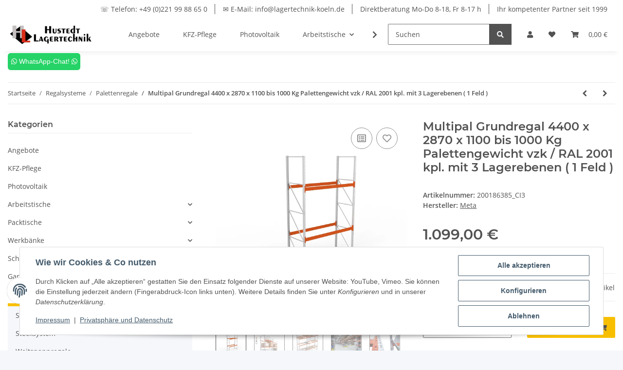

--- FILE ---
content_type: text/html; charset=utf-8
request_url: https://lagertechnik-koeln.de/Multipal-Grundregal-4400-x-2870-x-1100-bis-1000-Kg-Palettengewicht-vzk-RAL-2001-kpl-mit-3-Lagerebenen-1-Feld
body_size: 52877
content:
<!DOCTYPE html>
<html lang="de" itemscope itemtype="https://schema.org/ItemPage">
    
    <head>
        
            <meta http-equiv="content-type" content="text/html; charset=utf-8">
            <meta name="description" itemprop="description" content="Nennmaß; 4400x2700x1100 mm (HxBxT), Außenbreite 2870 mm 2 Holmebenen + Bodenlagerung ergeben insgesamt 9 Stellplätze (für Europaletten) Fachlast 2890 kg (96">
                        <meta name="viewport" content="width=device-width, initial-scale=1.0">
            <meta http-equiv="X-UA-Compatible" content="IE=edge">
                        <meta name="robots" content="index, follow">

            <meta itemprop="url" content="https://lagertechnik-koeln.de/Multipal-Grundregal-4400-x-2870-x-1100-bis-1000-Kg-Palettengewicht-vzk-RAL-2001-kpl-mit-3-Lagerebenen-1-Feld">
            <meta property="og:type" content="website">
            <meta property="og:site_name" content="Multipal Grundregal 4400 x 2870 x 1100 bis 1000 Kg Palettengewicht vz, 1.099,00 €">
            <meta property="og:title" content="Multipal Grundregal 4400 x 2870 x 1100 bis 1000 Kg Palettengewicht vz, 1.099,00 €">
            <meta property="og:description" content="Nennmaß; 4400x2700x1100 mm (HxBxT), Außenbreite 2870 mm 2 Holmebenen + Bodenlagerung ergeben insgesamt 9 Stellplätze (für Europaletten) Fachlast 2890 kg (96">
            <meta property="og:url" content="https://lagertechnik-koeln.de/Multipal-Grundregal-4400-x-2870-x-1100-bis-1000-Kg-Palettengewicht-vzk-RAL-2001-kpl-mit-3-Lagerebenen-1-Feld">

                                    
                            <meta itemprop="image" content="https://lagertechnik-koeln.de/media/image/product/34684/lg/multipal-grundregal-4400-x-2870-x-1100-bis-1000-kg-palettengewicht-vzk-ral-2001-kpl-mit-3-lagerebenen-1-feld.jpg">
                <meta property="og:image" content="https://lagertechnik-koeln.de/media/image/product/34684/lg/multipal-grundregal-4400-x-2870-x-1100-bis-1000-kg-palettengewicht-vzk-ral-2001-kpl-mit-3-lagerebenen-1-feld.jpg">
                <meta property="og:image:width" content="1200">
                <meta property="og:image:height" content="849">
                    

        <title itemprop="name">Multipal Grundregal 4400 x 2870 x 1100 bis 1000 Kg Palettengewicht vz, 1.099,00 €</title>

                    <link rel="canonical" href="https://lagertechnik-koeln.de/Multipal-Grundregal-4400-x-2870-x-1100-bis-1000-Kg-Palettengewicht-vzk-RAL-2001-kpl-mit-3-Lagerebenen-1-Feld">
        
        

        
            <link rel="icon" href="https://lagertechnik-koeln.de/favicon.ico" sizes="48x48">
            <link rel="icon" href="https://lagertechnik-koeln.de/favicon.svg" sizes="any" type="image/svg+xml">
            <link rel="apple-touch-icon" href="https://lagertechnik-koeln.de/apple-touch-icon.png">
            <link rel="manifest" href="https://lagertechnik-koeln.de/site.webmanifest">
            <meta name="msapplication-TileColor" content="#f8bf00">
            <meta name="msapplication-TileImage" content="https://lagertechnik-koeln.de/mstile-144x144.png">
        
        
            <meta name="theme-color" content="#f8bf00">
        

        
                                                    
                <style id="criticalCSS">
                    
                        :root{--blue: #007bff;--indigo: #6610f2;--purple: #6f42c1;--pink: #e83e8c;--red: #dc3545;--orange: #fd7e14;--yellow: #ffc107;--green: #28a745;--teal: #20c997;--cyan: #17a2b8;--white: #ffffff;--gray: #707070;--gray-dark: #343a40;--primary: #F8BF00;--secondary: #525252;--success: #1C871E;--info: #525252;--warning: #f39932;--danger: #b90000;--light: #f5f7fa;--dark: #525252;--gray: #707070;--gray-light: #f5f7fa;--gray-medium: #ebebeb;--gray-dark: #9b9b9b;--gray-darker: #525252;--breakpoint-xs: 0;--breakpoint-sm: 576px;--breakpoint-md: 768px;--breakpoint-lg: 992px;--breakpoint-xl: 1300px;--font-family-sans-serif: "Open Sans", sans-serif;--font-family-monospace: SFMono-Regular, Menlo, Monaco, Consolas, "Liberation Mono", "Courier New", monospace}*,*::before,*::after{box-sizing:border-box}html{font-family:sans-serif;line-height:1.15;-webkit-text-size-adjust:100%;-webkit-tap-highlight-color:rgba(0, 0, 0, 0)}article,aside,figcaption,figure,footer,header,hgroup,main,nav,section{display:block}body{margin:0;font-family:"Open Sans", sans-serif;font-size:0.875rem;font-weight:400;line-height:1.5;color:#525252;text-align:left;background-color:#f5f7fa}[tabindex="-1"]:focus:not(:focus-visible){outline:0 !important}hr{box-sizing:content-box;height:0;overflow:visible}h1,h2,h3,h4,h5,h6{margin-top:0;margin-bottom:1rem}p{margin-top:0;margin-bottom:1rem}abbr[title],abbr[data-original-title]{text-decoration:underline;text-decoration:underline dotted;cursor:help;border-bottom:0;text-decoration-skip-ink:none}address{margin-bottom:1rem;font-style:normal;line-height:inherit}ol,ul,dl{margin-top:0;margin-bottom:1rem}ol ol,ul ul,ol ul,ul ol{margin-bottom:0}dt{font-weight:700}dd{margin-bottom:0.5rem;margin-left:0}blockquote{margin:0 0 1rem}b,strong{font-weight:bolder}small{font-size:80%}sub,sup{position:relative;font-size:75%;line-height:0;vertical-align:baseline}sub{bottom:-0.25em}sup{top:-0.5em}a{color:#525252;text-decoration:underline;background-color:transparent}a:hover{color:#F8BF00;text-decoration:none}a:not([href]):not([class]){color:inherit;text-decoration:none}a:not([href]):not([class]):hover{color:inherit;text-decoration:none}pre,code,kbd,samp{font-family:SFMono-Regular, Menlo, Monaco, Consolas, "Liberation Mono", "Courier New", monospace;font-size:1em}pre{margin-top:0;margin-bottom:1rem;overflow:auto;-ms-overflow-style:scrollbar}figure{margin:0 0 1rem}img{vertical-align:middle;border-style:none}svg{overflow:hidden;vertical-align:middle}table{border-collapse:collapse}caption{padding-top:0.75rem;padding-bottom:0.75rem;color:#707070;text-align:left;caption-side:bottom}th{text-align:inherit;text-align:-webkit-match-parent}label{display:inline-block;margin-bottom:0.5rem}button{border-radius:0}button:focus:not(:focus-visible){outline:0}input,button,select,optgroup,textarea{margin:0;font-family:inherit;font-size:inherit;line-height:inherit}button,input{overflow:visible}button,select{text-transform:none}[role="button"]{cursor:pointer}select{word-wrap:normal}button,[type="button"],[type="reset"],[type="submit"]{-webkit-appearance:button}button:not(:disabled),[type="button"]:not(:disabled),[type="reset"]:not(:disabled),[type="submit"]:not(:disabled){cursor:pointer}button::-moz-focus-inner,[type="button"]::-moz-focus-inner,[type="reset"]::-moz-focus-inner,[type="submit"]::-moz-focus-inner{padding:0;border-style:none}input[type="radio"],input[type="checkbox"]{box-sizing:border-box;padding:0}textarea{overflow:auto;resize:vertical}fieldset{min-width:0;padding:0;margin:0;border:0}legend{display:block;width:100%;max-width:100%;padding:0;margin-bottom:0.5rem;font-size:1.5rem;line-height:inherit;color:inherit;white-space:normal}progress{vertical-align:baseline}[type="number"]::-webkit-inner-spin-button,[type="number"]::-webkit-outer-spin-button{height:auto}[type="search"]{outline-offset:-2px;-webkit-appearance:none}[type="search"]::-webkit-search-decoration{-webkit-appearance:none}::-webkit-file-upload-button{font:inherit;-webkit-appearance:button}output{display:inline-block}summary{display:list-item;cursor:pointer}template{display:none}[hidden]{display:none !important}.img-fluid{max-width:100%;height:auto}.img-thumbnail{padding:0.25rem;background-color:#f5f7fa;border:1px solid #dee2e6;border-radius:0.125rem;box-shadow:0 1px 2px rgba(0, 0, 0, 0.075);max-width:100%;height:auto}.figure{display:inline-block}.figure-img{margin-bottom:0.5rem;line-height:1}.figure-caption{font-size:90%;color:#707070}code{font-size:87.5%;color:#e83e8c;word-wrap:break-word}a>code{color:inherit}kbd{padding:0.2rem 0.4rem;font-size:87.5%;color:#ffffff;background-color:#212529;border-radius:0.125rem;box-shadow:inset 0 -0.1rem 0 rgba(0, 0, 0, 0.25)}kbd kbd{padding:0;font-size:100%;font-weight:700;box-shadow:none}pre{display:block;font-size:87.5%;color:#212529}pre code{font-size:inherit;color:inherit;word-break:normal}.pre-scrollable{max-height:340px;overflow-y:scroll}.container,.container-fluid,.container-sm,.container-md,.container-lg,.container-xl{width:100%;padding-right:1rem;padding-left:1rem;margin-right:auto;margin-left:auto}@media (min-width:576px){.container,.container-sm{max-width:97vw}}@media (min-width:768px){.container,.container-sm,.container-md{max-width:720px}}@media (min-width:992px){.container,.container-sm,.container-md,.container-lg{max-width:960px}}@media (min-width:1300px){.container,.container-sm,.container-md,.container-lg,.container-xl{max-width:1250px}}.row{display:flex;flex-wrap:wrap;margin-right:-1rem;margin-left:-1rem}.no-gutters{margin-right:0;margin-left:0}.no-gutters>.col,.no-gutters>[class*="col-"]{padding-right:0;padding-left:0}.col-1,.col-2,.col-3,.col-4,.col-5,.col-6,.col-7,.col-8,.col-9,.col-10,.col-11,.col-12,.col,.col-auto,.col-sm-1,.col-sm-2,.col-sm-3,.col-sm-4,.col-sm-5,.col-sm-6,.col-sm-7,.col-sm-8,.col-sm-9,.col-sm-10,.col-sm-11,.col-sm-12,.col-sm,.col-sm-auto,.col-md-1,.col-md-2,.col-md-3,.col-md-4,.col-md-5,.col-md-6,.col-md-7,.col-md-8,.col-md-9,.col-md-10,.col-md-11,.col-md-12,.col-md,.col-md-auto,.col-lg-1,.col-lg-2,.col-lg-3,.col-lg-4,.col-lg-5,.col-lg-6,.col-lg-7,.col-lg-8,.col-lg-9,.col-lg-10,.col-lg-11,.col-lg-12,.col-lg,.col-lg-auto,.col-xl-1,.col-xl-2,.col-xl-3,.col-xl-4,.col-xl-5,.col-xl-6,.col-xl-7,.col-xl-8,.col-xl-9,.col-xl-10,.col-xl-11,.col-xl-12,.col-xl,.col-xl-auto{position:relative;width:100%;padding-right:1rem;padding-left:1rem}.col{flex-basis:0;flex-grow:1;max-width:100%}.row-cols-1>*{flex:0 0 100%;max-width:100%}.row-cols-2>*{flex:0 0 50%;max-width:50%}.row-cols-3>*{flex:0 0 33.3333333333%;max-width:33.3333333333%}.row-cols-4>*{flex:0 0 25%;max-width:25%}.row-cols-5>*{flex:0 0 20%;max-width:20%}.row-cols-6>*{flex:0 0 16.6666666667%;max-width:16.6666666667%}.col-auto{flex:0 0 auto;width:auto;max-width:100%}.col-1{flex:0 0 8.33333333%;max-width:8.33333333%}.col-2{flex:0 0 16.66666667%;max-width:16.66666667%}.col-3{flex:0 0 25%;max-width:25%}.col-4{flex:0 0 33.33333333%;max-width:33.33333333%}.col-5{flex:0 0 41.66666667%;max-width:41.66666667%}.col-6{flex:0 0 50%;max-width:50%}.col-7{flex:0 0 58.33333333%;max-width:58.33333333%}.col-8{flex:0 0 66.66666667%;max-width:66.66666667%}.col-9{flex:0 0 75%;max-width:75%}.col-10{flex:0 0 83.33333333%;max-width:83.33333333%}.col-11{flex:0 0 91.66666667%;max-width:91.66666667%}.col-12{flex:0 0 100%;max-width:100%}.order-first{order:-1}.order-last{order:13}.order-0{order:0}.order-1{order:1}.order-2{order:2}.order-3{order:3}.order-4{order:4}.order-5{order:5}.order-6{order:6}.order-7{order:7}.order-8{order:8}.order-9{order:9}.order-10{order:10}.order-11{order:11}.order-12{order:12}.offset-1{margin-left:8.33333333%}.offset-2{margin-left:16.66666667%}.offset-3{margin-left:25%}.offset-4{margin-left:33.33333333%}.offset-5{margin-left:41.66666667%}.offset-6{margin-left:50%}.offset-7{margin-left:58.33333333%}.offset-8{margin-left:66.66666667%}.offset-9{margin-left:75%}.offset-10{margin-left:83.33333333%}.offset-11{margin-left:91.66666667%}@media (min-width:576px){.col-sm{flex-basis:0;flex-grow:1;max-width:100%}.row-cols-sm-1>*{flex:0 0 100%;max-width:100%}.row-cols-sm-2>*{flex:0 0 50%;max-width:50%}.row-cols-sm-3>*{flex:0 0 33.3333333333%;max-width:33.3333333333%}.row-cols-sm-4>*{flex:0 0 25%;max-width:25%}.row-cols-sm-5>*{flex:0 0 20%;max-width:20%}.row-cols-sm-6>*{flex:0 0 16.6666666667%;max-width:16.6666666667%}.col-sm-auto{flex:0 0 auto;width:auto;max-width:100%}.col-sm-1{flex:0 0 8.33333333%;max-width:8.33333333%}.col-sm-2{flex:0 0 16.66666667%;max-width:16.66666667%}.col-sm-3{flex:0 0 25%;max-width:25%}.col-sm-4{flex:0 0 33.33333333%;max-width:33.33333333%}.col-sm-5{flex:0 0 41.66666667%;max-width:41.66666667%}.col-sm-6{flex:0 0 50%;max-width:50%}.col-sm-7{flex:0 0 58.33333333%;max-width:58.33333333%}.col-sm-8{flex:0 0 66.66666667%;max-width:66.66666667%}.col-sm-9{flex:0 0 75%;max-width:75%}.col-sm-10{flex:0 0 83.33333333%;max-width:83.33333333%}.col-sm-11{flex:0 0 91.66666667%;max-width:91.66666667%}.col-sm-12{flex:0 0 100%;max-width:100%}.order-sm-first{order:-1}.order-sm-last{order:13}.order-sm-0{order:0}.order-sm-1{order:1}.order-sm-2{order:2}.order-sm-3{order:3}.order-sm-4{order:4}.order-sm-5{order:5}.order-sm-6{order:6}.order-sm-7{order:7}.order-sm-8{order:8}.order-sm-9{order:9}.order-sm-10{order:10}.order-sm-11{order:11}.order-sm-12{order:12}.offset-sm-0{margin-left:0}.offset-sm-1{margin-left:8.33333333%}.offset-sm-2{margin-left:16.66666667%}.offset-sm-3{margin-left:25%}.offset-sm-4{margin-left:33.33333333%}.offset-sm-5{margin-left:41.66666667%}.offset-sm-6{margin-left:50%}.offset-sm-7{margin-left:58.33333333%}.offset-sm-8{margin-left:66.66666667%}.offset-sm-9{margin-left:75%}.offset-sm-10{margin-left:83.33333333%}.offset-sm-11{margin-left:91.66666667%}}@media (min-width:768px){.col-md{flex-basis:0;flex-grow:1;max-width:100%}.row-cols-md-1>*{flex:0 0 100%;max-width:100%}.row-cols-md-2>*{flex:0 0 50%;max-width:50%}.row-cols-md-3>*{flex:0 0 33.3333333333%;max-width:33.3333333333%}.row-cols-md-4>*{flex:0 0 25%;max-width:25%}.row-cols-md-5>*{flex:0 0 20%;max-width:20%}.row-cols-md-6>*{flex:0 0 16.6666666667%;max-width:16.6666666667%}.col-md-auto{flex:0 0 auto;width:auto;max-width:100%}.col-md-1{flex:0 0 8.33333333%;max-width:8.33333333%}.col-md-2{flex:0 0 16.66666667%;max-width:16.66666667%}.col-md-3{flex:0 0 25%;max-width:25%}.col-md-4{flex:0 0 33.33333333%;max-width:33.33333333%}.col-md-5{flex:0 0 41.66666667%;max-width:41.66666667%}.col-md-6{flex:0 0 50%;max-width:50%}.col-md-7{flex:0 0 58.33333333%;max-width:58.33333333%}.col-md-8{flex:0 0 66.66666667%;max-width:66.66666667%}.col-md-9{flex:0 0 75%;max-width:75%}.col-md-10{flex:0 0 83.33333333%;max-width:83.33333333%}.col-md-11{flex:0 0 91.66666667%;max-width:91.66666667%}.col-md-12{flex:0 0 100%;max-width:100%}.order-md-first{order:-1}.order-md-last{order:13}.order-md-0{order:0}.order-md-1{order:1}.order-md-2{order:2}.order-md-3{order:3}.order-md-4{order:4}.order-md-5{order:5}.order-md-6{order:6}.order-md-7{order:7}.order-md-8{order:8}.order-md-9{order:9}.order-md-10{order:10}.order-md-11{order:11}.order-md-12{order:12}.offset-md-0{margin-left:0}.offset-md-1{margin-left:8.33333333%}.offset-md-2{margin-left:16.66666667%}.offset-md-3{margin-left:25%}.offset-md-4{margin-left:33.33333333%}.offset-md-5{margin-left:41.66666667%}.offset-md-6{margin-left:50%}.offset-md-7{margin-left:58.33333333%}.offset-md-8{margin-left:66.66666667%}.offset-md-9{margin-left:75%}.offset-md-10{margin-left:83.33333333%}.offset-md-11{margin-left:91.66666667%}}@media (min-width:992px){.col-lg{flex-basis:0;flex-grow:1;max-width:100%}.row-cols-lg-1>*{flex:0 0 100%;max-width:100%}.row-cols-lg-2>*{flex:0 0 50%;max-width:50%}.row-cols-lg-3>*{flex:0 0 33.3333333333%;max-width:33.3333333333%}.row-cols-lg-4>*{flex:0 0 25%;max-width:25%}.row-cols-lg-5>*{flex:0 0 20%;max-width:20%}.row-cols-lg-6>*{flex:0 0 16.6666666667%;max-width:16.6666666667%}.col-lg-auto{flex:0 0 auto;width:auto;max-width:100%}.col-lg-1{flex:0 0 8.33333333%;max-width:8.33333333%}.col-lg-2{flex:0 0 16.66666667%;max-width:16.66666667%}.col-lg-3{flex:0 0 25%;max-width:25%}.col-lg-4{flex:0 0 33.33333333%;max-width:33.33333333%}.col-lg-5{flex:0 0 41.66666667%;max-width:41.66666667%}.col-lg-6{flex:0 0 50%;max-width:50%}.col-lg-7{flex:0 0 58.33333333%;max-width:58.33333333%}.col-lg-8{flex:0 0 66.66666667%;max-width:66.66666667%}.col-lg-9{flex:0 0 75%;max-width:75%}.col-lg-10{flex:0 0 83.33333333%;max-width:83.33333333%}.col-lg-11{flex:0 0 91.66666667%;max-width:91.66666667%}.col-lg-12{flex:0 0 100%;max-width:100%}.order-lg-first{order:-1}.order-lg-last{order:13}.order-lg-0{order:0}.order-lg-1{order:1}.order-lg-2{order:2}.order-lg-3{order:3}.order-lg-4{order:4}.order-lg-5{order:5}.order-lg-6{order:6}.order-lg-7{order:7}.order-lg-8{order:8}.order-lg-9{order:9}.order-lg-10{order:10}.order-lg-11{order:11}.order-lg-12{order:12}.offset-lg-0{margin-left:0}.offset-lg-1{margin-left:8.33333333%}.offset-lg-2{margin-left:16.66666667%}.offset-lg-3{margin-left:25%}.offset-lg-4{margin-left:33.33333333%}.offset-lg-5{margin-left:41.66666667%}.offset-lg-6{margin-left:50%}.offset-lg-7{margin-left:58.33333333%}.offset-lg-8{margin-left:66.66666667%}.offset-lg-9{margin-left:75%}.offset-lg-10{margin-left:83.33333333%}.offset-lg-11{margin-left:91.66666667%}}@media (min-width:1300px){.col-xl{flex-basis:0;flex-grow:1;max-width:100%}.row-cols-xl-1>*{flex:0 0 100%;max-width:100%}.row-cols-xl-2>*{flex:0 0 50%;max-width:50%}.row-cols-xl-3>*{flex:0 0 33.3333333333%;max-width:33.3333333333%}.row-cols-xl-4>*{flex:0 0 25%;max-width:25%}.row-cols-xl-5>*{flex:0 0 20%;max-width:20%}.row-cols-xl-6>*{flex:0 0 16.6666666667%;max-width:16.6666666667%}.col-xl-auto{flex:0 0 auto;width:auto;max-width:100%}.col-xl-1{flex:0 0 8.33333333%;max-width:8.33333333%}.col-xl-2{flex:0 0 16.66666667%;max-width:16.66666667%}.col-xl-3{flex:0 0 25%;max-width:25%}.col-xl-4{flex:0 0 33.33333333%;max-width:33.33333333%}.col-xl-5{flex:0 0 41.66666667%;max-width:41.66666667%}.col-xl-6{flex:0 0 50%;max-width:50%}.col-xl-7{flex:0 0 58.33333333%;max-width:58.33333333%}.col-xl-8{flex:0 0 66.66666667%;max-width:66.66666667%}.col-xl-9{flex:0 0 75%;max-width:75%}.col-xl-10{flex:0 0 83.33333333%;max-width:83.33333333%}.col-xl-11{flex:0 0 91.66666667%;max-width:91.66666667%}.col-xl-12{flex:0 0 100%;max-width:100%}.order-xl-first{order:-1}.order-xl-last{order:13}.order-xl-0{order:0}.order-xl-1{order:1}.order-xl-2{order:2}.order-xl-3{order:3}.order-xl-4{order:4}.order-xl-5{order:5}.order-xl-6{order:6}.order-xl-7{order:7}.order-xl-8{order:8}.order-xl-9{order:9}.order-xl-10{order:10}.order-xl-11{order:11}.order-xl-12{order:12}.offset-xl-0{margin-left:0}.offset-xl-1{margin-left:8.33333333%}.offset-xl-2{margin-left:16.66666667%}.offset-xl-3{margin-left:25%}.offset-xl-4{margin-left:33.33333333%}.offset-xl-5{margin-left:41.66666667%}.offset-xl-6{margin-left:50%}.offset-xl-7{margin-left:58.33333333%}.offset-xl-8{margin-left:66.66666667%}.offset-xl-9{margin-left:75%}.offset-xl-10{margin-left:83.33333333%}.offset-xl-11{margin-left:91.66666667%}}.nav{display:flex;flex-wrap:wrap;padding-left:0;margin-bottom:0;list-style:none}.nav-link{display:block;padding:0.5rem 1rem;text-decoration:none}.nav-link:hover,.nav-link:focus{text-decoration:none}.nav-link.disabled{color:#707070;pointer-events:none;cursor:default}.nav-tabs{border-bottom:1px solid #dee2e6}.nav-tabs .nav-link{margin-bottom:-1px;background-color:transparent;border:1px solid transparent;border-top-left-radius:0;border-top-right-radius:0}.nav-tabs .nav-link:hover,.nav-tabs .nav-link:focus{isolation:isolate;border-color:transparent}.nav-tabs .nav-link.disabled{color:#707070;background-color:transparent;border-color:transparent}.nav-tabs .nav-link.active,.nav-tabs .nav-item.show .nav-link{color:#525252;background-color:transparent;border-color:#F8BF00}.nav-tabs .dropdown-menu{margin-top:-1px;border-top-left-radius:0;border-top-right-radius:0}.nav-pills .nav-link{background:none;border:0;border-radius:0.125rem}.nav-pills .nav-link.active,.nav-pills .show>.nav-link{color:#ffffff;background-color:#F8BF00}.nav-fill>.nav-link,.nav-fill .nav-item{flex:1 1 auto;text-align:center}.nav-justified>.nav-link,.nav-justified .nav-item{flex-basis:0;flex-grow:1;text-align:center}.tab-content>.tab-pane{display:none}.tab-content>.active{display:block}.navbar{position:relative;display:flex;flex-wrap:wrap;align-items:center;justify-content:space-between;padding:0.4rem 1rem}.navbar .container,.navbar .container-fluid,.navbar .container-sm,.navbar .container-md,.navbar .container-lg,.navbar .container-xl,.navbar>.container-sm,.navbar>.container-md,.navbar>.container-lg,.navbar>.container-xl{display:flex;flex-wrap:wrap;align-items:center;justify-content:space-between}.navbar-brand{display:inline-block;padding-top:0.40625rem;padding-bottom:0.40625rem;margin-right:1rem;font-size:1rem;line-height:inherit;white-space:nowrap}.navbar-brand:hover,.navbar-brand:focus{text-decoration:none}.navbar-nav{display:flex;flex-direction:column;padding-left:0;margin-bottom:0;list-style:none}.navbar-nav .nav-link{padding-right:0;padding-left:0}.navbar-nav .dropdown-menu{position:static;float:none}.navbar-text{display:inline-block;padding-top:0.5rem;padding-bottom:0.5rem}.navbar-collapse{flex-basis:100%;flex-grow:1;align-items:center}.navbar-toggler{padding:0.25rem 0.75rem;font-size:1rem;line-height:1;background-color:transparent;border:1px solid transparent;border-radius:0.125rem}.navbar-toggler:hover,.navbar-toggler:focus{text-decoration:none}.navbar-toggler-icon{display:inline-block;width:1.5em;height:1.5em;vertical-align:middle;content:"";background:50% / 100% 100% no-repeat}.navbar-nav-scroll{max-height:75vh;overflow-y:auto}@media (max-width:575.98px){.navbar-expand-sm>.container,.navbar-expand-sm>.container-fluid,.navbar-expand-sm>.container-sm,.navbar-expand-sm>.container-md,.navbar-expand-sm>.container-lg,.navbar-expand-sm>.container-xl{padding-right:0;padding-left:0}}@media (min-width:576px){.navbar-expand-sm{flex-flow:row nowrap;justify-content:flex-start}.navbar-expand-sm .navbar-nav{flex-direction:row}.navbar-expand-sm .navbar-nav .dropdown-menu{position:absolute}.navbar-expand-sm .navbar-nav .nav-link{padding-right:1.5rem;padding-left:1.5rem}.navbar-expand-sm>.container,.navbar-expand-sm>.container-fluid,.navbar-expand-sm>.container-sm,.navbar-expand-sm>.container-md,.navbar-expand-sm>.container-lg,.navbar-expand-sm>.container-xl{flex-wrap:nowrap}.navbar-expand-sm .navbar-nav-scroll{overflow:visible}.navbar-expand-sm .navbar-collapse{display:flex !important;flex-basis:auto}.navbar-expand-sm .navbar-toggler{display:none}}@media (max-width:767.98px){.navbar-expand-md>.container,.navbar-expand-md>.container-fluid,.navbar-expand-md>.container-sm,.navbar-expand-md>.container-md,.navbar-expand-md>.container-lg,.navbar-expand-md>.container-xl{padding-right:0;padding-left:0}}@media (min-width:768px){.navbar-expand-md{flex-flow:row nowrap;justify-content:flex-start}.navbar-expand-md .navbar-nav{flex-direction:row}.navbar-expand-md .navbar-nav .dropdown-menu{position:absolute}.navbar-expand-md .navbar-nav .nav-link{padding-right:1.5rem;padding-left:1.5rem}.navbar-expand-md>.container,.navbar-expand-md>.container-fluid,.navbar-expand-md>.container-sm,.navbar-expand-md>.container-md,.navbar-expand-md>.container-lg,.navbar-expand-md>.container-xl{flex-wrap:nowrap}.navbar-expand-md .navbar-nav-scroll{overflow:visible}.navbar-expand-md .navbar-collapse{display:flex !important;flex-basis:auto}.navbar-expand-md .navbar-toggler{display:none}}@media (max-width:991.98px){.navbar-expand-lg>.container,.navbar-expand-lg>.container-fluid,.navbar-expand-lg>.container-sm,.navbar-expand-lg>.container-md,.navbar-expand-lg>.container-lg,.navbar-expand-lg>.container-xl{padding-right:0;padding-left:0}}@media (min-width:992px){.navbar-expand-lg{flex-flow:row nowrap;justify-content:flex-start}.navbar-expand-lg .navbar-nav{flex-direction:row}.navbar-expand-lg .navbar-nav .dropdown-menu{position:absolute}.navbar-expand-lg .navbar-nav .nav-link{padding-right:1.5rem;padding-left:1.5rem}.navbar-expand-lg>.container,.navbar-expand-lg>.container-fluid,.navbar-expand-lg>.container-sm,.navbar-expand-lg>.container-md,.navbar-expand-lg>.container-lg,.navbar-expand-lg>.container-xl{flex-wrap:nowrap}.navbar-expand-lg .navbar-nav-scroll{overflow:visible}.navbar-expand-lg .navbar-collapse{display:flex !important;flex-basis:auto}.navbar-expand-lg .navbar-toggler{display:none}}@media (max-width:1299.98px){.navbar-expand-xl>.container,.navbar-expand-xl>.container-fluid,.navbar-expand-xl>.container-sm,.navbar-expand-xl>.container-md,.navbar-expand-xl>.container-lg,.navbar-expand-xl>.container-xl{padding-right:0;padding-left:0}}@media (min-width:1300px){.navbar-expand-xl{flex-flow:row nowrap;justify-content:flex-start}.navbar-expand-xl .navbar-nav{flex-direction:row}.navbar-expand-xl .navbar-nav .dropdown-menu{position:absolute}.navbar-expand-xl .navbar-nav .nav-link{padding-right:1.5rem;padding-left:1.5rem}.navbar-expand-xl>.container,.navbar-expand-xl>.container-fluid,.navbar-expand-xl>.container-sm,.navbar-expand-xl>.container-md,.navbar-expand-xl>.container-lg,.navbar-expand-xl>.container-xl{flex-wrap:nowrap}.navbar-expand-xl .navbar-nav-scroll{overflow:visible}.navbar-expand-xl .navbar-collapse{display:flex !important;flex-basis:auto}.navbar-expand-xl .navbar-toggler{display:none}}.navbar-expand{flex-flow:row nowrap;justify-content:flex-start}.navbar-expand>.container,.navbar-expand>.container-fluid,.navbar-expand>.container-sm,.navbar-expand>.container-md,.navbar-expand>.container-lg,.navbar-expand>.container-xl{padding-right:0;padding-left:0}.navbar-expand .navbar-nav{flex-direction:row}.navbar-expand .navbar-nav .dropdown-menu{position:absolute}.navbar-expand .navbar-nav .nav-link{padding-right:1.5rem;padding-left:1.5rem}.navbar-expand>.container,.navbar-expand>.container-fluid,.navbar-expand>.container-sm,.navbar-expand>.container-md,.navbar-expand>.container-lg,.navbar-expand>.container-xl{flex-wrap:nowrap}.navbar-expand .navbar-nav-scroll{overflow:visible}.navbar-expand .navbar-collapse{display:flex !important;flex-basis:auto}.navbar-expand .navbar-toggler{display:none}.navbar-light .navbar-brand{color:rgba(0, 0, 0, 0.9)}.navbar-light .navbar-brand:hover,.navbar-light .navbar-brand:focus{color:rgba(0, 0, 0, 0.9)}.navbar-light .navbar-nav .nav-link{color:#525252}.navbar-light .navbar-nav .nav-link:hover,.navbar-light .navbar-nav .nav-link:focus{color:#F8BF00}.navbar-light .navbar-nav .nav-link.disabled{color:rgba(0, 0, 0, 0.3)}.navbar-light .navbar-nav .show>.nav-link,.navbar-light .navbar-nav .active>.nav-link,.navbar-light .navbar-nav .nav-link.show,.navbar-light .navbar-nav .nav-link.active{color:rgba(0, 0, 0, 0.9)}.navbar-light .navbar-toggler{color:#525252;border-color:rgba(0, 0, 0, 0.1)}.navbar-light .navbar-toggler-icon{background-image:url("data:image/svg+xml,%3csvg xmlns='http://www.w3.org/2000/svg' width='30' height='30' viewBox='0 0 30 30'%3e%3cpath stroke='%23525252' stroke-linecap='round' stroke-miterlimit='10' stroke-width='2' d='M4 7h22M4 15h22M4 23h22'/%3e%3c/svg%3e")}.navbar-light .navbar-text{color:#525252}.navbar-light .navbar-text a{color:rgba(0, 0, 0, 0.9)}.navbar-light .navbar-text a:hover,.navbar-light .navbar-text a:focus{color:rgba(0, 0, 0, 0.9)}.navbar-dark .navbar-brand{color:#ffffff}.navbar-dark .navbar-brand:hover,.navbar-dark .navbar-brand:focus{color:#ffffff}.navbar-dark .navbar-nav .nav-link{color:rgba(255, 255, 255, 0.5)}.navbar-dark .navbar-nav .nav-link:hover,.navbar-dark .navbar-nav .nav-link:focus{color:rgba(255, 255, 255, 0.75)}.navbar-dark .navbar-nav .nav-link.disabled{color:rgba(255, 255, 255, 0.25)}.navbar-dark .navbar-nav .show>.nav-link,.navbar-dark .navbar-nav .active>.nav-link,.navbar-dark .navbar-nav .nav-link.show,.navbar-dark .navbar-nav .nav-link.active{color:#ffffff}.navbar-dark .navbar-toggler{color:rgba(255, 255, 255, 0.5);border-color:rgba(255, 255, 255, 0.1)}.navbar-dark .navbar-toggler-icon{background-image:url("data:image/svg+xml,%3csvg xmlns='http://www.w3.org/2000/svg' width='30' height='30' viewBox='0 0 30 30'%3e%3cpath stroke='rgba%28255, 255, 255, 0.5%29' stroke-linecap='round' stroke-miterlimit='10' stroke-width='2' d='M4 7h22M4 15h22M4 23h22'/%3e%3c/svg%3e")}.navbar-dark .navbar-text{color:rgba(255, 255, 255, 0.5)}.navbar-dark .navbar-text a{color:#ffffff}.navbar-dark .navbar-text a:hover,.navbar-dark .navbar-text a:focus{color:#ffffff}.pagination-sm .page-item.active .page-link::after,.pagination-sm .page-item.active .page-text::after{left:0.375rem;right:0.375rem}.pagination-lg .page-item.active .page-link::after,.pagination-lg .page-item.active .page-text::after{left:1.125rem;right:1.125rem}.page-item{position:relative}.page-item.active{font-weight:700}.page-item.active .page-link::after,.page-item.active .page-text::after{content:"";position:absolute;left:0.5625rem;bottom:0;right:0.5625rem;border-bottom:4px solid #F8BF00}@media (min-width:768px){.dropdown-item.page-item{background-color:transparent}}.page-link,.page-text{text-decoration:none}.pagination{margin-bottom:0;justify-content:space-between;align-items:center}@media (min-width:768px){.pagination{justify-content:normal}.pagination .dropdown>.btn{display:none}.pagination .dropdown-menu{position:static !important;transform:none !important;display:flex;margin:0;padding:0;border:0;min-width:auto}.pagination .dropdown-item{width:auto;display:inline-block;padding:0}.pagination .dropdown-item.active{background-color:transparent;color:#525252}.pagination .dropdown-item:hover{background-color:transparent}.pagination .pagination-site{display:none}}@media (max-width:767.98px){.pagination .dropdown-item{padding:0}.pagination .dropdown-item.active .page-link,.pagination .dropdown-item.active .page-text,.pagination .dropdown-item:active .page-link,.pagination .dropdown-item:active .page-text{color:#525252}}.productlist-page-nav{align-items:center}.productlist-page-nav .pagination{margin:0}.productlist-page-nav .displayoptions{margin-bottom:1rem}@media (min-width:768px){.productlist-page-nav .displayoptions{margin-bottom:0}}.productlist-page-nav .displayoptions .btn-group+.btn-group+.btn-group{margin-left:0.5rem}.productlist-page-nav .result-option-wrapper{margin-right:0.5rem}.productlist-page-nav .productlist-item-info{margin-bottom:0.5rem;margin-left:auto;margin-right:auto;display:flex}@media (min-width:768px){.productlist-page-nav .productlist-item-info{margin-right:0;margin-bottom:0}.productlist-page-nav .productlist-item-info.productlist-item-border{border-right:1px solid #ebebeb;padding-right:1rem}}.productlist-page-nav.productlist-page-nav-header-m{margin-top:3rem}@media (min-width:768px){.productlist-page-nav.productlist-page-nav-header-m{margin-top:2rem}.productlist-page-nav.productlist-page-nav-header-m>.col{margin-top:1rem}}.productlist-page-nav-bottom{margin-bottom:2rem}.pagination-wrapper{margin-bottom:1rem;align-items:center;border-top:1px solid #f5f7fa;border-bottom:1px solid #f5f7fa;padding-top:0.5rem;padding-bottom:0.5rem}.pagination-wrapper .pagination-entries{font-weight:700;margin-bottom:1rem}@media (min-width:768px){.pagination-wrapper .pagination-entries{margin-bottom:0}}.pagination-wrapper .pagination-selects{margin-left:auto;margin-top:1rem}@media (min-width:768px){.pagination-wrapper .pagination-selects{margin-left:0;margin-top:0}}.pagination-wrapper .pagination-selects .pagination-selects-entries{margin-bottom:1rem}@media (min-width:768px){.pagination-wrapper .pagination-selects .pagination-selects-entries{margin-right:1rem;margin-bottom:0}}.pagination-no-wrapper{border:0;padding-top:0;padding-bottom:0}.topbar-wrapper{position:relative;z-index:1021;flex-direction:row-reverse}.sticky-header header{position:sticky;top:0}#jtl-nav-wrapper .form-control::placeholder,#jtl-nav-wrapper .form-control:focus::placeholder{color:#525252}#jtl-nav-wrapper .label-slide .form-group:not(.exclude-from-label-slide):not(.checkbox) label{background:#ffffff;color:#525252}header{box-shadow:0 1rem 0.5625rem -0.75rem rgba(0, 0, 0, 0.06);position:relative;z-index:1020}header .dropdown-menu{background-color:#ffffff;color:#525252}header .navbar-toggler{color:#525252}header .navbar-brand img{max-width:50vw;object-fit:contain}header .nav-right .dropdown-menu{margin-top:-0.03125rem;box-shadow:inset 0 1rem 0.5625rem -0.75rem rgba(0, 0, 0, 0.06)}@media (min-width:992px){header #mainNavigation{margin-right:1rem}}@media (max-width:991.98px){header .navbar-brand img{max-width:30vw}header .dropup,header .dropright,header .dropdown,header .dropleft,header .col,header [class*="col-"]{position:static}header .navbar-collapse{position:fixed;top:0;left:0;display:block;height:100vh !important;-webkit-overflow-scrolling:touch;max-width:16.875rem;transition:all 0.2s ease-in-out;z-index:1050;width:100%;background:#ffffff}header .navbar-collapse:not(.show){transform:translateX(-100%)}header .navbar-nav{transition:all 0.2s ease-in-out}header .navbar-nav .nav-item,header .navbar-nav .nav-link{margin-left:0;margin-right:0;padding-left:1rem;padding-right:1rem;padding-top:1rem;padding-bottom:1rem}header .navbar-nav .nav-link{margin-top:-1rem;margin-bottom:-1rem;margin-left:-1rem;margin-right:-1rem;display:flex;align-items:center;justify-content:space-between}header .navbar-nav .nav-link::after{content:'\f054' !important;font-family:"Font Awesome 5 Free" !important;font-weight:900;margin-left:0.5rem;margin-top:0;font-size:0.75em}header .navbar-nav .nav-item.dropdown>.nav-link>.product-count{display:none}header .navbar-nav .nav-item:not(.dropdown) .nav-link::after{display:none}header .navbar-nav .dropdown-menu{position:absolute;left:100%;top:0;box-shadow:none;width:100%;padding:0;margin:0}header .navbar-nav .dropdown-menu:not(.show){display:none}header .navbar-nav .dropdown-body{margin:0}header .navbar-nav .nav{flex-direction:column}header .nav-mobile-header{padding-left:1rem;padding-right:1rem}header .nav-mobile-header>.row{height:3.125rem}header .nav-mobile-header .nav-mobile-header-hr{margin-top:0;margin-bottom:0}header .nav-mobile-body{height:calc(100vh - 3.125rem);height:calc(var(--vh, 1vh) * 100 - 3.125rem);overflow-y:auto;position:relative}header .nav-scrollbar-inner{overflow:visible}header .nav-right{font-size:1rem}header .nav-right .dropdown-menu{width:100%}}@media (min-width:992px){header .navbar-collapse{height:4.3125rem}header .navbar-nav>.nav-item>.nav-link{position:relative;padding:1.5rem}header .navbar-nav>.nav-item>.nav-link::before{content:"";position:absolute;bottom:0;left:50%;transform:translateX(-50%);border-width:0 0 6px;border-color:#F8BF00;border-style:solid;transition:width 0.4s;width:0}header .navbar-nav>.nav-item.active>.nav-link::before,header .navbar-nav>.nav-item:hover>.nav-link::before,header .navbar-nav>.nav-item.hover>.nav-link::before{width:100%}header .navbar-nav>.nav-item>.dropdown-menu{max-height:calc(100vh - 12.5rem);overflow:auto;margin-top:-0.03125rem;box-shadow:inset 0 1rem 0.5625rem -0.75rem rgba(0, 0, 0, 0.06)}header .navbar-nav>.nav-item.dropdown-full{position:static}header .navbar-nav>.nav-item.dropdown-full .dropdown-menu{width:100%}header .navbar-nav>.nav-item .product-count{display:none}header .navbar-nav>.nav-item .nav{flex-wrap:wrap}header .navbar-nav .nav .nav-link{padding:0}header .navbar-nav .nav .nav-link::after{display:none}header .navbar-nav .dropdown .nav-item{width:100%}header .nav-mobile-body{align-self:flex-start;width:100%}header .nav-scrollbar-inner{width:100%}header .nav-right .nav-link{padding-top:1.5rem;padding-bottom:1.5rem}header .submenu-headline::after{display:none}header .submenu-headline-toplevel{font-family:Montserrat, sans-serif;font-size:1rem;border-bottom:1px solid #ebebeb;margin-bottom:1rem}header .subcategory-wrapper .categories-recursive-dropdown{display:block;position:static !important;box-shadow:none}header .subcategory-wrapper .categories-recursive-dropdown>.nav{flex-direction:column}header .subcategory-wrapper .categories-recursive-dropdown .categories-recursive-dropdown{margin-left:0.25rem}}header .submenu-headline-image{margin-bottom:1rem;display:none}@media (min-width:992px){header .submenu-headline-image{display:block}}header #burger-menu{margin-right:1rem}header .table,header .dropdown-item,header .btn-outline-primary{color:#525252}header .dropdown-item{background-color:transparent}header .dropdown-item:hover{background-color:#f5f7fa}header .btn-outline-primary:hover{color:#525252}@media (min-width:992px){.nav-item-lg-m{margin-top:1.5rem;margin-bottom:1.5rem}}.fixed-search{background-color:#ffffff;box-shadow:0 0.25rem 0.5rem rgba(0, 0, 0, 0.2);padding-top:0.5rem;padding-bottom:0.5rem}.fixed-search .form-control{background-color:#ffffff;color:#525252}.fixed-search .form-control::placeholder{color:#525252}.main-search .twitter-typeahead{display:flex;flex-grow:1}.form-clear{align-items:center;bottom:8px;color:#525252;cursor:pointer;display:flex;height:24px;justify-content:center;position:absolute;right:52px;width:24px;z-index:10}.account-icon-dropdown .account-icon-dropdown-pass{margin-bottom:2rem}.account-icon-dropdown .dropdown-footer{background-color:#f5f7fa}.account-icon-dropdown .dropdown-footer a{text-decoration:underline}.account-icon-dropdown .account-icon-dropdown-logout{padding-bottom:0.5rem}.cart-dropdown-shipping-notice{color:#707070}.is-checkout header,.is-checkout .navbar{height:2.8rem}@media (min-width:992px){.is-checkout header,.is-checkout .navbar{height:4.2625rem}}.is-checkout .search-form-wrapper-fixed,.is-checkout .fixed-search{display:none}@media (max-width:991.98px){.nav-icons{height:2.8rem}}.search-form-wrapper-fixed{padding-top:0.5rem;padding-bottom:0.5rem}.full-width-mega .main-search-wrapper .twitter-typeahead{flex:1}@media (min-width:992px){.full-width-mega .main-search-wrapper{display:block}}@media (max-width:991.98px){.full-width-mega.sticky-top .main-search-wrapper{padding-right:0;padding-left:0;flex:0 0 auto;width:auto;max-width:100%}.full-width-mega.sticky-top .main-search-wrapper+.col,.full-width-mega.sticky-top .main-search-wrapper a{padding-left:0}.full-width-mega.sticky-top .main-search-wrapper .nav-link{padding-right:0.7rem}.full-width-mega .secure-checkout-icon{flex:0 0 auto;width:auto;max-width:100%;margin-left:auto}.full-width-mega .toggler-logo-wrapper{position:initial;width:max-content}}.full-width-mega .nav-icons-wrapper{padding-left:0}.full-width-mega .nav-logo-wrapper{padding-right:0;margin-right:auto}@media (min-width:992px){.full-width-mega .navbar-expand-lg .nav-multiple-row .navbar-nav{flex-wrap:wrap}.full-width-mega #mainNavigation.nav-multiple-row{height:auto;margin-right:0}.full-width-mega .nav-multiple-row .nav-scrollbar-inner{padding-bottom:0}.full-width-mega .nav-multiple-row .nav-scrollbar-arrow{display:none}.full-width-mega .menu-search-position-center .main-search-wrapper{margin-right:auto}.full-width-mega .menu-search-position-left .main-search-wrapper{margin-right:auto}.full-width-mega .menu-search-position-left .nav-logo-wrapper{margin-right:initial}.full-width-mega .menu-center-center.menu-multiple-rows-multiple .nav-scrollbar-inner{justify-content:center}.full-width-mega .menu-center-space-between.menu-multiple-rows-multiple .nav-scrollbar-inner{justify-content:space-between}}@media (min-width:992px){header.full-width-mega .nav-right .dropdown-menu{box-shadow:0 0 7px #000000}header .nav-multiple-row .navbar-nav>.nav-item>.nav-link{padding:1rem 1.5rem}}.slick-slider{position:relative;display:block;box-sizing:border-box;-webkit-touch-callout:none;-webkit-user-select:none;-khtml-user-select:none;-moz-user-select:none;-ms-user-select:none;user-select:none;-ms-touch-action:pan-y;touch-action:pan-y;-webkit-tap-highlight-color:transparent}.slick-list{position:relative;overflow:hidden;display:block;margin:0;padding:0}.slick-list:focus{outline:none}.slick-list.dragging{cursor:pointer;cursor:hand}.slick-slider .slick-track,.slick-slider .slick-list{-webkit-transform:translate3d(0, 0, 0);-moz-transform:translate3d(0, 0, 0);-ms-transform:translate3d(0, 0, 0);-o-transform:translate3d(0, 0, 0);transform:translate3d(0, 0, 0)}.slick-track{position:relative;left:0;top:0;display:block;margin-left:auto;margin-right:auto}.slick-track:before,.slick-track:after{content:"";display:table}.slick-track:after{clear:both}.slick-loading .slick-track{visibility:hidden}.slick-slide{float:left;height:100%;min-height:1px;display:none}[dir="rtl"] .slick-slide{float:right}.slick-slide img{display:block}.slick-slide.slick-loading img{display:none}.slick-slide.dragging img{pointer-events:none}.slick-initialized .slick-slide{display:block}.slick-loading .slick-slide{visibility:hidden}.slick-vertical .slick-slide{display:block;height:auto;border:1px solid transparent}.slick-arrow.slick-hidden{display:none}:root{--vh: 1vh}.fa,.fas,.far,.fal{display:inline-block}h1,h2,h3,h4,h5,h6,.h1,.h2,.h3,.productlist-filter-headline,.sidepanel-left .box-normal .box-normal-link,.h4,.h5,.h6{margin-bottom:1rem;font-family:Montserrat, sans-serif;font-weight:400;line-height:1.2;color:#525252}h1,.h1{font-size:1.875rem}h2,.h2{font-size:1.5rem}h3,.h3,.productlist-filter-headline,.sidepanel-left .box-normal .box-normal-link{font-size:1rem}h4,.h4{font-size:0.875rem}h5,.h5{font-size:0.875rem}h6,.h6{font-size:0.875rem}.banner .img-fluid{width:100%}.label-slide .form-group:not(.exclude-from-label-slide):not(.checkbox) label{display:none}.modal{display:none}.carousel-thumbnails .slick-arrow{opacity:0}.slick-dots{flex:0 0 100%;display:flex;justify-content:center;align-items:center;font-size:0;line-height:0;padding:0;height:1rem;width:100%;margin:2rem 0 0}.slick-dots li{margin:0 0.25rem;list-style-type:none}.slick-dots li button{width:0.75rem;height:0.75rem;padding:0;border-radius:50%;border:0.125rem solid #ebebeb;background-color:#ebebeb;transition:all 0.2s ease-in-out}.slick-dots li.slick-active button{background-color:#525252;border-color:#525252}.consent-modal:not(.active){display:none}.consent-banner-icon{width:1em;height:1em}.mini>#consent-banner{display:none}html{overflow-y:scroll}.dropdown-menu{display:none}.dropdown-toggle::after{content:"";margin-left:0.5rem;display:inline-block}.list-unstyled,.list-icons{padding-left:0;list-style:none}.input-group{position:relative;display:flex;flex-wrap:wrap;align-items:stretch;width:100%}.input-group>.form-control{flex:1 1 auto;width:1%}#main-wrapper{background:#ffffff}.container-fluid-xl{max-width:103.125rem}.nav-dividers .nav-item{position:relative}.nav-dividers .nav-item:not(:last-child)::after{content:"";position:absolute;right:0;top:0.5rem;height:calc(100% - 1rem);border-right:0.0625rem solid currentColor}.nav-link{text-decoration:none}.nav-scrollbar{overflow:hidden;display:flex;align-items:center}.nav-scrollbar .nav,.nav-scrollbar .navbar-nav{flex-wrap:nowrap}.nav-scrollbar .nav-item{white-space:nowrap}.nav-scrollbar-inner{overflow-x:auto;padding-bottom:1.5rem;align-self:flex-start}#shop-nav{align-items:center;flex-shrink:0;margin-left:auto}@media (max-width:767.98px){#shop-nav .nav-link{padding-left:0.7rem;padding-right:0.7rem}}.has-left-sidebar .breadcrumb-container{padding-left:0;padding-right:0}.breadcrumb{display:flex;flex-wrap:wrap;padding:0.5rem 0;margin-bottom:0;list-style:none;background-color:transparent;border-radius:0}.breadcrumb-item{display:none}@media (min-width:768px){.breadcrumb-item{display:flex}}.breadcrumb-item.active{font-weight:700}.breadcrumb-item.first{padding-left:0}.breadcrumb-item.first::before{display:none}.breadcrumb-item+.breadcrumb-item{padding-left:0.5rem}.breadcrumb-item+.breadcrumb-item::before{display:inline-block;padding-right:0.5rem;color:#707070;content:"/"}.breadcrumb-item.active{color:#525252;font-weight:700}.breadcrumb-item.first::before{display:none}.breadcrumb-arrow{display:flex}@media (min-width:768px){.breadcrumb-arrow{display:none}}.breadcrumb-arrow:first-child::before{content:'\f053' !important;font-family:"Font Awesome 5 Free" !important;font-weight:900;margin-right:6px}.breadcrumb-arrow:not(:first-child){padding-left:0}.breadcrumb-arrow:not(:first-child)::before{content:none}.breadcrumb-wrapper{margin-bottom:2rem}@media (min-width:992px){.breadcrumb-wrapper{border-style:solid;border-color:#ebebeb;border-width:1px 0}}.breadcrumb{font-size:0.8125rem}.breadcrumb a{text-decoration:none}.breadcrumb-back{padding-right:1rem;margin-right:1rem;border-right:1px solid #ebebeb}.hr-sect{display:flex;justify-content:center;flex-basis:100%;align-items:center;color:#525252;margin:8px 0;font-size:1.5rem;font-family:Montserrat, sans-serif}.hr-sect::before{margin:0 30px 0 0}.hr-sect::after{margin:0 0 0 30px}.hr-sect::before,.hr-sect::after{content:"";flex-grow:1;background:rgba(0, 0, 0, 0.1);height:1px;font-size:0;line-height:0}.hr-sect a{text-decoration:none;border-bottom:0.375rem solid transparent;font-weight:700}@media (max-width:991.98px){.hr-sect{text-align:center;border-top:1px solid rgba(0, 0, 0, 0.1);border-bottom:1px solid rgba(0, 0, 0, 0.1);padding:15px 0;margin:15px 0}.hr-sect::before,.hr-sect::after{margin:0;flex-grow:unset}.hr-sect a{border-bottom:none;margin:auto}}.slick-slider-other.is-not-opc{margin-bottom:2rem}.slick-slider-other.is-not-opc .carousel{margin-bottom:1.5rem}.slick-slider-other .slick-slider-other-container{padding-left:0;padding-right:0}@media (min-width:768px){.slick-slider-other .slick-slider-other-container{padding-left:1rem;padding-right:1rem}}.slick-slider-other .hr-sect{margin-bottom:2rem}#header-top-bar{position:relative;z-index:1021;flex-direction:row-reverse}#header-top-bar,header{background-color:#ffffff;color:#525252}.img-aspect-ratio{width:100%;height:auto}header{box-shadow:0 1rem 0.5625rem -0.75rem rgba(0, 0, 0, 0.06);position:relative;z-index:1020}header .navbar{padding:0;position:static}@media (min-width:992px){header{padding-bottom:0}header .navbar-brand{margin-right:3rem}}header .navbar-brand{padding-top:0.4rem;padding-bottom:0.4rem}header .navbar-brand img{height:2rem;width:auto}header .nav-right .dropdown-menu{margin-top:-0.03125rem;box-shadow:inset 0 1rem 0.5625rem -0.75rem rgba(0, 0, 0, 0.06)}@media (min-width:992px){header .navbar-brand{padding-top:0.6rem;padding-bottom:0.6rem}header .navbar-brand img{height:3.0625rem}header .navbar-collapse{height:4.3125rem}header .navbar-nav>.nav-item>.nav-link{position:relative;padding:1.5rem}header .navbar-nav>.nav-item>.nav-link::before{content:"";position:absolute;bottom:0;left:50%;transform:translateX(-50%);border-width:0 0 6px;border-color:#F8BF00;border-style:solid;transition:width 0.4s;width:0}header .navbar-nav>.nav-item.active>.nav-link::before,header .navbar-nav>.nav-item:hover>.nav-link::before,header .navbar-nav>.nav-item.hover>.nav-link::before{width:100%}header .navbar-nav>.nav-item .nav{flex-wrap:wrap}header .navbar-nav .nav .nav-link{padding:0}header .navbar-nav .nav .nav-link::after{display:none}header .navbar-nav .dropdown .nav-item{width:100%}header .nav-mobile-body{align-self:flex-start;width:100%}header .nav-scrollbar-inner{width:100%}header .nav-right .nav-link{padding-top:1.5rem;padding-bottom:1.5rem}}.btn{display:inline-block;font-weight:600;color:#525252;text-align:center;vertical-align:middle;user-select:none;background-color:transparent;border:1px solid transparent;padding:0.625rem 0.9375rem;font-size:0.875rem;line-height:1.5;border-radius:0.125rem}.btn.disabled,.btn:disabled{opacity:0.65;box-shadow:none}.btn:not(:disabled):not(.disabled):active,.btn:not(:disabled):not(.disabled).active{box-shadow:none}.form-control{display:block;width:100%;height:calc(1.5em + 1.25rem + 2px);padding:0.625rem 0.9375rem;font-size:0.875rem;font-weight:400;line-height:1.5;color:#525252;background-color:#ffffff;background-clip:padding-box;border:1px solid #707070;border-radius:0.125rem;box-shadow:inset 0 1px 1px rgba(0, 0, 0, 0.075);transition:border-color 0.15s ease-in-out, box-shadow 0.15s ease-in-out}@media (prefers-reduced-motion:reduce){.form-control{transition:none}}.square{display:flex;position:relative}.square::before{content:"";display:inline-block;padding-bottom:100%}#product-offer .product-info ul.info-essential{margin:2rem 0;padding-left:0;list-style:none}.price_wrapper{margin-bottom:1.5rem}.price_wrapper .price{display:inline-block}.price_wrapper .bulk-prices{margin-top:1rem}.price_wrapper .bulk-prices .bulk-price{margin-right:0.25rem}#product-offer .product-info{border:0}#product-offer .product-info .bordered-top-bottom{padding:1rem;border-top:1px solid #f5f7fa;border-bottom:1px solid #f5f7fa}#product-offer .product-info ul.info-essential{margin:2rem 0}#product-offer .product-info .shortdesc{margin-bottom:1rem}#product-offer .product-info .product-offer{margin-bottom:2rem}#product-offer .product-info .product-offer>.row{margin-bottom:1.5rem}#product-offer .product-info .stock-information{border-top:1px solid #ebebeb;border-bottom:1px solid #ebebeb;align-items:flex-end}#product-offer .product-info .stock-information.stock-information-p{padding-top:1rem;padding-bottom:1rem}@media (max-width:767.98px){#product-offer .product-info .stock-information{margin-top:1rem}}#product-offer .product-info .question-on-item{margin-left:auto}#product-offer .product-info .question-on-item .question{padding:0}.product-detail .product-actions{position:absolute;z-index:1;right:2rem;top:1rem;display:flex;justify-content:center;align-items:center}.product-detail .product-actions .btn{margin:0 0.25rem}#image_wrapper{margin-bottom:3rem}#image_wrapper #gallery{margin-bottom:2rem}#image_wrapper .product-detail-image-topbar{display:none}.product-detail .product-thumbnails-wrapper .product-thumbnails{display:none}.flex-row-reverse{flex-direction:row-reverse !important}.flex-column{flex-direction:column !important}.justify-content-start{justify-content:flex-start !important}.collapse:not(.show){display:none}.d-none{display:none !important}.d-block{display:block !important}.d-flex{display:flex !important}.d-inline-block{display:inline-block !important}@media (min-width:992px){.d-lg-none{display:none !important}.d-lg-block{display:block !important}.d-lg-flex{display:flex !important}}@media (min-width:768px){.d-md-none{display:none !important}.d-md-block{display:block !important}.d-md-flex{display:flex !important}.d-md-inline-block{display:inline-block !important}}@media (min-width:992px){.justify-content-lg-end{justify-content:flex-end !important}}.list-gallery{display:flex;flex-direction:column}.list-gallery .second-wrapper{position:absolute;top:0;left:0;width:100%;height:100%}.list-gallery img.second{opacity:0}.form-group{margin-bottom:1rem}.btn-outline-secondary{color:#525252;border-color:#525252}.btn-group{display:inline-flex}.productlist-filter-headline{padding-bottom:0.5rem;margin-bottom:1rem}hr{margin-top:1rem;margin-bottom:1rem;border:0;border-top:1px solid rgba(0, 0, 0, 0.1)}.badge-circle-1{background-color:#ffffff}#content{padding-bottom:3rem}#content-wrapper{margin-top:0}#content-wrapper.has-fluid{padding-top:1rem}#content-wrapper:not(.has-fluid){padding-top:2rem}@media (min-width:992px){#content-wrapper:not(.has-fluid){padding-top:4rem}}aside h4{margin-bottom:1rem}aside .card{border:none;box-shadow:none;background-color:transparent}aside .card .card-title{margin-bottom:0.5rem;font-size:1.5rem;font-weight:600}aside .card.card-default .card-heading{border-bottom:none;padding-left:0;padding-right:0}aside .card.card-default>.card-heading>.card-title{color:#525252;font-weight:600;border-bottom:1px solid #ebebeb;padding:10px 0}aside .card>.card-body{padding:0}aside .card>.card-body .card-title{font-weight:600}aside .nav-panel .nav{flex-wrap:initial}aside .nav-panel>.nav>.active>.nav-link{border-bottom:0.375rem solid #F8BF00;cursor:pointer}aside .nav-panel .active>.nav-link{font-weight:700}aside .nav-panel .nav-link[aria-expanded=true] i.fa-chevron-down{transform:rotate(180deg)}aside .nav-panel .nav-link,aside .nav-panel .nav-item{clear:left}aside .box .nav-link,aside .box .nav a,aside .box .dropdown-menu .dropdown-item{text-decoration:none;white-space:normal}aside .box .nav-link{padding-left:0;padding-right:0}aside .box .snippets-categories-nav-link-child{padding-left:0.5rem;padding-right:0.5rem}aside .box-monthlynews a .value{text-decoration:underline}aside .box-monthlynews a .value:hover{text-decoration:none}.box-categories .dropdown .collapse,.box-linkgroup .dropdown .collapse{background:#f5f7fa}.box-categories .nav-link{cursor:pointer}.box_login .register{text-decoration:underline}.box_login .register:hover{text-decoration:none}.box_login .register .fa{color:#F8BF00}.box_login .resetpw{text-decoration:underline}.box_login .resetpw:hover{text-decoration:none}.jqcloud-word.w0{color:#fbd966;font-size:70%}.jqcloud-word.w1{color:#fad352;font-size:100%}.jqcloud-word.w2{color:#face3d;font-size:130%}.jqcloud-word.w3{color:#f9c929;font-size:160%}.jqcloud-word.w4{color:#f9c414;font-size:190%}.jqcloud-word.w5{color:#f8bf00;font-size:220%}.jqcloud-word.w6{color:#e4b000;font-size:250%}.jqcloud-word.w7{color:#d0a000;font-size:280%}.jqcloud{line-height:normal;overflow:hidden;position:relative}.jqcloud-word a{color:inherit !important;font-size:inherit !important;text-decoration:none !important}.jqcloud-word a:hover{color:#F8BF00 !important}.searchcloud{width:100%;height:200px}#footer-boxes .card{background:transparent;border:0}#footer-boxes .card a{text-decoration:none}@media (min-width:768px){.box-normal{margin-bottom:1.5rem}}.box-normal .box-normal-link{text-decoration:none;font-weight:700;margin-bottom:0.5rem}@media (min-width:768px){.box-normal .box-normal-link{display:none}}.box-filter-hr{margin-top:0.5rem;margin-bottom:0.5rem}.box-normal-hr{margin-top:1rem;margin-bottom:1rem;display:flex}@media (min-width:768px){.box-normal-hr{display:none}}.box-last-seen .box-last-seen-item{margin-bottom:1rem}.box-nav-item{margin-top:0.5rem}@media (min-width:768px){.box-nav-item{margin-top:0}}.box-login .box-login-resetpw{margin-bottom:0.5rem;padding-left:0;padding-right:0;display:block}.box-slider{margin-bottom:1.5rem}.box-link-wrapper{align-items:center;display:flex}.box-link-wrapper i.snippets-filter-item-icon-right{color:#707070}.box-link-wrapper .badge{margin-left:auto}.box-delete-button{text-align:right;white-space:nowrap}.box-delete-button .remove{float:right}.box-filter-price .box-filter-price-collapse{padding-bottom:1.5rem}.hr-no-top{margin-top:0;margin-bottom:1rem}.characteristic-collapse-btn-inner img{margin-right:0.25rem}#search{margin-right:1rem;display:none}@media (min-width:992px){#search{display:block}}.link-content{margin-bottom:1rem}#footer{margin-top:auto;padding:4rem 0 0;background-color:#f5f7fa;color:#525252}#copyright{background-color:#525252;color:#f5f7fa;margin-top:1rem}#copyright>div{padding-top:1rem;padding-bottom:1rem;font-size:0.75rem;text-align:center}.toggler-logo-wrapper{float:left}@media (max-width:991.98px){.toggler-logo-wrapper{position:absolute}.toggler-logo-wrapper .logo-wrapper{float:left}.toggler-logo-wrapper .burger-menu-wrapper{float:left;padding-top:1rem}}.navbar .container{display:block}.lazyload{opacity:0 !important}.search-wrapper{width:100%}#header-top-bar a:not(.dropdown-item):not(.btn),header a:not(.dropdown-item):not(.btn){text-decoration:none;color:#525252}#header-top-bar a:not(.dropdown-item):not(.btn):hover,header a:not(.dropdown-item):not(.btn):hover{color:#F8BF00}header .form-control,header .form-control:focus{background-color:#ffffff;color:#525252}.btn-secondary{background-color:#525252;color:#f5f7fa}.productlist-filter-headline{border-bottom:1px solid #ebebeb}.content-cats-small{margin-bottom:3rem}@media (min-width:768px){.content-cats-small>div{margin-bottom:1rem}}.content-cats-small .sub-categories{display:flex;flex-direction:column;flex-grow:1;flex-basis:auto;align-items:stretch;justify-content:flex-start;height:100%}.content-cats-small .sub-categories .subcategories-image{justify-content:center;align-items:flex-start;margin-bottom:1rem}.content-cats-small::after{display:block;clear:both;content:""}.content-cats-small .outer{margin-bottom:0.5rem}.content-cats-small .caption{margin-bottom:0.5rem}@media (min-width:768px){.content-cats-small .caption{text-align:center}}.content-cats-small hr{margin-top:1rem;margin-bottom:1rem;padding-left:0;list-style:none}.lazyloading{color:transparent;width:auto;height:auto;max-width:40px;max-height:40px}table{width:100%;padding-top:20px}table>thead>tr>th{border-bottom:1px solid !important;text-align:left}table>tbody>tr>th:nth-child(1){width:40%;font-weight:normal;padding-left:0;text-align:right;border-right:1px solid !important}table>tbody>tr>th:nth-child(2){width:60%;font-weight:normal;padding-left:5px;text-align:left;border-bottom:1px solid !important}
                    
                    
                                                                            @media (min-width: 992px) {
                                header .navbar-brand img {
                                    height: 49px;
                                }
                                                                    nav.navbar {
                                        height: calc(49px + 1.2rem);
                                    }
                                                            }
                                            
                </style>
            
                                                            <link rel="preload" href="https://lagertechnik-koeln.de/templates/NOVA/themes/clear/clear.css?v=1.4.0" as="style" onload="this.onload=null;this.rel='stylesheet'">
                                    <link rel="preload" href="https://lagertechnik-koeln.de/templates/NOVA/themes/clear/custom.css?v=1.4.0" as="style" onload="this.onload=null;this.rel='stylesheet'">
                                                                            <link rel="preload" href="https://lagertechnik-koeln.de/plugins/jtl_paypal_commerce/frontend/css/style.css?v=1.4.0" as="style" onload="this.onload=null;this.rel='stylesheet'">
                                    
                <noscript>
                                            <link rel="stylesheet" href="https://lagertechnik-koeln.de/templates/NOVA/themes/clear/clear.css?v=1.4.0">
                                            <link rel="stylesheet" href="https://lagertechnik-koeln.de/templates/NOVA/themes/clear/custom.css?v=1.4.0">
                                                                                            <link href="https://lagertechnik-koeln.de/plugins/jtl_paypal_commerce/frontend/css/style.css?v=1.4.0" rel="stylesheet">
                                                            </noscript>
            
                                    <script>
                /*! loadCSS rel=preload polyfill. [c]2017 Filament Group, Inc. MIT License */
                (function (w) {
                    "use strict";
                    if (!w.loadCSS) {
                        w.loadCSS = function (){};
                    }
                    var rp = loadCSS.relpreload = {};
                    rp.support                  = (function () {
                        var ret;
                        try {
                            ret = w.document.createElement("link").relList.supports("preload");
                        } catch (e) {
                            ret = false;
                        }
                        return function () {
                            return ret;
                        };
                    })();
                    rp.bindMediaToggle          = function (link) {
                        var finalMedia = link.media || "all";

                        function enableStylesheet() {
                            if (link.addEventListener) {
                                link.removeEventListener("load", enableStylesheet);
                            } else if (link.attachEvent) {
                                link.detachEvent("onload", enableStylesheet);
                            }
                            link.setAttribute("onload", null);
                            link.media = finalMedia;
                        }

                        if (link.addEventListener) {
                            link.addEventListener("load", enableStylesheet);
                        } else if (link.attachEvent) {
                            link.attachEvent("onload", enableStylesheet);
                        }
                        setTimeout(function () {
                            link.rel   = "stylesheet";
                            link.media = "only x";
                        });
                        setTimeout(enableStylesheet, 3000);
                    };

                    rp.poly = function () {
                        if (rp.support()) {
                            return;
                        }
                        var links = w.document.getElementsByTagName("link");
                        for (var i = 0; i < links.length; i++) {
                            var link = links[i];
                            if (link.rel === "preload" && link.getAttribute("as") === "style" && !link.getAttribute("data-loadcss")) {
                                link.setAttribute("data-loadcss", true);
                                rp.bindMediaToggle(link);
                            }
                        }
                    };

                    if (!rp.support()) {
                        rp.poly();

                        var run = w.setInterval(rp.poly, 500);
                        if (w.addEventListener) {
                            w.addEventListener("load", function () {
                                rp.poly();
                                w.clearInterval(run);
                            });
                        } else if (w.attachEvent) {
                            w.attachEvent("onload", function () {
                                rp.poly();
                                w.clearInterval(run);
                            });
                        }
                    }

                    if (typeof exports !== "undefined") {
                        exports.loadCSS = loadCSS;
                    }
                    else {
                        w.loadCSS = loadCSS;
                    }
                }(typeof global !== "undefined" ? global : this));
            </script>
                                        <link rel="alternate" type="application/rss+xml" title="Newsfeed Lagertechnik Köln" href="https://lagertechnik-koeln.de/rss.xml">
                                                        

                

        <script src="https://lagertechnik-koeln.de/templates/NOVA/js/jquery-3.7.1.min.js"></script>

                                                        <script defer src="https://lagertechnik-koeln.de/plugins/hl_jtl5_lhc/frontend/js/include_chat.js?v=1.4.0"></script>
                                                        <script defer src="https://lagertechnik-koeln.de/templates/NOVA/js/bootstrap-toolkit.js?v=1.4.0"></script>
                            <script defer src="https://lagertechnik-koeln.de/templates/NOVA/js/bootstrap.bundle.min.js?v=1.4.0"></script>
                            <script defer src="https://lagertechnik-koeln.de/templates/NOVA/js/slick.min.js?v=1.4.0"></script>
                            <script defer src="https://lagertechnik-koeln.de/templates/NOVA/js/eModal.min.js?v=1.4.0"></script>
                            <script defer src="https://lagertechnik-koeln.de/templates/NOVA/js/jquery.nivo.slider.pack.js?v=1.4.0"></script>
                            <script defer src="https://lagertechnik-koeln.de/templates/NOVA/js/bootstrap-select.min.js?v=1.4.0"></script>
                            <script defer src="https://lagertechnik-koeln.de/templates/NOVA/js/jtl.evo.js?v=1.4.0"></script>
                            <script defer src="https://lagertechnik-koeln.de/templates/NOVA/js/typeahead.bundle.min.js?v=1.4.0"></script>
                            <script defer src="https://lagertechnik-koeln.de/templates/NOVA/js/wow.min.js?v=1.4.0"></script>
                            <script defer src="https://lagertechnik-koeln.de/templates/NOVA/js/colcade.js?v=1.4.0"></script>
                            <script defer src="https://lagertechnik-koeln.de/templates/NOVA/js/global.js?v=1.4.0"></script>
                            <script defer src="https://lagertechnik-koeln.de/templates/NOVA/js/slick-lightbox.min.js?v=1.4.0"></script>
                            <script defer src="https://lagertechnik-koeln.de/templates/NOVA/js/jquery.serialize-object.min.js?v=1.4.0"></script>
                            <script defer src="https://lagertechnik-koeln.de/templates/NOVA/js/jtl.io.js?v=1.4.0"></script>
                            <script defer src="https://lagertechnik-koeln.de/templates/NOVA/js/jtl.article.js?v=1.4.0"></script>
                            <script defer src="https://lagertechnik-koeln.de/templates/NOVA/js/jtl.basket.js?v=1.4.0"></script>
                            <script defer src="https://lagertechnik-koeln.de/templates/NOVA/js/parallax.min.js?v=1.4.0"></script>
                            <script defer src="https://lagertechnik-koeln.de/templates/NOVA/js/jqcloud.js?v=1.4.0"></script>
                            <script defer src="https://lagertechnik-koeln.de/templates/NOVA/js/nouislider.min.js?v=1.4.0"></script>
                            <script defer src="https://lagertechnik-koeln.de/templates/NOVA/js/consent.js?v=1.4.0"></script>
                            <script defer src="https://lagertechnik-koeln.de/templates/NOVA/js/consent.youtube.js?v=1.4.0"></script>
                                        <script defer src="https://lagertechnik-koeln.de/plugins/hl_jtl_remove_sub_categories_in_ANGEBOTE/frontend/js/remove_sub_cat.js?v=1.4.0"></script>
                    
        
                    <script defer src="https://lagertechnik-koeln.de/templates/NOVA/js/custom.js?v=1.4.0"></script>
        
        

        
                            <link rel="preload" href="https://lagertechnik-koeln.de/templates/NOVA/themes/base/fonts/opensans/open-sans-600.woff2" as="font" crossorigin>
                <link rel="preload" href="https://lagertechnik-koeln.de/templates/NOVA/themes/base/fonts/opensans/open-sans-regular.woff2" as="font" crossorigin>
                <link rel="preload" href="https://lagertechnik-koeln.de/templates/NOVA/themes/base/fonts/montserrat/Montserrat-SemiBold.woff2" as="font" crossorigin>
                        <link rel="preload" href="https://lagertechnik-koeln.de/templates/NOVA/themes/base/fontawesome/webfonts/fa-solid-900.woff2" as="font" crossorigin>
            <link rel="preload" href="https://lagertechnik-koeln.de/templates/NOVA/themes/base/fontawesome/webfonts/fa-regular-400.woff2" as="font" crossorigin>
        
        
            <link rel="modulepreload" href="https://lagertechnik-koeln.de/templates/NOVA/js/app/globals.js" as="script" crossorigin>
            <link rel="modulepreload" href="https://lagertechnik-koeln.de/templates/NOVA/js/app/snippets/form-counter.js" as="script" crossorigin>
            <link rel="modulepreload" href="https://lagertechnik-koeln.de/templates/NOVA/js/app/plugins/navscrollbar.js" as="script" crossorigin>
            <link rel="modulepreload" href="https://lagertechnik-koeln.de/templates/NOVA/js/app/plugins/tabdrop.js" as="script" crossorigin>
            <link rel="modulepreload" href="https://lagertechnik-koeln.de/templates/NOVA/js/app/views/header.js" as="script" crossorigin>
            <link rel="modulepreload" href="https://lagertechnik-koeln.de/templates/NOVA/js/app/views/productdetails.js" as="script" crossorigin>
        
                        
                    
        <script type="module" src="https://lagertechnik-koeln.de/templates/NOVA/js/app/app.js"></script>
        <script>(function(){
            // back-to-list-link mechanics

                            let has_starting_point = window.sessionStorage.getItem('has_starting_point') === 'true';
                let product_id         = Number(window.sessionStorage.getItem('cur_product_id'));
                let page_visits        = Number(window.sessionStorage.getItem('product_page_visits'));
                let no_reload          = performance.getEntriesByType('navigation')[0].type !== 'reload';

                let browseNext         =                         34685;

                let browsePrev         =                         34683;

                let should_render_link = true;

                if (has_starting_point === false) {
                    should_render_link = false;
                } else if (product_id === 0) {
                    product_id  = 34684;
                    page_visits = 1;
                } else if (product_id === 34684) {
                    if (no_reload) {
                        page_visits ++;
                    }
                } else if (product_id === browseNext || product_id === browsePrev) {
                    product_id = 34684;
                    page_visits ++;
                } else {
                    has_starting_point = false;
                    should_render_link = false;
                }

                window.sessionStorage.setItem('has_starting_point', has_starting_point);
                window.sessionStorage.setItem('cur_product_id', product_id);
                window.sessionStorage.setItem('product_page_visits', page_visits);
                window.should_render_backtolist_link = should_render_link;
                    })()</script>
		
		<link rel="stylesheet" href="https://cdnjs.cloudflare.com/ajax/libs/font-awesome/4.7.0/css/font-awesome.min.css">
		<style type="text/css">
			hl-inverted > a, hl-inverted > a:link, hl-inverted > a:visited, hl-inverted > a:hover, hl-inverted > a:active {
			text-decoration: none;
			}
			.hl-inverted {background-color:#25D366; color:white; font-size:1em; border:1px #25D366 solid;}
			.hl-inverted > span, .hl-inverted > i {font-size:1em;color:white;}
			.hl-border {position:relative; top:0.3em; border-radius: 0.4em; display:inline-block; padding:0.4em;font-family:sans-serif; }
		</style>
		
    <script async src="https://www.googletagmanager.com/gtag/js?id=G-NM4WKBBQDZ"></script><script>window.dataLayer = window.dataLayer || [];function gtag(){dataLayer.push(arguments);}gtag('js', new Date());gtag('config', 'G-NM4WKBBQDZ');gtag('consent', 'update', {'ad_storage': 'granted','analytics_storage': 'granted','ad_user_data': 'granted','ad_personalization': 'granted','wait_for_update': 500});</script><link type="text/css" href="https://lagertechnik-koeln.de/plugins/s360_amazonpay_shop5/frontend/template/css/lpa.min.css?v=1.2.21" rel="stylesheet" media="print" onload="this.media='all'; this.onload = null;">
</head>
    

    
    
        <body class="                     wish-compare-animation-mobile                                                                is-nova" data-page="1">
<script src="https://lagertechnik-koeln.de/plugins/jtl_paypal_commerce/frontend/template/ecs/jsTemplates/standaloneButtonTemplate.js?v=1.1.0"></script>
                 <script src="https://lagertechnik-koeln.de/plugins/jtl_paypal_commerce/frontend/template/ecs/jsTemplates/activeButtonLabelTemplate.js?v=1.1.0"></script>
                 <script src="https://lagertechnik-koeln.de/plugins/jtl_paypal_commerce/frontend/template/ecs/init.js?v=1.1.0"></script><script src="https://lagertechnik-koeln.de/plugins/jtl_paypal_commerce/frontend/template/instalmentBanner/jsTemplates/instalmentBannerPlaceholder.js?v=1.1.0"></script>
    
                                
                
        
                                        
                    <div id="header-top-bar" class="d-none topbar-wrapper   d-lg-flex">
                        <div class="container-fluid container-fluid-xl d-lg-flex flex-row-reverse">
                            
    <ul class="nav topbar-main nav-dividers
                    ">
    
            

        
<li class="nav-item">
    <a class="nav-link         " title="  ☏ Telefon: +49 (0)221 99 88 65 0" target="_self" href="tel:+492219988650">
      ☏ Telefon: +49 (0)221 99 88 65 0
    </a>
</li>
<li class="nav-item">
    <a class="nav-link         " title="" target="_self" href="/Kontakt">
    ✉ E-Mail: info@lagertechnik-koeln.de
    </a>
</li>
<li class="nav-item">
    <a class="nav-link         " title="" target="_self" href="tel:+492219988650">
    Direktberatung Mo-Do 8-18, Fr 8-17 h
    </a>
</li>
<li class="nav-item">
    <a class="nav-link         " title="" target="_self" href="Ueber-uns">
    Ihr kompetenter Partner seit 1999
    </a>
</li>

</ul>

                        </div>
                    </div>
                
                        <header class="d-print-none                         sticky-top                        fixed-navbar theme-clear" id="jtl-nav-wrapper">
                                    
                        <div class="container-fluid container-fluid-xl">
                        
                            
                                
    <div class="toggler-logo-wrapper">
        
            <button id="burger-menu" class="burger-menu-wrapper navbar-toggler collapsed " type="button" data-toggle="collapse" data-target="#mainNavigation" aria-controls="mainNavigation" aria-expanded="false" aria-label="Toggle navigation">
                <span class="navbar-toggler-icon"></span>
            </button>
        

        
            <div id="logo" class="logo-wrapper" itemprop="publisher" itemscope itemtype="https://schema.org/Organization">
                <span itemprop="name" class="d-none"></span>
                <meta itemprop="url" content="https://lagertechnik-koeln.de/">
                <meta itemprop="logo" content="https://lagertechnik-koeln.de/bilder/intern/shoplogo/HL-LOGO_540x150.jpg">
                <a href="https://lagertechnik-koeln.de/" title="Lagertechnik Köln" class="navbar-brand">
                                        
            <img src="https://lagertechnik-koeln.de/bilder/intern/shoplogo/HL-LOGO_540x150.jpg" class="" id="shop-logo" alt="Lagertechnik Köln" width="180" height="50">
    
                                
</a>            </div>
			
			<div class="hl-whatsapp" style="display:inline-block">
				<a target="_BLANK" href="https://wa.me/4915225887374?text=Kontaktaufnahme%20Lagertechnik-Koeln.de" class="hl-inverted hl-border">
					<i class="fa fa-whatsapp" aria-hidden="true"></i>
					<span> WhatsApp-Chat!</span>
					<i aria-hidden="true" class="fa fa-whatsapp"></i>
			</a>
</div>
        
    </div>

                            
                            <nav class="navbar justify-content-start align-items-lg-end navbar-expand-lg
                 navbar-expand-1">
                                                                        
                                        
    <ul id="shop-nav" class="nav nav-right order-lg-last nav-icons
                    ">
            
                            
    
        <li class="nav-item" id="search">
            <div class="search-wrapper">
                <form action="https://lagertechnik-koeln.de/search/" method="get">
                    <div class="form-icon">
                        <div class="input-group " role="group">
                                    <input type="text" class="form-control ac_input" placeholder="Suchen" id="search-header" name="qs" autocomplete="off" aria-label="Suchen">

                            <div class="input-group-append ">
                                                
    
<button type="submit" class="btn  btn-secondary" aria-label="Suchen">
    <span class="fas fa-search"></span>
</button>
                            
    </div>
                            <span class="form-clear d-none"><i class="fas fa-times"></i></span>
                        
    </div>
                    </div>
                </form>
            </div>
        </li>
    
    
            

                    
        
                    
        
            
        
        
        
            
    <li class="nav-item dropdown account-icon-dropdown" aria-expanded="false">
    <a class="nav-link nav-link-custom
                " href="#" data-toggle="dropdown" aria-haspopup="true" aria-expanded="false" role="button" aria-label="Mein Konto">
        <span class="fas fa-user"></span>
    </a>
    <div class="dropdown-menu
         dropdown-menu-right    ">
                            
                <div class="dropdown-body lg-min-w-lg">
                    <form class="jtl-validate label-slide" target="_self" action="https://lagertechnik-koeln.de/Mein-Konto" method="post">
    <input type="hidden" class="jtl_token" name="jtl_token" value="04272616492268648b49f56611b87f3b93cfc9b5a967c4f1b43fbc15ef2987ec">
                                
                            <fieldset id="quick-login">
                                
                                        <div id="6975bddeca42f" aria-labelledby="form-group-label-6975bddeca42f" class="form-group " role="group">
                    <div class="d-flex flex-column-reverse">
                                                                        <input type="email" class="form-control  form-control-sm" placeholder=" " id="email_quick" required name="email" autocomplete="email">

                                    
                <label id="form-group-label-6975bddeca42f" for="email_quick" class="col-form-label pt-0">
                    E-Mail-Adresse
                </label>
            </div>
            </div>
                                
                                
                                        <div id="6975bddeca4a4" aria-labelledby="form-group-label-6975bddeca4a4" class="form-group account-icon-dropdown-pass" role="group">
                    <div class="d-flex flex-column-reverse">
                                                                        <input type="password" class="form-control  form-control-sm" placeholder=" " id="password_quick" required name="passwort" autocomplete="current-password">

                                    
                <label id="form-group-label-6975bddeca4a4" for="password_quick" class="col-form-label pt-0">
                    Passwort
                </label>
            </div>
            </div>
                                
                                
                                                                    
                                
                                        <fieldset class="form-group " id="6975bddeca53b">
                                <div>
                                                        <input type="hidden" class="form-control " value="1" name="login">

                                                                                    
    
<button type="submit" class="btn  btn-primary btn-sm btn-block" id="submit-btn">
    Anmelden
</button>
                                    
                            </div>
            </fieldset>
                                
                            <div class="lpa-button lpa-button-login lpa-button-context-login"><div class="lpa-button-wrapper"><div class="lpa-button-content row">
    <div class="lpa-button-content-cols col-12">
        <div id="lpa-button-login-6975bddef1797479020352" class="lpa-button-container lpa-button-login-container" style="min-height:60px;height:60px;" data-merchant-id="A1HP46EHPA7NFG" data-ledger-currency="EUR" data-language="de_DE" data-product-type="SignIn" data-placement="Product" data-color="Gold" data-sandbox="false" data-publickeyid="AEFEYFUBVDB3PK7JITDAU4CK" data-payload='{"signInReturnUrl":"https://lagertechnik-koeln.de/amazonpay-return","signInScopes":["name","email"],"storeId":"amzn1.application-oa2-client.636640cd0b954892946b5503b6401bd6"}' data-signature="FBr2IYgcK5CIFXGFdFRLCdUgrgBzNjyT4XzkY/+CNMDuXVTIbuqK9NkD05MQ0tBHgbFE8Nn67k34NcwH3xlBsWoIjz+AfRRrAOZvAD5iBSKw4pf0pbYS1lhyLnaBDGQ2XZgZywtqB1jhfxIGWg+mCnqx/W8H6ayZzOzqql3T9Ao="></div>
    </div>
</div></div></div>
</fieldset>
                        
                    
</form>
                    
                        <a href="https://lagertechnik-koeln.de/Passwort-vergessen" title="Passwort vergessen" rel="nofollow">
                                Passwort vergessen
                        
</a>                    
                </div>
                
                    <div class="dropdown-footer">
                        Neu hier?
                        <a href="https://lagertechnik-koeln.de/Registrieren" title="Jetzt registrieren!" rel="nofollow">
                                Jetzt registrieren!
                        
</a>                    </div>
                
            
            
    </div>
</li>

        
                                    
                    
        <li id="shop-nav-compare" title="Vergleichsliste" class="nav-item dropdown d-none">
        
            <a href="#" class="nav-link" aria-haspopup="true" aria-expanded="false" aria-label="Vergleichsliste" data-toggle="dropdown">
                    <i class="fas fa-list">
                    <span id="comparelist-badge" class="fa-sup" title="0">
                        0
                    </span>
                </i>
            
</a>        
        
            <div id="comparelist-dropdown-container" class="dropdown-menu dropdown-menu-right lg-min-w-lg">
                <div id="comparelist-dropdown-content">
                    
                        
    
        <div class="comparelist-dropdown-table table-responsive max-h-sm lg-max-h">
                    </div>
    
    
        <div class="comparelist-dropdown-table-body dropdown-body">
                            
                    Bitte fügen Sie mindestens zwei Artikel zur Vergleichsliste hinzu.
                
                    </div>
    

                    
                </div>
            </div>
        
    </li>

                
                        
                
                            <li id="shop-nav-wish" class="nav-item dropdown ">
            
                <a href="#" class="nav-link" aria-expanded="false" aria-label="Wunschzettel" data-toggle="dropdown">
                        <i class="fas fa-heart">
                        <span id="badge-wl-count" class="fa-sup  d-none" title="0">
                            0
                        </span>
                    </i>
                
</a>            
            
                <div id="nav-wishlist-collapse" class="dropdown-menu dropdown-menu-right lg-min-w-lg">
                    <div id="wishlist-dropdown-container">
                        
                            
    
        
        <div class="wishlist-dropdown-footer dropdown-body">
            
                    
    
<a class="btn  btn-primary btn-sm btn-block" href="https://lagertechnik-koeln.de/Wunschliste?newWL=1">
                        Wunschzettel erstellen
                
</a>
            
        </div>
    

                        
                    </div>
                </div>
            
        </li>
    
            
                
            
    <li class="cart-icon-dropdown nav-item dropdown ">
        
            <a href="#" class="nav-link" aria-expanded="false" aria-label="Warenkorb" data-toggle="dropdown">
                    
                    <i class="fas fa-shopping-cart cart-icon-dropdown-icon">
                                            </i>
                
                
                    <span class="cart-icon-dropdown-price">0,00 €</span>
                
            
</a>        
        
            
    <div class="cart-dropdown dropdown-menu dropdown-menu-right lg-min-w-lg">
                
                    
                    
                <a target="_self" href="https://lagertechnik-koeln.de/Warenkorb" class="dropdown-item cart-dropdown-empty" rel="nofollow" title="Es befinden sich keine Artikel im Warenkorb.">
                    Es befinden sich keine Artikel im Warenkorb.
                
</a>
            
            </div>

        
    </li>

        
    
</ul>

                                    

                                    
                                        
    <div id="mainNavigation" class="collapse navbar-collapse nav-scrollbar">
        
            <div class="nav-mobile-header d-lg-none">
                

<div class="row align-items-center-util">
                    
<div class="col nav-mobile-header-toggler">
                
                    <button class="navbar-toggler collapsed" type="button" data-toggle="collapse" data-target="#mainNavigation" aria-controls="mainNavigation" aria-expanded="false" aria-label="Toggle navigation">
                        <span class="navbar-toggler-icon"></span>
                    </button>
                
                
</div>
                
<div class="col col-auto nav-mobile-header-name ml-auto-util">
                    <span class="nav-offcanvas-title">Menü</span>
                
                    <a href="#" class="nav-offcanvas-title d-none" data-menu-back="">
                            <span class="fas fa-chevron-left icon-mr-2"></span>
                        <span>Zurück</span>
                    
</a>                
                
</div>
                
</div>
                <hr class="nav-mobile-header-hr">
            </div>
        
        
            <div class="nav-mobile-body">
                <ul class="navbar-nav nav-scrollbar-inner mr-auto">
                                    
                    
    <li class="nav-item nav-scrollbar-item 
                                    " data-category-id="527">
    <a class="nav-link         " title="Angebote" target="_self" href="https://lagertechnik-koeln.de/Angebote">
    <span class="text-truncate d-block">Angebote</span>
    </a>
</li>
<li class="nav-item nav-scrollbar-item 
                                    " data-category-id="1280">
    <a class="nav-link         " title="KFZ-Pflege" target="_self" href="https://lagertechnik-koeln.de/KFZ-Pflege">
    <span class="text-truncate d-block">KFZ-Pflege</span>
    </a>
</li>
<li class="nav-item nav-scrollbar-item 
                                    " data-category-id="743">
    <a class="nav-link         " title="Photovoltaik" target="_self" href="https://lagertechnik-koeln.de/Photovoltaik">
    <span class="text-truncate d-block">Photovoltaik</span>
    </a>
</li>
<li class="nav-item nav-scrollbar-item dropdown dropdown-full">
<a href="https://lagertechnik-koeln.de/Arbeitstische" title="Arbeitstische" class="nav-link dropdown-toggle" target="_self" data-category-id="475">
    <span class="nav-mobile-heading">Arbeitstische</span>
</a><div class="dropdown-menu"><div class="dropdown-body">
<div class="container subcategory-wrapper">
    

<div class="row lg-row-lg nav">
            
<div class="col nav-item-lg-m nav-item dropdown d-lg-none col-lg-4 col-xl-3">
<a href="https://lagertechnik-koeln.de/Arbeitstische">
    <strong class="nav-mobile-heading">Arbeitstische anzeigen</strong>
</a>
</div>
        
<div class="col nav-item-lg-m nav-item  col-lg-4 col-xl-3">

    
            
    
        <a href="https://lagertechnik-koeln.de/Standard" class="categories-recursive-link d-lg-block submenu-headline submenu-headline-toplevel 1 " aria-expanded="false" data-category-id="630">
                                                
        
                                                                        
                            
                                                        
                                                                                                                

    
                    
                                                                                        
        <picture>
        <source srcset="https://lagertechnik-koeln.de/media/image/category/630/xs/standard.webp 40w,
                                https://lagertechnik-koeln.de/media/image/category/630/sm/standard.webp 200w,
                                https://lagertechnik-koeln.de/media/image/category/630/md/standard.webp 400w,
                                https://lagertechnik-koeln.de/media/image/category/630/lg/standard.webp 600w" sizes="100vw" width="600" height="600" type="image/webp">
            <img src="https://lagertechnik-koeln.de/media/image/category/630/sm/standard.jpg" srcset="https://lagertechnik-koeln.de/media/image/category/630/xs/standard.jpg 40w,
                                https://lagertechnik-koeln.de/media/image/category/630/sm/standard.jpg 200w,
                                https://lagertechnik-koeln.de/media/image/category/630/md/standard.jpg 400w,
                                https://lagertechnik-koeln.de/media/image/category/630/lg/standard.jpg 600w" sizes="100vw" class="submenu-headline-image img-fluid" loading="lazy" alt="Standard" width="600" height="600">
        </source></picture>
    
                            
            
    
                        <span class="text-truncate d-block">
                Standard            </span>
        
</a>    
    

</div>
        
<div class="col nav-item-lg-m nav-item  col-lg-4 col-xl-3">

    
            
    
        <a href="https://lagertechnik-koeln.de/Spezial" class="categories-recursive-link d-lg-block submenu-headline submenu-headline-toplevel 1 " aria-expanded="false" data-category-id="597">
                                                
        
                                                                        
                            
                                                        
                                                                                                                

    
                    
                                                                                        
        <picture>
        <source srcset="https://lagertechnik-koeln.de/media/image/category/597/xs/spezial.webp 40w,
                                https://lagertechnik-koeln.de/media/image/category/597/sm/spezial.webp 200w,
                                https://lagertechnik-koeln.de/media/image/category/597/md/spezial.webp 400w,
                                https://lagertechnik-koeln.de/media/image/category/597/lg/spezial.webp 600w" sizes="100vw" width="600" height="600" type="image/webp">
            <img src="https://lagertechnik-koeln.de/media/image/category/597/sm/spezial.jpg" srcset="https://lagertechnik-koeln.de/media/image/category/597/xs/spezial.jpg 40w,
                                https://lagertechnik-koeln.de/media/image/category/597/sm/spezial.jpg 200w,
                                https://lagertechnik-koeln.de/media/image/category/597/md/spezial.jpg 400w,
                                https://lagertechnik-koeln.de/media/image/category/597/lg/spezial.jpg 600w" sizes="100vw" class="submenu-headline-image img-fluid" loading="lazy" alt="Spezial" width="600" height="600">
        </source></picture>
    
                            
            
    
                        <span class="text-truncate d-block">
                Spezial            </span>
        
</a>    
    

</div>
        
<div class="col nav-item-lg-m nav-item  col-lg-4 col-xl-3">

    
            
    
        <a href="https://lagertechnik-koeln.de/Mobil" class="categories-recursive-link d-lg-block submenu-headline submenu-headline-toplevel 1 " aria-expanded="false" data-category-id="598">
                                                
        
                                                                        
                            
                                                        
                                                                                                                

    
                    
                                                                                        
        <picture>
        <source srcset="https://lagertechnik-koeln.de/media/image/category/598/xs/mobil.webp 40w,
                                https://lagertechnik-koeln.de/media/image/category/598/sm/mobil.webp 200w,
                                https://lagertechnik-koeln.de/media/image/category/598/md/mobil.webp 400w,
                                https://lagertechnik-koeln.de/media/image/category/598/lg/mobil.webp 600w" sizes="100vw" width="600" height="600" type="image/webp">
            <img src="https://lagertechnik-koeln.de/media/image/category/598/sm/mobil.png" srcset="https://lagertechnik-koeln.de/media/image/category/598/xs/mobil.png 40w,
                                https://lagertechnik-koeln.de/media/image/category/598/sm/mobil.png 200w,
                                https://lagertechnik-koeln.de/media/image/category/598/md/mobil.png 400w,
                                https://lagertechnik-koeln.de/media/image/category/598/lg/mobil.png 600w" sizes="100vw" class="submenu-headline-image img-fluid" loading="lazy" alt="Mobil" width="600" height="600">
        </source></picture>
    
                            
            
    
                        <span class="text-truncate d-block">
                Mobil            </span>
        
</a>    
    

</div>

</div>

</div>
</div></div>
</li>
<li class="nav-item nav-scrollbar-item dropdown dropdown-full">
<a href="https://lagertechnik-koeln.de/Packtische" title="Packtische" class="nav-link dropdown-toggle" target="_self" data-category-id="1238">
    <span class="nav-mobile-heading">Packtische</span>
</a><div class="dropdown-menu"><div class="dropdown-body">
<div class="container subcategory-wrapper">
    

<div class="row lg-row-lg nav">
            
<div class="col nav-item-lg-m nav-item dropdown d-lg-none col-lg-4 col-xl-3">
<a href="https://lagertechnik-koeln.de/Packtische">
    <strong class="nav-mobile-heading">Packtische anzeigen</strong>
</a>
</div>
        
<div class="col nav-item-lg-m nav-item  col-lg-4 col-xl-3">

    
            
    
        <a href="https://lagertechnik-koeln.de/Beistelltische" class="categories-recursive-link d-lg-block submenu-headline submenu-headline-toplevel 1 " aria-expanded="false" data-category-id="1241">
                                                
        
                                                                        
                            
                                                        
                                                                                                                

    
                    
                                                                                        
        <picture>
        <source srcset="https://lagertechnik-koeln.de/media/image/category/1241/xs/beistelltische.webp 40w,
                                https://lagertechnik-koeln.de/media/image/category/1241/sm/beistelltische.webp 200w,
                                https://lagertechnik-koeln.de/media/image/category/1241/md/beistelltische.webp 400w,
                                https://lagertechnik-koeln.de/media/image/category/1241/lg/beistelltische.webp 600w" sizes="100vw" width="600" height="600" type="image/webp">
            <img src="https://lagertechnik-koeln.de/media/image/category/1241/sm/beistelltische.jpg" srcset="https://lagertechnik-koeln.de/media/image/category/1241/xs/beistelltische.jpg 40w,
                                https://lagertechnik-koeln.de/media/image/category/1241/sm/beistelltische.jpg 200w,
                                https://lagertechnik-koeln.de/media/image/category/1241/md/beistelltische.jpg 400w,
                                https://lagertechnik-koeln.de/media/image/category/1241/lg/beistelltische.jpg 600w" sizes="100vw" class="submenu-headline-image img-fluid" loading="lazy" alt="Beistelltische" width="600" height="600">
        </source></picture>
    
                            
            
    
                        <span class="text-truncate d-block">
                Beistelltische            </span>
        
</a>    
    

</div>
        
<div class="col nav-item-lg-m nav-item  col-lg-4 col-xl-3">

    
            
    
        <a href="https://lagertechnik-koeln.de/Packtische-Basic" class="categories-recursive-link d-lg-block submenu-headline submenu-headline-toplevel 1 " aria-expanded="false" data-category-id="1239">
                                                
        
                                                                        
                            
                                                        
                                                                                                                

    
                    
                                                                                        
        <picture>
        <source srcset="https://lagertechnik-koeln.de/media/image/category/1239/xs/packtische-basic.webp 40w,
                                https://lagertechnik-koeln.de/media/image/category/1239/sm/packtische-basic.webp 200w,
                                https://lagertechnik-koeln.de/media/image/category/1239/md/packtische-basic.webp 400w,
                                https://lagertechnik-koeln.de/media/image/category/1239/lg/packtische-basic.webp 600w" sizes="100vw" width="600" height="600" type="image/webp">
            <img src="https://lagertechnik-koeln.de/media/image/category/1239/sm/packtische-basic.jpg" srcset="https://lagertechnik-koeln.de/media/image/category/1239/xs/packtische-basic.jpg 40w,
                                https://lagertechnik-koeln.de/media/image/category/1239/sm/packtische-basic.jpg 200w,
                                https://lagertechnik-koeln.de/media/image/category/1239/md/packtische-basic.jpg 400w,
                                https://lagertechnik-koeln.de/media/image/category/1239/lg/packtische-basic.jpg 600w" sizes="100vw" class="submenu-headline-image img-fluid" loading="lazy" alt="Packtische Basic" width="600" height="600">
        </source></picture>
    
                            
            
    
                        <span class="text-truncate d-block">
                Packtische Basic            </span>
        
</a>    
    

</div>
        
<div class="col nav-item-lg-m nav-item  col-lg-4 col-xl-3">

    
            
    
        <a href="https://lagertechnik-koeln.de/Packtische-Comfort" class="categories-recursive-link d-lg-block submenu-headline submenu-headline-toplevel 1 " aria-expanded="false" data-category-id="1240">
                                                
        
                                                                        
                            
                                                        
                                                                                                                

    
                    
                                                                                        
        <picture>
        <source srcset="https://lagertechnik-koeln.de/media/image/category/1240/xs/packtische-comfort.webp 40w,
                                https://lagertechnik-koeln.de/media/image/category/1240/sm/packtische-comfort.webp 200w,
                                https://lagertechnik-koeln.de/media/image/category/1240/md/packtische-comfort.webp 400w,
                                https://lagertechnik-koeln.de/media/image/category/1240/lg/packtische-comfort.webp 600w" sizes="100vw" width="600" height="600" type="image/webp">
            <img src="https://lagertechnik-koeln.de/media/image/category/1240/sm/packtische-comfort.jpg" srcset="https://lagertechnik-koeln.de/media/image/category/1240/xs/packtische-comfort.jpg 40w,
                                https://lagertechnik-koeln.de/media/image/category/1240/sm/packtische-comfort.jpg 200w,
                                https://lagertechnik-koeln.de/media/image/category/1240/md/packtische-comfort.jpg 400w,
                                https://lagertechnik-koeln.de/media/image/category/1240/lg/packtische-comfort.jpg 600w" sizes="100vw" class="submenu-headline-image img-fluid" loading="lazy" alt="Packtische Comfort" width="600" height="600">
        </source></picture>
    
                            
            
    
                        <span class="text-truncate d-block">
                Packtische Comfort            </span>
        
</a>    
    

</div>
        
<div class="col nav-item-lg-m nav-item  col-lg-4 col-xl-3">

    
            
    
        <a href="https://lagertechnik-koeln.de/Zubehoer-Packtische" class="categories-recursive-link d-lg-block submenu-headline submenu-headline-toplevel 1 " aria-expanded="false" data-category-id="1242">
                                                
        
                                                                        
                            
                                                        
                                                                                                                

    
                    
                                                                                        
        <picture>
        <source srcset="https://lagertechnik-koeln.de/media/image/category/1242/xs/zubehoer-packtische.webp 40w,
                                https://lagertechnik-koeln.de/media/image/category/1242/sm/zubehoer-packtische.webp 200w,
                                https://lagertechnik-koeln.de/media/image/category/1242/md/zubehoer-packtische.webp 400w,
                                https://lagertechnik-koeln.de/media/image/category/1242/lg/zubehoer-packtische.webp 600w" sizes="100vw" width="600" height="600" type="image/webp">
            <img src="https://lagertechnik-koeln.de/media/image/category/1242/sm/zubehoer-packtische.jpg" srcset="https://lagertechnik-koeln.de/media/image/category/1242/xs/zubehoer-packtische.jpg 40w,
                                https://lagertechnik-koeln.de/media/image/category/1242/sm/zubehoer-packtische.jpg 200w,
                                https://lagertechnik-koeln.de/media/image/category/1242/md/zubehoer-packtische.jpg 400w,
                                https://lagertechnik-koeln.de/media/image/category/1242/lg/zubehoer-packtische.jpg 600w" sizes="100vw" class="submenu-headline-image img-fluid" loading="lazy" alt="Zubehör Packtische" width="600" height="600">
        </source></picture>
    
                            
            
    
                        <span class="text-truncate d-block">
                Zubehör Packtische            </span>
        
</a>    
    

</div>

</div>

</div>
</div></div>
</li>
<li class="nav-item nav-scrollbar-item dropdown dropdown-full">
<a href="https://lagertechnik-koeln.de/Werkbaenke" title="Werkbänke" class="nav-link dropdown-toggle" target="_self" data-category-id="514">
    <span class="nav-mobile-heading">Werkbänke</span>
</a><div class="dropdown-menu"><div class="dropdown-body">
<div class="container subcategory-wrapper">
    

<div class="row lg-row-lg nav">
            
<div class="col nav-item-lg-m nav-item dropdown d-lg-none col-lg-4 col-xl-3">
<a href="https://lagertechnik-koeln.de/Werkbaenke">
    <strong class="nav-mobile-heading">Werkbänke anzeigen</strong>
</a>
</div>
        
<div class="col nav-item-lg-m nav-item dropdown col-lg-4 col-xl-3">

    
            
    
        <a href="https://lagertechnik-koeln.de/Bedrunka-Hirth-Werkbaenke" class="categories-recursive-link d-lg-block submenu-headline submenu-headline-toplevel 1 nav-link dropdown-toggle" aria-expanded="false" data-category-id="1225">
                                                
        
                                                                        
                            
                                                        
                                                                                                                

    
                    
                                                                                        
        <picture>
        <source srcset="https://lagertechnik-koeln.de/media/image/category/1225/xs/bedrunka-hirth-werkbaenke.webp 40w,
                                https://lagertechnik-koeln.de/media/image/category/1225/sm/bedrunka-hirth-werkbaenke.webp 200w,
                                https://lagertechnik-koeln.de/media/image/category/1225/md/bedrunka-hirth-werkbaenke.webp 400w,
                                https://lagertechnik-koeln.de/media/image/category/1225/lg/bedrunka-hirth-werkbaenke.webp 600w" sizes="100vw" width="600" height="600" type="image/webp">
            <img src="https://lagertechnik-koeln.de/media/image/category/1225/sm/bedrunka-hirth-werkbaenke.jpg" srcset="https://lagertechnik-koeln.de/media/image/category/1225/xs/bedrunka-hirth-werkbaenke.jpg 40w,
                                https://lagertechnik-koeln.de/media/image/category/1225/sm/bedrunka-hirth-werkbaenke.jpg 200w,
                                https://lagertechnik-koeln.de/media/image/category/1225/md/bedrunka-hirth-werkbaenke.jpg 400w,
                                https://lagertechnik-koeln.de/media/image/category/1225/lg/bedrunka-hirth-werkbaenke.jpg 600w" sizes="100vw" class="submenu-headline-image img-fluid" loading="lazy" alt="Bedrunka + Hirth Werkbänke" width="600" height="600">
        </source></picture>
    
                            
            
    
                        <span class="text-truncate d-block">
                Bedrunka + Hirth Werkbänke            </span>
        
</a>    
            
            <div class="categories-recursive-dropdown dropdown-menu">
                <ul class="nav 
                    ">
                        
                        <li class="nav-item d-lg-none">
                            <a href="https://lagertechnik-koeln.de/Bedrunka-Hirth-Werkbaenke">
                                    <strong class="nav-mobile-heading">
                                    Bedrunka + Hirth Werkbänke anzeigen
                                </strong>
                            
</a>                        </li>
                    
                    
                                                                                    
                                    <li class="nav-item" data-category-id="1226">
    <a class="nav-link         " target="_self" href="https://lagertechnik-koeln.de/6-Eck-Werkbank-R18-24">
                                            <span class="text-truncate d-block">
                                            6-Eck Werkbank R18-24                                        </span>
                                    
    </a>
</li>
                                
                                                                                                                
                                    <li class="nav-item" data-category-id="1227">
    <a class="nav-link         " target="_self" href="https://lagertechnik-koeln.de/8-Eck-Werkbank">
                                            <span class="text-truncate d-block">
                                            8-Eck Werkbank                                        </span>
                                    
    </a>
</li>
                                
                                                                                                                
                                    <li class="nav-item" data-category-id="1228">
    <a class="nav-link         " target="_self" href="https://lagertechnik-koeln.de/Arbeits-und-Werktisch-R-18-24">
                                            <span class="text-truncate d-block">
                                            Arbeits- und Werktisch R 18-24                                        </span>
                                    
    </a>
</li>
                                
                                                                                                                
                                    <li class="nav-item" data-category-id="1230">
    <a class="nav-link         " target="_self" href="https://lagertechnik-koeln.de/Kastenwerkbank-R-18-24">
                                            <span class="text-truncate d-block">
                                            Kastenwerkbank R 18-24                                        </span>
                                    
    </a>
</li>
                                
                                                                                                                
                                    <li class="nav-item" data-category-id="1231">
    <a class="nav-link         " target="_self" href="https://lagertechnik-koeln.de/Kastenwerkbank-R-24-16">
                                            <span class="text-truncate d-block">
                                            Kastenwerkbank R 24-16                                        </span>
                                    
    </a>
</li>
                                
                                                                                                                
                                    <li class="nav-item" data-category-id="1232">
    <a class="nav-link         " target="_self" href="https://lagertechnik-koeln.de/Kastenwerkbank-R-24-24">
                                            <span class="text-truncate d-block">
                                            Kastenwerkbank R 24-24                                        </span>
                                    
    </a>
</li>
                                
                                                                                                                
                                    <li class="nav-item" data-category-id="1233">
    <a class="nav-link         " target="_self" href="https://lagertechnik-koeln.de/Reihenwerkbank-R-18-24">
                                            <span class="text-truncate d-block">
                                            Reihenwerkbank R 18-24                                        </span>
                                    
    </a>
</li>
                                
                                                                                                                
                                    <li class="nav-item" data-category-id="1234">
    <a class="nav-link         " target="_self" href="https://lagertechnik-koeln.de/Reihenwerkbank-R-24-16">
                                            <span class="text-truncate d-block">
                                            Reihenwerkbank R 24-16                                        </span>
                                    
    </a>
</li>
                                
                                                                                                                
                                    <li class="nav-item" data-category-id="1235">
    <a class="nav-link         " target="_self" href="https://lagertechnik-koeln.de/Reihenwerkbank-R-24-24">
                                            <span class="text-truncate d-block">
                                            Reihenwerkbank R 24-24                                        </span>
                                    
    </a>
</li>
                                
                                                                                                                
                                    <li class="nav-item" data-category-id="1236">
    <a class="nav-link         " target="_self" href="https://lagertechnik-koeln.de/Reihenwerkbank-R-36-16">
                                            <span class="text-truncate d-block">
                                            Reihenwerkbank R 36-16                                        </span>
                                    
    </a>
</li>
                                
                                                                                                                
                                    <li class="nav-item" data-category-id="1237">
    <a class="nav-link         " target="_self" href="https://lagertechnik-koeln.de/Reihenwerkbank-T-736">
                                            <span class="text-truncate d-block">
                                            Reihenwerkbank T 736                                        </span>
                                    
    </a>
</li>
                                
                                                                        
                
</ul>
            </div>
        
    

</div>
        
<div class="col nav-item-lg-m nav-item  col-lg-4 col-xl-3">

    
            
    
        <a href="https://lagertechnik-koeln.de/EvoRacks-Werkbaenke" class="categories-recursive-link d-lg-block submenu-headline submenu-headline-toplevel 1 " aria-expanded="false" data-category-id="1292">
                                                
        
                                                                        
                            
                                                        
                                                                                                                

    
                    
                                                                                        
        <picture>
        <source srcset="https://lagertechnik-koeln.de/media/image/category/1292/xs/evoracks-werkbaenke.webp 40w,
                                https://lagertechnik-koeln.de/media/image/category/1292/sm/evoracks-werkbaenke.webp 200w,
                                https://lagertechnik-koeln.de/media/image/category/1292/md/evoracks-werkbaenke.webp 400w,
                                https://lagertechnik-koeln.de/media/image/category/1292/lg/evoracks-werkbaenke.webp 600w" sizes="100vw" width="600" height="600" type="image/webp">
            <img src="https://lagertechnik-koeln.de/media/image/category/1292/sm/evoracks-werkbaenke.jpg" srcset="https://lagertechnik-koeln.de/media/image/category/1292/xs/evoracks-werkbaenke.jpg 40w,
                                https://lagertechnik-koeln.de/media/image/category/1292/sm/evoracks-werkbaenke.jpg 200w,
                                https://lagertechnik-koeln.de/media/image/category/1292/md/evoracks-werkbaenke.jpg 400w,
                                https://lagertechnik-koeln.de/media/image/category/1292/lg/evoracks-werkbaenke.jpg 600w" sizes="100vw" class="submenu-headline-image img-fluid" loading="lazy" alt="EvoRacks Werkbänke" width="600" height="600">
        </source></picture>
    
                            
            
    
                        <span class="text-truncate d-block">
                EvoRacks Werkbänke            </span>
        
</a>    
    

</div>
        
<div class="col nav-item-lg-m nav-item dropdown col-lg-4 col-xl-3">

    
            
    
        <a href="https://lagertechnik-koeln.de/MANUFLEX-Werkbaenke" class="categories-recursive-link d-lg-block submenu-headline submenu-headline-toplevel 1 nav-link dropdown-toggle" aria-expanded="false" data-category-id="1222">
                                                
        
                                                                        
                            
                                                        
                                                                                                                

    
                    
                                                                                        
        <picture>
        <source srcset="https://lagertechnik-koeln.de/media/image/category/1222/xs/manuflex-werkbaenke.webp 40w,
                                https://lagertechnik-koeln.de/media/image/category/1222/sm/manuflex-werkbaenke.webp 200w,
                                https://lagertechnik-koeln.de/media/image/category/1222/md/manuflex-werkbaenke.webp 400w,
                                https://lagertechnik-koeln.de/media/image/category/1222/lg/manuflex-werkbaenke.webp 600w" sizes="100vw" width="600" height="600" type="image/webp">
            <img src="https://lagertechnik-koeln.de/media/image/category/1222/sm/manuflex-werkbaenke.jpg" srcset="https://lagertechnik-koeln.de/media/image/category/1222/xs/manuflex-werkbaenke.jpg 40w,
                                https://lagertechnik-koeln.de/media/image/category/1222/sm/manuflex-werkbaenke.jpg 200w,
                                https://lagertechnik-koeln.de/media/image/category/1222/md/manuflex-werkbaenke.jpg 400w,
                                https://lagertechnik-koeln.de/media/image/category/1222/lg/manuflex-werkbaenke.jpg 600w" sizes="100vw" class="submenu-headline-image img-fluid" loading="lazy" alt="MANUFLEX Werkbänke" width="600" height="600">
        </source></picture>
    
                            
            
    
                        <span class="text-truncate d-block">
                MANUFLEX Werkbänke            </span>
        
</a>    
            
            <div class="categories-recursive-dropdown dropdown-menu">
                <ul class="nav 
                    ">
                        
                        <li class="nav-item d-lg-none">
                            <a href="https://lagertechnik-koeln.de/MANUFLEX-Werkbaenke">
                                    <strong class="nav-mobile-heading">
                                    MANUFLEX Werkbänke anzeigen
                                </strong>
                            
</a>                        </li>
                    
                    
                                                                                    
                                    <li class="nav-item" data-category-id="1223">
    <a class="nav-link         " target="_self" href="https://lagertechnik-koeln.de/Zubehoer-MANUFLEX-Werkbaenke">
                                            <span class="text-truncate d-block">
                                            Zubehör MANUFLEX Werkbänke                                        </span>
                                    
    </a>
</li>
                                
                                                                        
                
</ul>
            </div>
        
    

</div>
        
<div class="col nav-item-lg-m nav-item  col-lg-4 col-xl-3">

    
            
    
        <a href="https://lagertechnik-koeln.de/SIMONRACK-Werkbaenke" class="categories-recursive-link d-lg-block submenu-headline submenu-headline-toplevel 1 " aria-expanded="false" data-category-id="1224">
                                                
        
                                                                        
                            
                                                        
                                                                                                                

    
                    
                                                                                        
        <picture>
        <source srcset="https://lagertechnik-koeln.de/media/image/category/1224/xs/simonrack-werkbaenke.webp 40w,
                                https://lagertechnik-koeln.de/media/image/category/1224/sm/simonrack-werkbaenke.webp 200w,
                                https://lagertechnik-koeln.de/media/image/category/1224/md/simonrack-werkbaenke.webp 400w,
                                https://lagertechnik-koeln.de/media/image/category/1224/lg/simonrack-werkbaenke.webp 600w" sizes="100vw" width="600" height="600" type="image/webp">
            <img src="https://lagertechnik-koeln.de/media/image/category/1224/sm/simonrack-werkbaenke.jpg" srcset="https://lagertechnik-koeln.de/media/image/category/1224/xs/simonrack-werkbaenke.jpg 40w,
                                https://lagertechnik-koeln.de/media/image/category/1224/sm/simonrack-werkbaenke.jpg 200w,
                                https://lagertechnik-koeln.de/media/image/category/1224/md/simonrack-werkbaenke.jpg 400w,
                                https://lagertechnik-koeln.de/media/image/category/1224/lg/simonrack-werkbaenke.jpg 600w" sizes="100vw" class="submenu-headline-image img-fluid" loading="lazy" alt="SIMONRACK Werkbänke" width="600" height="600">
        </source></picture>
    
                            
            
    
                        <span class="text-truncate d-block">
                SIMONRACK Werkbänke            </span>
        
</a>    
    

</div>

</div>

</div>
</div></div>
</li>
<li class="nav-item nav-scrollbar-item dropdown dropdown-full">
<a href="https://lagertechnik-koeln.de/Schraenke" title="Schränke" class="nav-link dropdown-toggle" target="_self" data-category-id="641">
    <span class="nav-mobile-heading">Schränke</span>
</a><div class="dropdown-menu"><div class="dropdown-body">
<div class="container subcategory-wrapper">
    

<div class="row lg-row-lg nav">
            
<div class="col nav-item-lg-m nav-item dropdown d-lg-none col-lg-4 col-xl-3">
<a href="https://lagertechnik-koeln.de/Schraenke">
    <strong class="nav-mobile-heading">Schränke anzeigen</strong>
</a>
</div>
        
<div class="col nav-item-lg-m nav-item  col-lg-4 col-xl-3">

    
            
    
        <a href="https://lagertechnik-koeln.de/BISLEY-FERN" class="categories-recursive-link d-lg-block submenu-headline submenu-headline-toplevel 1 " aria-expanded="false" data-category-id="1350">
                                                
        
                                                                        
                            
                                                        
                                                                                                                

    
                    
                                                                                        
        <picture>
        <source srcset="https://lagertechnik-koeln.de/media/image/category/1350/xs/bisley-fern.webp 40w,
                                https://lagertechnik-koeln.de/media/image/category/1350/sm/bisley-fern.webp 200w,
                                https://lagertechnik-koeln.de/media/image/category/1350/md/bisley-fern.webp 400w,
                                https://lagertechnik-koeln.de/media/image/category/1350/lg/bisley-fern.webp 600w" sizes="100vw" width="600" height="600" type="image/webp">
            <img src="https://lagertechnik-koeln.de/media/image/category/1350/sm/bisley-fern.jpg" srcset="https://lagertechnik-koeln.de/media/image/category/1350/xs/bisley-fern.jpg 40w,
                                https://lagertechnik-koeln.de/media/image/category/1350/sm/bisley-fern.jpg 200w,
                                https://lagertechnik-koeln.de/media/image/category/1350/md/bisley-fern.jpg 400w,
                                https://lagertechnik-koeln.de/media/image/category/1350/lg/bisley-fern.jpg 600w" sizes="100vw" class="submenu-headline-image img-fluid" loading="lazy" alt="BISLEY FERN" width="600" height="600">
        </source></picture>
    
                            
            
    
                        <span class="text-truncate d-block">
                BISLEY FERN            </span>
        
</a>    
    

</div>
        
<div class="col nav-item-lg-m nav-item  col-lg-4 col-xl-3">

    
            
    
        <a href="https://lagertechnik-koeln.de/Buero-Schubladenschraenke" class="categories-recursive-link d-lg-block submenu-headline submenu-headline-toplevel 1 " aria-expanded="false" data-category-id="647">
                                                
        
                                                                        
                            
                                                        
                                                                                                                

    
                    
                                                                                        
        <picture>
        <source srcset="https://lagertechnik-koeln.de/media/image/category/647/xs/buero-schubladenschraenke.webp 40w,
                                https://lagertechnik-koeln.de/media/image/category/647/sm/buero-schubladenschraenke.webp 200w,
                                https://lagertechnik-koeln.de/media/image/category/647/md/buero-schubladenschraenke.webp 400w,
                                https://lagertechnik-koeln.de/media/image/category/647/lg/buero-schubladenschraenke.webp 600w" sizes="100vw" width="600" height="600" type="image/webp">
            <img src="https://lagertechnik-koeln.de/media/image/category/647/sm/buero-schubladenschraenke.jpg" srcset="https://lagertechnik-koeln.de/media/image/category/647/xs/buero-schubladenschraenke.jpg 40w,
                                https://lagertechnik-koeln.de/media/image/category/647/sm/buero-schubladenschraenke.jpg 200w,
                                https://lagertechnik-koeln.de/media/image/category/647/md/buero-schubladenschraenke.jpg 400w,
                                https://lagertechnik-koeln.de/media/image/category/647/lg/buero-schubladenschraenke.jpg 600w" sizes="100vw" class="submenu-headline-image img-fluid" loading="lazy" alt="Büro-Schubladenschränke" width="600" height="600">
        </source></picture>
    
                            
            
    
                        <span class="text-truncate d-block">
                Büro-Schubladenschränke            </span>
        
</a>    
    

</div>
        
<div class="col nav-item-lg-m nav-item  col-lg-4 col-xl-3">

    
            
    
        <a href="https://lagertechnik-koeln.de/Container" class="categories-recursive-link d-lg-block submenu-headline submenu-headline-toplevel 1 " aria-expanded="false" data-category-id="643">
                                                
        
                                                                        
                            
                                                        
                                                                                                                

    
                    
                                                                                        
        <picture>
        <source srcset="https://lagertechnik-koeln.de/media/image/category/643/xs/container.webp 40w,
                                https://lagertechnik-koeln.de/media/image/category/643/sm/container.webp 200w,
                                https://lagertechnik-koeln.de/media/image/category/643/md/container.webp 400w,
                                https://lagertechnik-koeln.de/media/image/category/643/lg/container.webp 600w" sizes="100vw" width="600" height="600" type="image/webp">
            <img src="https://lagertechnik-koeln.de/media/image/category/643/sm/container.jpg" srcset="https://lagertechnik-koeln.de/media/image/category/643/xs/container.jpg 40w,
                                https://lagertechnik-koeln.de/media/image/category/643/sm/container.jpg 200w,
                                https://lagertechnik-koeln.de/media/image/category/643/md/container.jpg 400w,
                                https://lagertechnik-koeln.de/media/image/category/643/lg/container.jpg 600w" sizes="100vw" class="submenu-headline-image img-fluid" loading="lazy" alt="Container" width="600" height="600">
        </source></picture>
    
                            
            
    
                        <span class="text-truncate d-block">
                Container            </span>
        
</a>    
    

</div>
        
<div class="col nav-item-lg-m nav-item  col-lg-4 col-xl-3">

    
            
    
        <a href="https://lagertechnik-koeln.de/Fluegeltuerenschraenke" class="categories-recursive-link d-lg-block submenu-headline submenu-headline-toplevel 1 " aria-expanded="false" data-category-id="521">
                                                
        
                                                                        
                            
                                                        
                                                                                                                

    
                    
                                                                                        
        <picture>
        <source srcset="https://lagertechnik-koeln.de/media/image/category/521/xs/fluegeltuerenschraenke.webp 40w,
                                https://lagertechnik-koeln.de/media/image/category/521/sm/fluegeltuerenschraenke.webp 200w,
                                https://lagertechnik-koeln.de/media/image/category/521/md/fluegeltuerenschraenke.webp 400w,
                                https://lagertechnik-koeln.de/media/image/category/521/lg/fluegeltuerenschraenke.webp 600w" sizes="100vw" width="600" height="600" type="image/webp">
            <img src="https://lagertechnik-koeln.de/media/image/category/521/sm/fluegeltuerenschraenke.jpg" srcset="https://lagertechnik-koeln.de/media/image/category/521/xs/fluegeltuerenschraenke.jpg 40w,
                                https://lagertechnik-koeln.de/media/image/category/521/sm/fluegeltuerenschraenke.jpg 200w,
                                https://lagertechnik-koeln.de/media/image/category/521/md/fluegeltuerenschraenke.jpg 400w,
                                https://lagertechnik-koeln.de/media/image/category/521/lg/fluegeltuerenschraenke.jpg 600w" sizes="100vw" class="submenu-headline-image img-fluid" loading="lazy" alt="Flügeltürenschränke" width="600" height="600">
        </source></picture>
    
                            
            
    
                        <span class="text-truncate d-block">
                Flügeltürenschränke            </span>
        
</a>    
    

</div>
        
<div class="col nav-item-lg-m nav-item  col-lg-4 col-xl-3">

    
            
    
        <a href="https://lagertechnik-koeln.de/Haengeregistraturschraenke" class="categories-recursive-link d-lg-block submenu-headline submenu-headline-toplevel 1 " aria-expanded="false" data-category-id="642">
                                                
        
                                                                        
                            
                                                        
                                                                                                                

    
                    
                                                                                        
        <picture>
        <source srcset="https://lagertechnik-koeln.de/media/image/category/642/xs/haengeregistraturschraenke.webp 40w,
                                https://lagertechnik-koeln.de/media/image/category/642/sm/haengeregistraturschraenke.webp 200w,
                                https://lagertechnik-koeln.de/media/image/category/642/md/haengeregistraturschraenke.webp 400w,
                                https://lagertechnik-koeln.de/media/image/category/642/lg/haengeregistraturschraenke.webp 600w" sizes="100vw" width="600" height="600" type="image/webp">
            <img src="https://lagertechnik-koeln.de/media/image/category/642/sm/haengeregistraturschraenke.jpg" srcset="https://lagertechnik-koeln.de/media/image/category/642/xs/haengeregistraturschraenke.jpg 40w,
                                https://lagertechnik-koeln.de/media/image/category/642/sm/haengeregistraturschraenke.jpg 200w,
                                https://lagertechnik-koeln.de/media/image/category/642/md/haengeregistraturschraenke.jpg 400w,
                                https://lagertechnik-koeln.de/media/image/category/642/lg/haengeregistraturschraenke.jpg 600w" sizes="100vw" class="submenu-headline-image img-fluid" loading="lazy" alt="Hängeregistraturschränke" width="600" height="600">
        </source></picture>
    
                            
            
    
                        <span class="text-truncate d-block">
                Hängeregistraturschränke            </span>
        
</a>    
    

</div>
        
<div class="col nav-item-lg-m nav-item  col-lg-4 col-xl-3">

    
            
    
        <a href="https://lagertechnik-koeln.de/KAPPES-Schranksysteme" class="categories-recursive-link d-lg-block submenu-headline submenu-headline-toplevel 1 " aria-expanded="false" data-category-id="1282">
                                                
        
                                                                        
                            
                                                        
                                                                                                                

    
                    
                                                                                        
        <picture>
        <source srcset="https://lagertechnik-koeln.de/media/image/category/1282/xs/kappes-schranksysteme.webp 40w,
                                https://lagertechnik-koeln.de/media/image/category/1282/sm/kappes-schranksysteme.webp 200w,
                                https://lagertechnik-koeln.de/media/image/category/1282/md/kappes-schranksysteme.webp 400w,
                                https://lagertechnik-koeln.de/media/image/category/1282/lg/kappes-schranksysteme.webp 600w" sizes="100vw" width="600" height="600" type="image/webp">
            <img src="https://lagertechnik-koeln.de/media/image/category/1282/sm/kappes-schranksysteme.jpg" srcset="https://lagertechnik-koeln.de/media/image/category/1282/xs/kappes-schranksysteme.jpg 40w,
                                https://lagertechnik-koeln.de/media/image/category/1282/sm/kappes-schranksysteme.jpg 200w,
                                https://lagertechnik-koeln.de/media/image/category/1282/md/kappes-schranksysteme.jpg 400w,
                                https://lagertechnik-koeln.de/media/image/category/1282/lg/kappes-schranksysteme.jpg 600w" sizes="100vw" class="submenu-headline-image img-fluid" loading="lazy" alt="KAPPES Schranksysteme" width="600" height="600">
        </source></picture>
    
                            
            
    
                        <span class="text-truncate d-block">
                KAPPES Schranksysteme            </span>
        
</a>    
    

</div>
        
<div class="col nav-item-lg-m nav-item  col-lg-4 col-xl-3">

    
            
    
        <a href="https://lagertechnik-koeln.de/Karteikaesten-und-schraenke" class="categories-recursive-link d-lg-block submenu-headline submenu-headline-toplevel 1 " aria-expanded="false" data-category-id="648">
                                                
        
                                                                        
                            
                                                        
                                                                                                                

    
                    
                                                                                        
        <picture>
        <source srcset="https://lagertechnik-koeln.de/media/image/category/648/xs/karteikaesten-und-schraenke.webp 40w,
                                https://lagertechnik-koeln.de/media/image/category/648/sm/karteikaesten-und-schraenke.webp 200w,
                                https://lagertechnik-koeln.de/media/image/category/648/md/karteikaesten-und-schraenke.webp 400w,
                                https://lagertechnik-koeln.de/media/image/category/648/lg/karteikaesten-und-schraenke.webp 600w" sizes="100vw" width="600" height="600" type="image/webp">
            <img src="https://lagertechnik-koeln.de/media/image/category/648/sm/karteikaesten-und-schraenke.jpg" srcset="https://lagertechnik-koeln.de/media/image/category/648/xs/karteikaesten-und-schraenke.jpg 40w,
                                https://lagertechnik-koeln.de/media/image/category/648/sm/karteikaesten-und-schraenke.jpg 200w,
                                https://lagertechnik-koeln.de/media/image/category/648/md/karteikaesten-und-schraenke.jpg 400w,
                                https://lagertechnik-koeln.de/media/image/category/648/lg/karteikaesten-und-schraenke.jpg 600w" sizes="100vw" class="submenu-headline-image img-fluid" loading="lazy" alt="Karteikästen und -schränke" width="600" height="600">
        </source></picture>
    
                            
            
    
                        <span class="text-truncate d-block">
                Karteikästen und -schränke            </span>
        
</a>    
    

</div>
        
<div class="col nav-item-lg-m nav-item  col-lg-4 col-xl-3">

    
            
    
        <a href="https://lagertechnik-koeln.de/Modulsystem-BOB" class="categories-recursive-link d-lg-block submenu-headline submenu-headline-toplevel 1 " aria-expanded="false" data-category-id="655">
                                                
        
                                                                        
                            
                                                        
                                                                                                                

    
                    
                                                                                        
        <picture>
        <source srcset="https://lagertechnik-koeln.de/media/image/category/655/xs/modulsystem-bob.webp 40w,
                                https://lagertechnik-koeln.de/media/image/category/655/sm/modulsystem-bob.webp 200w,
                                https://lagertechnik-koeln.de/media/image/category/655/md/modulsystem-bob.webp 400w,
                                https://lagertechnik-koeln.de/media/image/category/655/lg/modulsystem-bob.webp 600w" sizes="100vw" width="600" height="600" type="image/webp">
            <img src="https://lagertechnik-koeln.de/media/image/category/655/sm/modulsystem-bob.jpg" srcset="https://lagertechnik-koeln.de/media/image/category/655/xs/modulsystem-bob.jpg 40w,
                                https://lagertechnik-koeln.de/media/image/category/655/sm/modulsystem-bob.jpg 200w,
                                https://lagertechnik-koeln.de/media/image/category/655/md/modulsystem-bob.jpg 400w,
                                https://lagertechnik-koeln.de/media/image/category/655/lg/modulsystem-bob.jpg 600w" sizes="100vw" class="submenu-headline-image img-fluid" loading="lazy" alt="Modulsystem &amp;quot;BOB&amp;quot;" width="600" height="600">
        </source></picture>
    
                            
            
    
                        <span class="text-truncate d-block">
                Modulsystem "BOB"            </span>
        
</a>    
    

</div>
        
<div class="col nav-item-lg-m nav-item  col-lg-4 col-xl-3">

    
            
    
        <a href="https://lagertechnik-koeln.de/Planschraenke" class="categories-recursive-link d-lg-block submenu-headline submenu-headline-toplevel 1 " aria-expanded="false" data-category-id="595">
                                                
        
                                                                        
                            
                                                        
                                                                                                                

    
                    
                                                                                        
        <picture>
        <source srcset="https://lagertechnik-koeln.de/media/image/category/595/xs/planschraenke.webp 40w,
                                https://lagertechnik-koeln.de/media/image/category/595/sm/planschraenke.webp 200w,
                                https://lagertechnik-koeln.de/media/image/category/595/md/planschraenke.webp 400w,
                                https://lagertechnik-koeln.de/media/image/category/595/lg/planschraenke.webp 600w" sizes="100vw" width="600" height="600" type="image/webp">
            <img src="https://lagertechnik-koeln.de/media/image/category/595/sm/planschraenke.jpg" srcset="https://lagertechnik-koeln.de/media/image/category/595/xs/planschraenke.jpg 40w,
                                https://lagertechnik-koeln.de/media/image/category/595/sm/planschraenke.jpg 200w,
                                https://lagertechnik-koeln.de/media/image/category/595/md/planschraenke.jpg 400w,
                                https://lagertechnik-koeln.de/media/image/category/595/lg/planschraenke.jpg 600w" sizes="100vw" class="submenu-headline-image img-fluid" loading="lazy" alt="Planschränke" width="600" height="600">
        </source></picture>
    
                            
            
    
                        <span class="text-truncate d-block">
                Planschränke            </span>
        
</a>    
    

</div>
        
<div class="col nav-item-lg-m nav-item  col-lg-4 col-xl-3">

    
            
    
        <a href="https://lagertechnik-koeln.de/Rollladenschraenke" class="categories-recursive-link d-lg-block submenu-headline submenu-headline-toplevel 1 " aria-expanded="false" data-category-id="645">
                                                
        
                                                                        
                            
                                                        
                                                                                                                

    
                    
                                                                                        
        <picture>
        <source srcset="https://lagertechnik-koeln.de/media/image/category/645/xs/rollladenschraenke.webp 40w,
                                https://lagertechnik-koeln.de/media/image/category/645/sm/rollladenschraenke.webp 200w,
                                https://lagertechnik-koeln.de/media/image/category/645/md/rollladenschraenke.webp 400w,
                                https://lagertechnik-koeln.de/media/image/category/645/lg/rollladenschraenke.webp 600w" sizes="100vw" width="600" height="600" type="image/webp">
            <img src="https://lagertechnik-koeln.de/media/image/category/645/sm/rollladenschraenke.jpg" srcset="https://lagertechnik-koeln.de/media/image/category/645/xs/rollladenschraenke.jpg 40w,
                                https://lagertechnik-koeln.de/media/image/category/645/sm/rollladenschraenke.jpg 200w,
                                https://lagertechnik-koeln.de/media/image/category/645/md/rollladenschraenke.jpg 400w,
                                https://lagertechnik-koeln.de/media/image/category/645/lg/rollladenschraenke.jpg 600w" sizes="100vw" class="submenu-headline-image img-fluid" loading="lazy" alt="Rollladenschränke" width="600" height="600">
        </source></picture>
    
                            
            
    
                        <span class="text-truncate d-block">
                Rollladenschränke            </span>
        
</a>    
    

</div>
        
<div class="col nav-item-lg-m nav-item  col-lg-4 col-xl-3">

    
            
    
        <a href="https://lagertechnik-koeln.de/Schiebetuerenschraenke" class="categories-recursive-link d-lg-block submenu-headline submenu-headline-toplevel 1 " aria-expanded="false" data-category-id="644">
                                                
        
                                                                        
                            
                                                        
                                                                                                                

    
                    
                                                                                        
        <picture>
        <source srcset="https://lagertechnik-koeln.de/media/image/category/644/xs/schiebetuerenschraenke.webp 40w,
                                https://lagertechnik-koeln.de/media/image/category/644/sm/schiebetuerenschraenke.webp 200w,
                                https://lagertechnik-koeln.de/media/image/category/644/md/schiebetuerenschraenke.webp 400w,
                                https://lagertechnik-koeln.de/media/image/category/644/lg/schiebetuerenschraenke.webp 600w" sizes="100vw" width="600" height="600" type="image/webp">
            <img src="https://lagertechnik-koeln.de/media/image/category/644/sm/schiebetuerenschraenke.jpg" srcset="https://lagertechnik-koeln.de/media/image/category/644/xs/schiebetuerenschraenke.jpg 40w,
                                https://lagertechnik-koeln.de/media/image/category/644/sm/schiebetuerenschraenke.jpg 200w,
                                https://lagertechnik-koeln.de/media/image/category/644/md/schiebetuerenschraenke.jpg 400w,
                                https://lagertechnik-koeln.de/media/image/category/644/lg/schiebetuerenschraenke.jpg 600w" sizes="100vw" class="submenu-headline-image img-fluid" loading="lazy" alt="Schiebetürenschränke" width="600" height="600">
        </source></picture>
    
                            
            
    
                        <span class="text-truncate d-block">
                Schiebetürenschränke            </span>
        
</a>    
    

</div>
        
<div class="col nav-item-lg-m nav-item  col-lg-4 col-xl-3">

    
            
    
        <a href="https://lagertechnik-koeln.de/Sideboards" class="categories-recursive-link d-lg-block submenu-headline submenu-headline-toplevel 1 " aria-expanded="false" data-category-id="1349">
                                                
        
                                                                        
                            
                                                        
                                                                                                                

    
                    
                                                                                        
        <picture>
        <source srcset="https://lagertechnik-koeln.de/media/image/category/1349/xs/sideboards.webp 40w,
                                https://lagertechnik-koeln.de/media/image/category/1349/sm/sideboards.webp 200w,
                                https://lagertechnik-koeln.de/media/image/category/1349/md/sideboards.webp 400w,
                                https://lagertechnik-koeln.de/media/image/category/1349/lg/sideboards.webp 600w" sizes="100vw" width="600" height="600" type="image/webp">
            <img src="https://lagertechnik-koeln.de/media/image/category/1349/sm/sideboards.jpg" srcset="https://lagertechnik-koeln.de/media/image/category/1349/xs/sideboards.jpg 40w,
                                https://lagertechnik-koeln.de/media/image/category/1349/sm/sideboards.jpg 200w,
                                https://lagertechnik-koeln.de/media/image/category/1349/md/sideboards.jpg 400w,
                                https://lagertechnik-koeln.de/media/image/category/1349/lg/sideboards.jpg 600w" sizes="100vw" class="submenu-headline-image img-fluid" loading="lazy" alt="Sideboards" width="600" height="600">
        </source></picture>
    
                            
            
    
                        <span class="text-truncate d-block">
                Sideboards            </span>
        
</a>    
    

</div>
        
<div class="col nav-item-lg-m nav-item dropdown col-lg-4 col-xl-3">

    
            
    
        <a href="https://lagertechnik-koeln.de/Werkstatt-Schubladenschraenke" class="categories-recursive-link d-lg-block submenu-headline submenu-headline-toplevel 1 nav-link dropdown-toggle" aria-expanded="false" data-category-id="1194">
                                                
        
                                                                        
                            
                                                        
                                                                                                                

    
                    
                                                                                        
        <picture>
        <source srcset="https://lagertechnik-koeln.de/media/image/category/1194/xs/werkstatt-schubladenschraenke.webp 40w,
                                https://lagertechnik-koeln.de/media/image/category/1194/sm/werkstatt-schubladenschraenke.webp 200w,
                                https://lagertechnik-koeln.de/media/image/category/1194/md/werkstatt-schubladenschraenke.webp 400w,
                                https://lagertechnik-koeln.de/media/image/category/1194/lg/werkstatt-schubladenschraenke.webp 600w" sizes="100vw" width="600" height="600" type="image/webp">
            <img src="https://lagertechnik-koeln.de/media/image/category/1194/sm/werkstatt-schubladenschraenke.jpg" srcset="https://lagertechnik-koeln.de/media/image/category/1194/xs/werkstatt-schubladenschraenke.jpg 40w,
                                https://lagertechnik-koeln.de/media/image/category/1194/sm/werkstatt-schubladenschraenke.jpg 200w,
                                https://lagertechnik-koeln.de/media/image/category/1194/md/werkstatt-schubladenschraenke.jpg 400w,
                                https://lagertechnik-koeln.de/media/image/category/1194/lg/werkstatt-schubladenschraenke.jpg 600w" sizes="100vw" class="submenu-headline-image img-fluid" loading="lazy" alt="Werkstatt-Schubladenschränke" width="600" height="600">
        </source></picture>
    
                            
            
    
                        <span class="text-truncate d-block">
                Werkstatt-Schubladenschränke            </span>
        
</a>    
            
            <div class="categories-recursive-dropdown dropdown-menu">
                <ul class="nav 
                    ">
                        
                        <li class="nav-item d-lg-none">
                            <a href="https://lagertechnik-koeln.de/Werkstatt-Schubladenschraenke">
                                    <strong class="nav-mobile-heading">
                                    Werkstatt-Schubladenschränke anzeigen
                                </strong>
                            
</a>                        </li>
                    
                    
                                                                                    
                                    <li class="nav-item" data-category-id="1196">
    <a class="nav-link         " target="_self" href="https://lagertechnik-koeln.de/Schubladenschrank-R-18-16">
                                            <span class="text-truncate d-block">
                                            Schubladenschrank R 18-16                                        </span>
                                    
    </a>
</li>
                                
                                                                                                                
                                    <li class="nav-item" data-category-id="1197">
    <a class="nav-link         " target="_self" href="https://lagertechnik-koeln.de/Schubladenschrank-R-18-24">
                                            <span class="text-truncate d-block">
                                            Schubladenschrank R 18-24                                        </span>
                                    
    </a>
</li>
                                
                                                                                                                
                                    <li class="nav-item" data-category-id="1198">
    <a class="nav-link         " target="_self" href="https://lagertechnik-koeln.de/Schubladenschrank-R-24-16">
                                            <span class="text-truncate d-block">
                                            Schubladenschrank R 24-16                                        </span>
                                    
    </a>
</li>
                                
                                                                                                                
                                    <li class="nav-item" data-category-id="1199">
    <a class="nav-link         " target="_self" href="https://lagertechnik-koeln.de/Schubladenschrank-R-24-24">
                                            <span class="text-truncate d-block">
                                            Schubladenschrank R 24-24                                        </span>
                                    
    </a>
</li>
                                
                                                                                                                
                                    <li class="nav-item" data-category-id="1200">
    <a class="nav-link         " target="_self" href="https://lagertechnik-koeln.de/Schubladenschrank-R-36-16">
                                            <span class="text-truncate d-block">
                                            Schubladenschrank R 36-16                                        </span>
                                    
    </a>
</li>
                                
                                                                                                                
                                    <li class="nav-item" data-category-id="1201">
    <a class="nav-link         " target="_self" href="https://lagertechnik-koeln.de/Schubladenschrank-R-36-24">
                                            <span class="text-truncate d-block">
                                            Schubladenschrank R 36-24                                        </span>
                                    
    </a>
</li>
                                
                                                                                                                
                                    <li class="nav-item" data-category-id="1202">
    <a class="nav-link         " target="_self" href="https://lagertechnik-koeln.de/Schubladenschrank-R-48-24">
                                            <span class="text-truncate d-block">
                                            Schubladenschrank R 48-24                                        </span>
                                    
    </a>
</li>
                                
                                                                        
                
</ul>
            </div>
        
    

</div>

</div>

</div>
</div></div>
</li>
<li class="nav-item nav-scrollbar-item dropdown dropdown-full">
<a href="https://lagertechnik-koeln.de/Garderobenschraenke" title="Garderobenschränke" class="nav-link dropdown-toggle" target="_self" data-category-id="463">
    <span class="nav-mobile-heading">Garderobenschränke</span>
</a><div class="dropdown-menu"><div class="dropdown-body">
<div class="container subcategory-wrapper">
    

<div class="row lg-row-lg nav">
            
<div class="col nav-item-lg-m nav-item dropdown d-lg-none col-lg-4 col-xl-3">
<a href="https://lagertechnik-koeln.de/Garderobenschraenke">
    <strong class="nav-mobile-heading">Garderobenschränke anzeigen</strong>
</a>
</div>
        
<div class="col nav-item-lg-m nav-item  col-lg-4 col-xl-3">

    
            
    
        <a href="https://lagertechnik-koeln.de/Kinder-und-Schulspinde" class="categories-recursive-link d-lg-block submenu-headline submenu-headline-toplevel 1 " aria-expanded="false" data-category-id="1256">
                                                
        
                                                                        
                            
                                                        
                                                                                                                

    
                    
                                                                                        
        <picture>
        <source srcset="https://lagertechnik-koeln.de/media/image/category/1256/xs/kinder-und-schulspinde.webp 40w,
                                https://lagertechnik-koeln.de/media/image/category/1256/sm/kinder-und-schulspinde.webp 200w,
                                https://lagertechnik-koeln.de/media/image/category/1256/md/kinder-und-schulspinde.webp 400w,
                                https://lagertechnik-koeln.de/media/image/category/1256/lg/kinder-und-schulspinde.webp 600w" sizes="100vw" width="600" height="600" type="image/webp">
            <img src="https://lagertechnik-koeln.de/media/image/category/1256/sm/kinder-und-schulspinde.jpg" srcset="https://lagertechnik-koeln.de/media/image/category/1256/xs/kinder-und-schulspinde.jpg 40w,
                                https://lagertechnik-koeln.de/media/image/category/1256/sm/kinder-und-schulspinde.jpg 200w,
                                https://lagertechnik-koeln.de/media/image/category/1256/md/kinder-und-schulspinde.jpg 400w,
                                https://lagertechnik-koeln.de/media/image/category/1256/lg/kinder-und-schulspinde.jpg 600w" sizes="100vw" class="submenu-headline-image img-fluid" loading="lazy" alt="Kinder- und Schulspinde" width="600" height="600">
        </source></picture>
    
                            
            
    
                        <span class="text-truncate d-block">
                Kinder- und Schulspinde            </span>
        
</a>    
    

</div>
        
<div class="col nav-item-lg-m nav-item  col-lg-4 col-xl-3">

    
            
    
        <a href="https://lagertechnik-koeln.de/durchgehende-Abteile" class="categories-recursive-link d-lg-block submenu-headline submenu-headline-toplevel 1 " aria-expanded="false" data-category-id="624">
                                                
        
                                                                        
                            
                                                        
                                                                                                                

    
                    
                                                                                        
        <picture>
        <source srcset="https://lagertechnik-koeln.de/media/image/category/624/xs/durchgehende-abteile.webp 40w,
                                https://lagertechnik-koeln.de/media/image/category/624/sm/durchgehende-abteile.webp 200w,
                                https://lagertechnik-koeln.de/media/image/category/624/md/durchgehende-abteile.webp 400w,
                                https://lagertechnik-koeln.de/media/image/category/624/lg/durchgehende-abteile.webp 600w" sizes="100vw" width="600" height="600" type="image/webp">
            <img src="https://lagertechnik-koeln.de/media/image/category/624/sm/durchgehende-abteile.jpg" srcset="https://lagertechnik-koeln.de/media/image/category/624/xs/durchgehende-abteile.jpg 40w,
                                https://lagertechnik-koeln.de/media/image/category/624/sm/durchgehende-abteile.jpg 200w,
                                https://lagertechnik-koeln.de/media/image/category/624/md/durchgehende-abteile.jpg 400w,
                                https://lagertechnik-koeln.de/media/image/category/624/lg/durchgehende-abteile.jpg 600w" sizes="100vw" class="submenu-headline-image img-fluid" loading="lazy" alt="durchgehende Abteile" width="600" height="600">
        </source></picture>
    
                            
            
    
                        <span class="text-truncate d-block">
                durchgehende Abteile            </span>
        
</a>    
    

</div>
        
<div class="col nav-item-lg-m nav-item  col-lg-4 col-xl-3">

    
            
    
        <a href="https://lagertechnik-koeln.de/doppelstoeckige-Spinde" class="categories-recursive-link d-lg-block submenu-headline submenu-headline-toplevel 1 " aria-expanded="false" data-category-id="625">
                                                
        
                                                                        
                            
                                                        
                                                                                                                

    
                    
                                                                                        
        <picture>
        <source srcset="https://lagertechnik-koeln.de/media/image/category/625/xs/doppelstoeckige-spinde.webp 40w,
                                https://lagertechnik-koeln.de/media/image/category/625/sm/doppelstoeckige-spinde.webp 200w,
                                https://lagertechnik-koeln.de/media/image/category/625/md/doppelstoeckige-spinde.webp 400w,
                                https://lagertechnik-koeln.de/media/image/category/625/lg/doppelstoeckige-spinde.webp 600w" sizes="100vw" width="600" height="600" type="image/webp">
            <img src="https://lagertechnik-koeln.de/media/image/category/625/sm/doppelstoeckige-spinde.jpg" srcset="https://lagertechnik-koeln.de/media/image/category/625/xs/doppelstoeckige-spinde.jpg 40w,
                                https://lagertechnik-koeln.de/media/image/category/625/sm/doppelstoeckige-spinde.jpg 200w,
                                https://lagertechnik-koeln.de/media/image/category/625/md/doppelstoeckige-spinde.jpg 400w,
                                https://lagertechnik-koeln.de/media/image/category/625/lg/doppelstoeckige-spinde.jpg 600w" sizes="100vw" class="submenu-headline-image img-fluid" loading="lazy" alt="doppelstöckige Spinde" width="600" height="600">
        </source></picture>
    
                            
            
    
                        <span class="text-truncate d-block">
                doppelstöckige Spinde            </span>
        
</a>    
    

</div>
        
<div class="col nav-item-lg-m nav-item  col-lg-4 col-xl-3">

    
            
    
        <a href="https://lagertechnik-koeln.de/Schliessfachschraenke" class="categories-recursive-link d-lg-block submenu-headline submenu-headline-toplevel 1 " aria-expanded="false" data-category-id="626">
                                                
        
                                                                        
                            
                                                        
                                                                                                                

    
                    
                                                                                        
        <picture>
        <source srcset="https://lagertechnik-koeln.de/media/image/category/626/xs/schliessfachschraenke.webp 40w,
                                https://lagertechnik-koeln.de/media/image/category/626/sm/schliessfachschraenke.webp 200w,
                                https://lagertechnik-koeln.de/media/image/category/626/md/schliessfachschraenke.webp 400w,
                                https://lagertechnik-koeln.de/media/image/category/626/lg/schliessfachschraenke.webp 600w" sizes="100vw" width="600" height="600" type="image/webp">
            <img src="https://lagertechnik-koeln.de/media/image/category/626/sm/schliessfachschraenke.jpg" srcset="https://lagertechnik-koeln.de/media/image/category/626/xs/schliessfachschraenke.jpg 40w,
                                https://lagertechnik-koeln.de/media/image/category/626/sm/schliessfachschraenke.jpg 200w,
                                https://lagertechnik-koeln.de/media/image/category/626/md/schliessfachschraenke.jpg 400w,
                                https://lagertechnik-koeln.de/media/image/category/626/lg/schliessfachschraenke.jpg 600w" sizes="100vw" class="submenu-headline-image img-fluid" loading="lazy" alt="Schließfachschränke" width="600" height="600">
        </source></picture>
    
                            
            
    
                        <span class="text-truncate d-block">
                Schließfachschränke            </span>
        
</a>    
    

</div>
        
<div class="col nav-item-lg-m nav-item  col-lg-4 col-xl-3">

    
            
    
        <a href="https://lagertechnik-koeln.de/Feuerwehrspinde" class="categories-recursive-link d-lg-block submenu-headline submenu-headline-toplevel 1 " aria-expanded="false" data-category-id="627">
                                                
        
                                                                        
                            
                                                        
                                                                                                                

    
                    
                                                                                        
        <picture>
        <source srcset="https://lagertechnik-koeln.de/media/image/category/627/xs/feuerwehrspinde.webp 40w,
                                https://lagertechnik-koeln.de/media/image/category/627/sm/feuerwehrspinde.webp 200w,
                                https://lagertechnik-koeln.de/media/image/category/627/md/feuerwehrspinde.webp 400w,
                                https://lagertechnik-koeln.de/media/image/category/627/lg/feuerwehrspinde.webp 600w" sizes="100vw" width="600" height="600" type="image/webp">
            <img src="https://lagertechnik-koeln.de/media/image/category/627/sm/feuerwehrspinde.jpg" srcset="https://lagertechnik-koeln.de/media/image/category/627/xs/feuerwehrspinde.jpg 40w,
                                https://lagertechnik-koeln.de/media/image/category/627/sm/feuerwehrspinde.jpg 200w,
                                https://lagertechnik-koeln.de/media/image/category/627/md/feuerwehrspinde.jpg 400w,
                                https://lagertechnik-koeln.de/media/image/category/627/lg/feuerwehrspinde.jpg 600w" sizes="100vw" class="submenu-headline-image img-fluid" loading="lazy" alt="Feuerwehrspinde" width="600" height="600">
        </source></picture>
    
                            
            
    
                        <span class="text-truncate d-block">
                Feuerwehrspinde            </span>
        
</a>    
    

</div>

</div>

</div>
</div></div>
</li>
<li class="nav-item nav-scrollbar-item dropdown dropdown-full active">
<a href="https://lagertechnik-koeln.de/Regalsysteme" title="Regalsysteme" class="nav-link dropdown-toggle" target="_self" data-category-id="464">
    <span class="nav-mobile-heading">Regalsysteme</span>
</a><div class="dropdown-menu"><div class="dropdown-body">
<div class="container subcategory-wrapper">
    

<div class="row lg-row-lg nav">
            
<div class="col nav-item-lg-m nav-item dropdown d-lg-none col-lg-4 col-xl-3">
<a href="https://lagertechnik-koeln.de/Regalsysteme">
    <strong class="nav-mobile-heading">Regalsysteme anzeigen</strong>
</a>
</div>
        
<div class="col nav-item-lg-m nav-item  col-lg-4 col-xl-3">

    
            
    
        <a href="https://lagertechnik-koeln.de/Schraubsystem" class="categories-recursive-link d-lg-block submenu-headline submenu-headline-toplevel 1 " aria-expanded="false" data-category-id="470">
                                                
        
                                                                        
                            
                                                        
                                                                                                                

    
                    
                                                                                        
        <picture>
        <source srcset="https://lagertechnik-koeln.de/media/image/category/470/xs/schraubsystem.webp 40w,
                                https://lagertechnik-koeln.de/media/image/category/470/sm/schraubsystem.webp 200w,
                                https://lagertechnik-koeln.de/media/image/category/470/md/schraubsystem.webp 400w,
                                https://lagertechnik-koeln.de/media/image/category/470/lg/schraubsystem.webp 600w" sizes="100vw" width="600" height="600" type="image/webp">
            <img src="https://lagertechnik-koeln.de/media/image/category/470/sm/schraubsystem.jpg" srcset="https://lagertechnik-koeln.de/media/image/category/470/xs/schraubsystem.jpg 40w,
                                https://lagertechnik-koeln.de/media/image/category/470/sm/schraubsystem.jpg 200w,
                                https://lagertechnik-koeln.de/media/image/category/470/md/schraubsystem.jpg 400w,
                                https://lagertechnik-koeln.de/media/image/category/470/lg/schraubsystem.jpg 600w" sizes="100vw" class="submenu-headline-image img-fluid" loading="lazy" alt="Schraubsystem" width="600" height="600">
        </source></picture>
    
                            
            
    
                        <span class="text-truncate d-block">
                Schraubsystem            </span>
        
</a>    
    

</div>
        
<div class="col nav-item-lg-m nav-item  col-lg-4 col-xl-3">

    
            
    
        <a href="https://lagertechnik-koeln.de/Stecksystem" class="categories-recursive-link d-lg-block submenu-headline submenu-headline-toplevel 1 " aria-expanded="false" data-category-id="469">
                                                
        
                                                                        
                            
                                                        
                                                                                                                

    
                    
                                                                                        
        <picture>
        <source srcset="https://lagertechnik-koeln.de/media/image/category/469/xs/stecksystem.webp 40w,
                                https://lagertechnik-koeln.de/media/image/category/469/sm/stecksystem.webp 200w,
                                https://lagertechnik-koeln.de/media/image/category/469/md/stecksystem.webp 400w,
                                https://lagertechnik-koeln.de/media/image/category/469/lg/stecksystem.webp 600w" sizes="100vw" width="600" height="600" type="image/webp">
            <img src="https://lagertechnik-koeln.de/media/image/category/469/sm/stecksystem.jpg" srcset="https://lagertechnik-koeln.de/media/image/category/469/xs/stecksystem.jpg 40w,
                                https://lagertechnik-koeln.de/media/image/category/469/sm/stecksystem.jpg 200w,
                                https://lagertechnik-koeln.de/media/image/category/469/md/stecksystem.jpg 400w,
                                https://lagertechnik-koeln.de/media/image/category/469/lg/stecksystem.jpg 600w" sizes="100vw" class="submenu-headline-image img-fluid" loading="lazy" alt="Stecksystem" width="600" height="600">
        </source></picture>
    
                            
            
    
                        <span class="text-truncate d-block">
                Stecksystem            </span>
        
</a>    
    

</div>
        
<div class="col nav-item-lg-m nav-item  col-lg-4 col-xl-3">

    
            
    
        <a href="https://lagertechnik-koeln.de/Weitspannregale" class="categories-recursive-link d-lg-block submenu-headline submenu-headline-toplevel 1 " aria-expanded="false" data-category-id="474">
                                                
        
                                                                        
                            
                                                        
                                                                                                                

    
                    
                                                                                        
        <picture>
        <source srcset="https://lagertechnik-koeln.de/media/image/category/474/xs/weitspannregale.webp 40w,
                                https://lagertechnik-koeln.de/media/image/category/474/sm/weitspannregale.webp 200w,
                                https://lagertechnik-koeln.de/media/image/category/474/md/weitspannregale.webp 400w,
                                https://lagertechnik-koeln.de/media/image/category/474/lg/weitspannregale.webp 600w" sizes="100vw" width="600" height="600" type="image/webp">
            <img src="https://lagertechnik-koeln.de/media/image/category/474/sm/weitspannregale.jpg" srcset="https://lagertechnik-koeln.de/media/image/category/474/xs/weitspannregale.jpg 40w,
                                https://lagertechnik-koeln.de/media/image/category/474/sm/weitspannregale.jpg 200w,
                                https://lagertechnik-koeln.de/media/image/category/474/md/weitspannregale.jpg 400w,
                                https://lagertechnik-koeln.de/media/image/category/474/lg/weitspannregale.jpg 600w" sizes="100vw" class="submenu-headline-image img-fluid" loading="lazy" alt="Weitspannregale" width="600" height="600">
        </source></picture>
    
                            
            
    
                        <span class="text-truncate d-block">
                Weitspannregale            </span>
        
</a>    
    

</div>
        
<div class="col nav-item-lg-m nav-item  col-lg-4 col-xl-3">

    
            
    
        <a href="https://lagertechnik-koeln.de/Palettenregale" class="categories-recursive-link d-lg-block submenu-headline submenu-headline-toplevel 1 " aria-expanded="false" data-category-id="479">
                                                
        
                                                                        
                            
                                                        
                                                                                                                

    
                    
                                                                                        
        <picture>
        <source srcset="https://lagertechnik-koeln.de/media/image/category/479/xs/palettenregale.webp 40w,
                                https://lagertechnik-koeln.de/media/image/category/479/sm/palettenregale.webp 200w,
                                https://lagertechnik-koeln.de/media/image/category/479/md/palettenregale.webp 400w,
                                https://lagertechnik-koeln.de/media/image/category/479/lg/palettenregale.webp 600w" sizes="100vw" width="600" height="600" type="image/webp">
            <img src="https://lagertechnik-koeln.de/media/image/category/479/sm/palettenregale.jpg" srcset="https://lagertechnik-koeln.de/media/image/category/479/xs/palettenregale.jpg 40w,
                                https://lagertechnik-koeln.de/media/image/category/479/sm/palettenregale.jpg 200w,
                                https://lagertechnik-koeln.de/media/image/category/479/md/palettenregale.jpg 400w,
                                https://lagertechnik-koeln.de/media/image/category/479/lg/palettenregale.jpg 600w" sizes="100vw" class="submenu-headline-image img-fluid" loading="lazy" alt="Palettenregale" width="600" height="600">
        </source></picture>
    
                            
            
    
                        <span class="text-truncate d-block">
                Palettenregale            </span>
        
</a>    
    

</div>
        
<div class="col nav-item-lg-m nav-item  col-lg-4 col-xl-3">

    
            
    
        <a href="https://lagertechnik-koeln.de/Getraenkekistenregale" class="categories-recursive-link d-lg-block submenu-headline submenu-headline-toplevel 1 " aria-expanded="false" data-category-id="526">
                                                
        
                                                                        
                            
                                                        
                                                                                                                

    
                    
                                                                                        
        <picture>
        <source srcset="https://lagertechnik-koeln.de/media/image/category/526/xs/getraenkekistenregale.webp 40w,
                                https://lagertechnik-koeln.de/media/image/category/526/sm/getraenkekistenregale.webp 200w,
                                https://lagertechnik-koeln.de/media/image/category/526/md/getraenkekistenregale.webp 400w,
                                https://lagertechnik-koeln.de/media/image/category/526/lg/getraenkekistenregale.webp 600w" sizes="100vw" width="600" height="600" type="image/webp">
            <img src="https://lagertechnik-koeln.de/media/image/category/526/sm/getraenkekistenregale.jpg" srcset="https://lagertechnik-koeln.de/media/image/category/526/xs/getraenkekistenregale.jpg 40w,
                                https://lagertechnik-koeln.de/media/image/category/526/sm/getraenkekistenregale.jpg 200w,
                                https://lagertechnik-koeln.de/media/image/category/526/md/getraenkekistenregale.jpg 400w,
                                https://lagertechnik-koeln.de/media/image/category/526/lg/getraenkekistenregale.jpg 600w" sizes="100vw" class="submenu-headline-image img-fluid" loading="lazy" alt="Getränkekistenregale" width="600" height="600">
        </source></picture>
    
                            
            
    
                        <span class="text-truncate d-block">
                Getränkekistenregale            </span>
        
</a>    
    

</div>
        
<div class="col nav-item-lg-m nav-item  col-lg-4 col-xl-3">

    
            
    
        <a href="https://lagertechnik-koeln.de/Kleiderstangenregale" class="categories-recursive-link d-lg-block submenu-headline submenu-headline-toplevel 1 " aria-expanded="false" data-category-id="1287">
                                                
        
                                                                        
                            
                                                        
                                                                                                                

    
                    
                                                                                        
        <picture>
        <source srcset="https://lagertechnik-koeln.de/media/image/category/1287/xs/kleiderstangenregale.webp 40w,
                                https://lagertechnik-koeln.de/media/image/category/1287/sm/kleiderstangenregale.webp 200w,
                                https://lagertechnik-koeln.de/media/image/category/1287/md/kleiderstangenregale.webp 400w,
                                https://lagertechnik-koeln.de/media/image/category/1287/lg/kleiderstangenregale.webp 600w" sizes="100vw" width="600" height="600" type="image/webp">
            <img src="https://lagertechnik-koeln.de/media/image/category/1287/sm/kleiderstangenregale.jpg" srcset="https://lagertechnik-koeln.de/media/image/category/1287/xs/kleiderstangenregale.jpg 40w,
                                https://lagertechnik-koeln.de/media/image/category/1287/sm/kleiderstangenregale.jpg 200w,
                                https://lagertechnik-koeln.de/media/image/category/1287/md/kleiderstangenregale.jpg 400w,
                                https://lagertechnik-koeln.de/media/image/category/1287/lg/kleiderstangenregale.jpg 600w" sizes="100vw" class="submenu-headline-image img-fluid" loading="lazy" alt="Kleiderstangenregale" width="600" height="600">
        </source></picture>
    
                            
            
    
                        <span class="text-truncate d-block">
                Kleiderstangenregale            </span>
        
</a>    
    

</div>
        
<div class="col nav-item-lg-m nav-item  col-lg-4 col-xl-3">

    
            
    
        <a href="https://lagertechnik-koeln.de/Kragarmregale" class="categories-recursive-link d-lg-block submenu-headline submenu-headline-toplevel 1 " aria-expanded="false" data-category-id="1294">
                                                
        
                                                                        
                            
                                                        
                                                                                                                

    
                    
                                                                                        
        <picture>
        <source srcset="https://lagertechnik-koeln.de/media/image/category/1294/xs/kragarmregale.webp 40w,
                                https://lagertechnik-koeln.de/media/image/category/1294/sm/kragarmregale.webp 200w,
                                https://lagertechnik-koeln.de/media/image/category/1294/md/kragarmregale.webp 400w,
                                https://lagertechnik-koeln.de/media/image/category/1294/lg/kragarmregale.webp 600w" sizes="100vw" width="600" height="600" type="image/webp">
            <img src="https://lagertechnik-koeln.de/media/image/category/1294/sm/kragarmregale.jpg" srcset="https://lagertechnik-koeln.de/media/image/category/1294/xs/kragarmregale.jpg 40w,
                                https://lagertechnik-koeln.de/media/image/category/1294/sm/kragarmregale.jpg 200w,
                                https://lagertechnik-koeln.de/media/image/category/1294/md/kragarmregale.jpg 400w,
                                https://lagertechnik-koeln.de/media/image/category/1294/lg/kragarmregale.jpg 600w" sizes="100vw" class="submenu-headline-image img-fluid" loading="lazy" alt="Kragarmregale" width="600" height="600">
        </source></picture>
    
                            
            
    
                        <span class="text-truncate d-block">
                Kragarmregale            </span>
        
</a>    
    

</div>
        
<div class="col nav-item-lg-m nav-item  col-lg-4 col-xl-3">

    
            
    
        <a href="https://lagertechnik-koeln.de/Kabeltrommelregale" class="categories-recursive-link d-lg-block submenu-headline submenu-headline-toplevel 1 " aria-expanded="false" data-category-id="1295">
                                                
        
                                                                        
                            
                                                        
                                                                                                                

    
                    
                                                                                        
        <picture>
        <source srcset="https://lagertechnik-koeln.de/media/image/category/1295/xs/kabeltrommelregale.webp 40w,
                                https://lagertechnik-koeln.de/media/image/category/1295/sm/kabeltrommelregale.webp 200w,
                                https://lagertechnik-koeln.de/media/image/category/1295/md/kabeltrommelregale.webp 400w,
                                https://lagertechnik-koeln.de/media/image/category/1295/lg/kabeltrommelregale.webp 600w" sizes="100vw" width="600" height="600" type="image/webp">
            <img src="https://lagertechnik-koeln.de/media/image/category/1295/sm/kabeltrommelregale.jpg" srcset="https://lagertechnik-koeln.de/media/image/category/1295/xs/kabeltrommelregale.jpg 40w,
                                https://lagertechnik-koeln.de/media/image/category/1295/sm/kabeltrommelregale.jpg 200w,
                                https://lagertechnik-koeln.de/media/image/category/1295/md/kabeltrommelregale.jpg 400w,
                                https://lagertechnik-koeln.de/media/image/category/1295/lg/kabeltrommelregale.jpg 600w" sizes="100vw" class="submenu-headline-image img-fluid" loading="lazy" alt="Kabeltrommelregale" width="600" height="600">
        </source></picture>
    
                            
            
    
                        <span class="text-truncate d-block">
                Kabeltrommelregale            </span>
        
</a>    
    

</div>
        
<div class="col nav-item-lg-m nav-item  col-lg-4 col-xl-3">

    
            
    
        <a href="https://lagertechnik-koeln.de/Langgutregale" class="categories-recursive-link d-lg-block submenu-headline submenu-headline-toplevel 1 " aria-expanded="false" data-category-id="1286">
                                                
        
                                                                        
                            
                                                        
                                                                                                                

    
                    
                                                                                        
        <picture>
        <source srcset="https://lagertechnik-koeln.de/media/image/category/1286/xs/langgutregale.webp 40w,
                                https://lagertechnik-koeln.de/media/image/category/1286/sm/langgutregale.webp 200w,
                                https://lagertechnik-koeln.de/media/image/category/1286/md/langgutregale.webp 400w,
                                https://lagertechnik-koeln.de/media/image/category/1286/lg/langgutregale.webp 600w" sizes="100vw" width="600" height="600" type="image/webp">
            <img src="https://lagertechnik-koeln.de/media/image/category/1286/sm/langgutregale.jpg" srcset="https://lagertechnik-koeln.de/media/image/category/1286/xs/langgutregale.jpg 40w,
                                https://lagertechnik-koeln.de/media/image/category/1286/sm/langgutregale.jpg 200w,
                                https://lagertechnik-koeln.de/media/image/category/1286/md/langgutregale.jpg 400w,
                                https://lagertechnik-koeln.de/media/image/category/1286/lg/langgutregale.jpg 600w" sizes="100vw" class="submenu-headline-image img-fluid" loading="lazy" alt="Langgutregale" width="600" height="600">
        </source></picture>
    
                            
            
    
                        <span class="text-truncate d-block">
                Langgutregale            </span>
        
</a>    
    

</div>
        
<div class="col nav-item-lg-m nav-item dropdown col-lg-4 col-xl-3">

    
            
    
        <a href="https://lagertechnik-koeln.de/Raeder-Reifenregale" class="categories-recursive-link d-lg-block submenu-headline submenu-headline-toplevel 1 nav-link dropdown-toggle" aria-expanded="false" data-category-id="592">
                                                
        
                                                                        
                            
                                                        
                                                                                                                

    
                    
                                                                                        
        <picture>
        <source srcset="https://lagertechnik-koeln.de/media/image/category/592/xs/raeder-reifenregale.webp 40w,
                                https://lagertechnik-koeln.de/media/image/category/592/sm/raeder-reifenregale.webp 200w,
                                https://lagertechnik-koeln.de/media/image/category/592/md/raeder-reifenregale.webp 400w,
                                https://lagertechnik-koeln.de/media/image/category/592/lg/raeder-reifenregale.webp 600w" sizes="100vw" width="600" height="600" type="image/webp">
            <img src="https://lagertechnik-koeln.de/media/image/category/592/sm/raeder-reifenregale.jpg" srcset="https://lagertechnik-koeln.de/media/image/category/592/xs/raeder-reifenregale.jpg 40w,
                                https://lagertechnik-koeln.de/media/image/category/592/sm/raeder-reifenregale.jpg 200w,
                                https://lagertechnik-koeln.de/media/image/category/592/md/raeder-reifenregale.jpg 400w,
                                https://lagertechnik-koeln.de/media/image/category/592/lg/raeder-reifenregale.jpg 600w" sizes="100vw" class="submenu-headline-image img-fluid" loading="lazy" alt="Räder/Reifenregale" width="600" height="600">
        </source></picture>
    
                            
            
    
                        <span class="text-truncate d-block">
                Räder/Reifenregale            </span>
        
</a>    
            
            <div class="categories-recursive-dropdown dropdown-menu">
                <ul class="nav 
                    ">
                        
                        <li class="nav-item d-lg-none">
                            <a href="https://lagertechnik-koeln.de/Raeder-Reifenregale">
                                    <strong class="nav-mobile-heading">
                                    Räder/Reifenregale anzeigen
                                </strong>
                            
</a>                        </li>
                    
                    
                                                                                    
                                    <li class="nav-item" data-category-id="1600">
    <a class="nav-link         " target="_self" href="https://lagertechnik-koeln.de/SCHULTE-Reifenregale">
                                            <span class="text-truncate d-block">
                                            SCHULTE Reifenregale                                        </span>
                                    
    </a>
</li>
                                
                                                                                                                
                                    <li class="nav-item" data-category-id="1602">
    <a class="nav-link         " target="_self" href="https://lagertechnik-koeln.de/SCHULTE-Grossfachreifenregale">
                                            <span class="text-truncate d-block">
                                            SCHULTE Großfachreifenregale                                        </span>
                                    
    </a>
</li>
                                
                                                                                                                
                                    <li class="nav-item" data-category-id="1599">
    <a class="nav-link         " target="_self" href="https://lagertechnik-koeln.de/SCHULTE-Container-Reifenregale">
                                            <span class="text-truncate d-block">
                                            SCHULTE Container-Reifenregale                                        </span>
                                    
    </a>
</li>
                                
                                                                                                                
                                    <li class="nav-item" data-category-id="1601">
    <a class="nav-link         " target="_self" href="https://lagertechnik-koeln.de/SIMONRACK-Reifenregale">
                                            <span class="text-truncate d-block">
                                            SIMONRACK Reifenregale                                        </span>
                                    
    </a>
</li>
                                
                                                                        
                
</ul>
            </div>
        
    

</div>
        
<div class="col nav-item-lg-m nav-item  col-lg-4 col-xl-3">

    
            
    
        <a href="https://lagertechnik-koeln.de/Schraegbodenregale" class="categories-recursive-link d-lg-block submenu-headline submenu-headline-toplevel 1 " aria-expanded="false" data-category-id="1285">
                                                
        
                                                                        
                            
                                                        
                                                                                                                

    
                    
                                                                                        
        <picture>
        <source srcset="https://lagertechnik-koeln.de/media/image/category/1285/xs/schraegbodenregale.webp 40w,
                                https://lagertechnik-koeln.de/media/image/category/1285/sm/schraegbodenregale.webp 200w,
                                https://lagertechnik-koeln.de/media/image/category/1285/md/schraegbodenregale.webp 400w,
                                https://lagertechnik-koeln.de/media/image/category/1285/lg/schraegbodenregale.webp 600w" sizes="100vw" width="600" height="600" type="image/webp">
            <img src="https://lagertechnik-koeln.de/media/image/category/1285/sm/schraegbodenregale.jpg" srcset="https://lagertechnik-koeln.de/media/image/category/1285/xs/schraegbodenregale.jpg 40w,
                                https://lagertechnik-koeln.de/media/image/category/1285/sm/schraegbodenregale.jpg 200w,
                                https://lagertechnik-koeln.de/media/image/category/1285/md/schraegbodenregale.jpg 400w,
                                https://lagertechnik-koeln.de/media/image/category/1285/lg/schraegbodenregale.jpg 600w" sizes="100vw" class="submenu-headline-image img-fluid" loading="lazy" alt="Schrägbodenregale" width="600" height="600">
        </source></picture>
    
                            
            
    
                        <span class="text-truncate d-block">
                Schrägbodenregale            </span>
        
</a>    
    

</div>

</div>

</div>
</div></div>
</li>
<li class="nav-item nav-scrollbar-item dropdown dropdown-full">
<a href="https://lagertechnik-koeln.de/Sicht-und-Lagerkaesten" title="Sicht- und Lagerkästen" class="nav-link dropdown-toggle" target="_self" data-category-id="515">
    <span class="nav-mobile-heading">Sicht- und Lagerkästen</span>
</a><div class="dropdown-menu"><div class="dropdown-body">
<div class="container subcategory-wrapper">
    

<div class="row lg-row-lg nav">
            
<div class="col nav-item-lg-m nav-item dropdown d-lg-none col-lg-4 col-xl-3">
<a href="https://lagertechnik-koeln.de/Sicht-und-Lagerkaesten">
    <strong class="nav-mobile-heading">Sicht- und Lagerkästen anzeigen</strong>
</a>
</div>
        
<div class="col nav-item-lg-m nav-item  col-lg-4 col-xl-3">

    
            
    
        <a href="https://lagertechnik-koeln.de/Sichtlagerkaesten-compact" class="categories-recursive-link d-lg-block submenu-headline submenu-headline-toplevel 1 " aria-expanded="false" data-category-id="518">
                                                
        
                                                                        
                            
                                                        
                                                                                                                

    
                    
                                                                                        
        <picture>
        <source srcset="https://lagertechnik-koeln.de/media/image/category/518/xs/sichtlagerkaesten-compact.webp 40w,
                                https://lagertechnik-koeln.de/media/image/category/518/sm/sichtlagerkaesten-compact.webp 200w,
                                https://lagertechnik-koeln.de/media/image/category/518/md/sichtlagerkaesten-compact.webp 400w,
                                https://lagertechnik-koeln.de/media/image/category/518/lg/sichtlagerkaesten-compact.webp 600w" sizes="100vw" width="600" height="600" type="image/webp">
            <img src="https://lagertechnik-koeln.de/media/image/category/518/sm/sichtlagerkaesten-compact.jpg" srcset="https://lagertechnik-koeln.de/media/image/category/518/xs/sichtlagerkaesten-compact.jpg 40w,
                                https://lagertechnik-koeln.de/media/image/category/518/sm/sichtlagerkaesten-compact.jpg 200w,
                                https://lagertechnik-koeln.de/media/image/category/518/md/sichtlagerkaesten-compact.jpg 400w,
                                https://lagertechnik-koeln.de/media/image/category/518/lg/sichtlagerkaesten-compact.jpg 600w" sizes="100vw" class="submenu-headline-image img-fluid" loading="lazy" alt="Sichtlagerkästen compact" width="600" height="600">
        </source></picture>
    
                            
            
    
                        <span class="text-truncate d-block">
                Sichtlagerkästen compact            </span>
        
</a>    
    

</div>
        
<div class="col nav-item-lg-m nav-item  col-lg-4 col-xl-3">

    
            
    
        <a href="https://lagertechnik-koeln.de/Sichtlagerkaesten-standard" class="categories-recursive-link d-lg-block submenu-headline submenu-headline-toplevel 1 " aria-expanded="false" data-category-id="517">
                                                
        
                                                                        
                            
                                                        
                                                                                                                

    
                    
                                                                                        
        <picture>
        <source srcset="https://lagertechnik-koeln.de/media/image/category/517/xs/sichtlagerkaesten-standard.webp 40w,
                                https://lagertechnik-koeln.de/media/image/category/517/sm/sichtlagerkaesten-standard.webp 200w,
                                https://lagertechnik-koeln.de/media/image/category/517/md/sichtlagerkaesten-standard.webp 400w,
                                https://lagertechnik-koeln.de/media/image/category/517/lg/sichtlagerkaesten-standard.webp 600w" sizes="100vw" width="600" height="600" type="image/webp">
            <img src="https://lagertechnik-koeln.de/media/image/category/517/sm/sichtlagerkaesten-standard.jpg" srcset="https://lagertechnik-koeln.de/media/image/category/517/xs/sichtlagerkaesten-standard.jpg 40w,
                                https://lagertechnik-koeln.de/media/image/category/517/sm/sichtlagerkaesten-standard.jpg 200w,
                                https://lagertechnik-koeln.de/media/image/category/517/md/sichtlagerkaesten-standard.jpg 400w,
                                https://lagertechnik-koeln.de/media/image/category/517/lg/sichtlagerkaesten-standard.jpg 600w" sizes="100vw" class="submenu-headline-image img-fluid" loading="lazy" alt="Sichtlagerkästen standard" width="600" height="600">
        </source></picture>
    
                            
            
    
                        <span class="text-truncate d-block">
                Sichtlagerkästen standard            </span>
        
</a>    
    

</div>
        
<div class="col nav-item-lg-m nav-item  col-lg-4 col-xl-3">

    
            
    
        <a href="https://lagertechnik-koeln.de/Euroboxen" class="categories-recursive-link d-lg-block submenu-headline submenu-headline-toplevel 1 " aria-expanded="false" data-category-id="516">
                                                
        
                                                                        
                            
                                                        
                                                                                                                

    
                    
                                                                                        
        <picture>
        <source srcset="https://lagertechnik-koeln.de/media/image/category/516/xs/euroboxen.webp 40w,
                                https://lagertechnik-koeln.de/media/image/category/516/sm/euroboxen.webp 200w,
                                https://lagertechnik-koeln.de/media/image/category/516/md/euroboxen.webp 400w,
                                https://lagertechnik-koeln.de/media/image/category/516/lg/euroboxen.webp 600w" sizes="100vw" width="600" height="600" type="image/webp">
            <img src="https://lagertechnik-koeln.de/media/image/category/516/sm/euroboxen.jpg" srcset="https://lagertechnik-koeln.de/media/image/category/516/xs/euroboxen.jpg 40w,
                                https://lagertechnik-koeln.de/media/image/category/516/sm/euroboxen.jpg 200w,
                                https://lagertechnik-koeln.de/media/image/category/516/md/euroboxen.jpg 400w,
                                https://lagertechnik-koeln.de/media/image/category/516/lg/euroboxen.jpg 600w" sizes="100vw" class="submenu-headline-image img-fluid" loading="lazy" alt="Euroboxen" width="600" height="600">
        </source></picture>
    
                            
            
    
                        <span class="text-truncate d-block">
                Euroboxen            </span>
        
</a>    
    

</div>
        
<div class="col nav-item-lg-m nav-item  col-lg-4 col-xl-3">

    
            
    
        <a href="https://lagertechnik-koeln.de/KAPPES-Kleinteilelagerung" class="categories-recursive-link d-lg-block submenu-headline submenu-headline-toplevel 1 " aria-expanded="false" data-category-id="1281">
                                                
        
                                                                        
                            
                                                        
                                                                                                                

    
                    
                                                                                        
        <picture>
        <source srcset="https://lagertechnik-koeln.de/media/image/category/1281/xs/kappes-kleinteilelagerung.webp 40w,
                                https://lagertechnik-koeln.de/media/image/category/1281/sm/kappes-kleinteilelagerung.webp 200w,
                                https://lagertechnik-koeln.de/media/image/category/1281/md/kappes-kleinteilelagerung.webp 400w,
                                https://lagertechnik-koeln.de/media/image/category/1281/lg/kappes-kleinteilelagerung.webp 600w" sizes="100vw" width="600" height="600" type="image/webp">
            <img src="https://lagertechnik-koeln.de/media/image/category/1281/sm/kappes-kleinteilelagerung.jpg" srcset="https://lagertechnik-koeln.de/media/image/category/1281/xs/kappes-kleinteilelagerung.jpg 40w,
                                https://lagertechnik-koeln.de/media/image/category/1281/sm/kappes-kleinteilelagerung.jpg 200w,
                                https://lagertechnik-koeln.de/media/image/category/1281/md/kappes-kleinteilelagerung.jpg 400w,
                                https://lagertechnik-koeln.de/media/image/category/1281/lg/kappes-kleinteilelagerung.jpg 600w" sizes="100vw" class="submenu-headline-image img-fluid" loading="lazy" alt="KAPPES Kleinteilelagerung" width="600" height="600">
        </source></picture>
    
                            
            
    
                        <span class="text-truncate d-block">
                KAPPES Kleinteilelagerung            </span>
        
</a>    
    

</div>

</div>

</div>
</div></div>
</li>
<li class="nav-item nav-scrollbar-item dropdown dropdown-full">
<a href="https://lagertechnik-koeln.de/Kappes-Systeme" title="Kappes Systeme" class="nav-link dropdown-toggle" target="_self" data-category-id="1251">
    <span class="nav-mobile-heading">Kappes Systeme</span>
</a><div class="dropdown-menu"><div class="dropdown-body">
<div class="container subcategory-wrapper">
    

<div class="row lg-row-lg nav">
            
<div class="col nav-item-lg-m nav-item dropdown d-lg-none col-lg-4 col-xl-3">
<a href="https://lagertechnik-koeln.de/Kappes-Systeme">
    <strong class="nav-mobile-heading">Kappes Systeme anzeigen</strong>
</a>
</div>
        
<div class="col nav-item-lg-m nav-item  col-lg-4 col-xl-3">

    
            
    
        <a href="https://lagertechnik-koeln.de/Ergonomie" class="categories-recursive-link d-lg-block submenu-headline submenu-headline-toplevel 1 " aria-expanded="false" data-category-id="1252">
                                                
        
                                                                        
                            
                                                        
                                                                                                                

    
                    
                                                                                        
        <picture>
        <source srcset="https://lagertechnik-koeln.de/media/image/category/1252/xs/ergonomie.webp 40w,
                                https://lagertechnik-koeln.de/media/image/category/1252/sm/ergonomie.webp 200w,
                                https://lagertechnik-koeln.de/media/image/category/1252/md/ergonomie.webp 400w,
                                https://lagertechnik-koeln.de/media/image/category/1252/lg/ergonomie.webp 600w" sizes="100vw" width="600" height="600" type="image/webp">
            <img src="https://lagertechnik-koeln.de/media/image/category/1252/sm/ergonomie.jpg" srcset="https://lagertechnik-koeln.de/media/image/category/1252/xs/ergonomie.jpg 40w,
                                https://lagertechnik-koeln.de/media/image/category/1252/sm/ergonomie.jpg 200w,
                                https://lagertechnik-koeln.de/media/image/category/1252/md/ergonomie.jpg 400w,
                                https://lagertechnik-koeln.de/media/image/category/1252/lg/ergonomie.jpg 600w" sizes="100vw" class="submenu-headline-image img-fluid" loading="lazy" alt="Ergonomie" width="600" height="600">
        </source></picture>
    
                            
            
    
                        <span class="text-truncate d-block">
                Ergonomie            </span>
        
</a>    
    

</div>
        
<div class="col nav-item-lg-m nav-item  col-lg-4 col-xl-3">

    
            
    
        <a href="https://lagertechnik-koeln.de/Kleinteilelagerung" class="categories-recursive-link d-lg-block submenu-headline submenu-headline-toplevel 1 " aria-expanded="false" data-category-id="1253">
                                                
        
                                                                        
                            
                                                        
                                                                                                                

    
                    
                                                                                        
        <picture>
        <source srcset="https://lagertechnik-koeln.de/media/image/category/1253/xs/kleinteilelagerung.webp 40w,
                                https://lagertechnik-koeln.de/media/image/category/1253/sm/kleinteilelagerung.webp 200w,
                                https://lagertechnik-koeln.de/media/image/category/1253/md/kleinteilelagerung.webp 400w,
                                https://lagertechnik-koeln.de/media/image/category/1253/lg/kleinteilelagerung.webp 600w" sizes="100vw" width="600" height="600" type="image/webp">
            <img src="https://lagertechnik-koeln.de/media/image/category/1253/sm/kleinteilelagerung.jpg" srcset="https://lagertechnik-koeln.de/media/image/category/1253/xs/kleinteilelagerung.jpg 40w,
                                https://lagertechnik-koeln.de/media/image/category/1253/sm/kleinteilelagerung.jpg 200w,
                                https://lagertechnik-koeln.de/media/image/category/1253/md/kleinteilelagerung.jpg 400w,
                                https://lagertechnik-koeln.de/media/image/category/1253/lg/kleinteilelagerung.jpg 600w" sizes="100vw" class="submenu-headline-image img-fluid" loading="lazy" alt="Kleinteilelagerung" width="600" height="600">
        </source></picture>
    
                            
            
    
                        <span class="text-truncate d-block">
                Kleinteilelagerung            </span>
        
</a>    
    

</div>
        
<div class="col nav-item-lg-m nav-item  col-lg-4 col-xl-3">

    
            
    
        <a href="https://lagertechnik-koeln.de/Schranksysteme" class="categories-recursive-link d-lg-block submenu-headline submenu-headline-toplevel 1 " aria-expanded="false" data-category-id="1254">
                                                
        
                                                                        
                            
                                                        
                                                                                                                

    
                    
                                                                                        
        <picture>
        <source srcset="https://lagertechnik-koeln.de/media/image/category/1254/xs/schranksysteme.webp 40w,
                                https://lagertechnik-koeln.de/media/image/category/1254/sm/schranksysteme.webp 200w,
                                https://lagertechnik-koeln.de/media/image/category/1254/md/schranksysteme.webp 400w,
                                https://lagertechnik-koeln.de/media/image/category/1254/lg/schranksysteme.webp 600w" sizes="100vw" width="600" height="600" type="image/webp">
            <img src="https://lagertechnik-koeln.de/media/image/category/1254/sm/schranksysteme.jpg" srcset="https://lagertechnik-koeln.de/media/image/category/1254/xs/schranksysteme.jpg 40w,
                                https://lagertechnik-koeln.de/media/image/category/1254/sm/schranksysteme.jpg 200w,
                                https://lagertechnik-koeln.de/media/image/category/1254/md/schranksysteme.jpg 400w,
                                https://lagertechnik-koeln.de/media/image/category/1254/lg/schranksysteme.jpg 600w" sizes="100vw" class="submenu-headline-image img-fluid" loading="lazy" alt="Schranksysteme" width="600" height="600">
        </source></picture>
    
                            
            
    
                        <span class="text-truncate d-block">
                Schranksysteme            </span>
        
</a>    
    

</div>
        
<div class="col nav-item-lg-m nav-item  col-lg-4 col-xl-3">

    
            
    
        <a href="https://lagertechnik-koeln.de/Werkzeuglagerung" class="categories-recursive-link d-lg-block submenu-headline submenu-headline-toplevel 1 " aria-expanded="false" data-category-id="1255">
                                                
        
                                                                        
                            
                                                        
                                                                                                                

    
                    
                                                                                        
        <picture>
        <source srcset="https://lagertechnik-koeln.de/media/image/category/1255/xs/werkzeuglagerung.webp 40w,
                                https://lagertechnik-koeln.de/media/image/category/1255/sm/werkzeuglagerung.webp 200w,
                                https://lagertechnik-koeln.de/media/image/category/1255/md/werkzeuglagerung.webp 400w,
                                https://lagertechnik-koeln.de/media/image/category/1255/lg/werkzeuglagerung.webp 600w" sizes="100vw" width="600" height="600" type="image/webp">
            <img src="https://lagertechnik-koeln.de/media/image/category/1255/sm/werkzeuglagerung.jpg" srcset="https://lagertechnik-koeln.de/media/image/category/1255/xs/werkzeuglagerung.jpg 40w,
                                https://lagertechnik-koeln.de/media/image/category/1255/sm/werkzeuglagerung.jpg 200w,
                                https://lagertechnik-koeln.de/media/image/category/1255/md/werkzeuglagerung.jpg 400w,
                                https://lagertechnik-koeln.de/media/image/category/1255/lg/werkzeuglagerung.jpg 600w" sizes="100vw" class="submenu-headline-image img-fluid" loading="lazy" alt="Werkzeuglagerung" width="600" height="600">
        </source></picture>
    
                            
            
    
                        <span class="text-truncate d-block">
                Werkzeuglagerung            </span>
        
</a>    
    

</div>

</div>

</div>
</div></div>
</li>
<li class="nav-item nav-scrollbar-item 
                                    " data-category-id="646">
    <a class="nav-link         " title="Stühle, Sitzbänke &amp; Sofas" target="_self" href="https://lagertechnik-koeln.de/Stuehle-Sitzbaenke-Sofas">
    <span class="text-truncate d-block">Stühle, Sitzbänke &amp; Sofas</span>
    </a>
</li>
<li class="nav-item nav-scrollbar-item dropdown dropdown-full">
<a href="https://lagertechnik-koeln.de/Tische-fuer-Buero-Sozialraeume" title="Tische für Büro- &amp; Sozialräume" class="nav-link dropdown-toggle" target="_self" data-category-id="635">
    <span class="nav-mobile-heading">Tische für Büro- &amp; Sozialräume</span>
</a><div class="dropdown-menu"><div class="dropdown-body">
<div class="container subcategory-wrapper">
    

<div class="row lg-row-lg nav">
            
<div class="col nav-item-lg-m nav-item dropdown d-lg-none col-lg-4 col-xl-3">
<a href="https://lagertechnik-koeln.de/Tische-fuer-Buero-Sozialraeume">
    <strong class="nav-mobile-heading">Tische für Büro- &amp; Sozialräume anzeigen</strong>
</a>
</div>
        
<div class="col nav-item-lg-m nav-item  col-lg-4 col-xl-3">

    
            
    
        <a href="https://lagertechnik-koeln.de/Klapptische" class="categories-recursive-link d-lg-block submenu-headline submenu-headline-toplevel 1 " aria-expanded="false" data-category-id="639">
                                                
        
                                                                        
                            
                                                        
                                                                                                                

    
                    
                                                                                        
        <picture>
        <source srcset="https://lagertechnik-koeln.de/media/image/category/639/xs/klapptische.webp 40w,
                                https://lagertechnik-koeln.de/media/image/category/639/sm/klapptische.webp 200w,
                                https://lagertechnik-koeln.de/media/image/category/639/md/klapptische.webp 400w,
                                https://lagertechnik-koeln.de/media/image/category/639/lg/klapptische.webp 600w" sizes="100vw" width="600" height="600" type="image/webp">
            <img src="https://lagertechnik-koeln.de/media/image/category/639/sm/klapptische.jpg" srcset="https://lagertechnik-koeln.de/media/image/category/639/xs/klapptische.jpg 40w,
                                https://lagertechnik-koeln.de/media/image/category/639/sm/klapptische.jpg 200w,
                                https://lagertechnik-koeln.de/media/image/category/639/md/klapptische.jpg 400w,
                                https://lagertechnik-koeln.de/media/image/category/639/lg/klapptische.jpg 600w" sizes="100vw" class="submenu-headline-image img-fluid" loading="lazy" alt="Klapptische" width="600" height="600">
        </source></picture>
    
                            
            
    
                        <span class="text-truncate d-block">
                Klapptische            </span>
        
</a>    
    

</div>
        
<div class="col nav-item-lg-m nav-item  col-lg-4 col-xl-3">

    
            
    
        <a href="https://lagertechnik-koeln.de/Konferenztische" class="categories-recursive-link d-lg-block submenu-headline submenu-headline-toplevel 1 " aria-expanded="false" data-category-id="638">
                                                
        
                                                                        
                            
                                                        
                                                                                                                

    
                    
                                                                                        
        <picture>
        <source srcset="https://lagertechnik-koeln.de/media/image/category/638/xs/konferenztische.webp 40w,
                                https://lagertechnik-koeln.de/media/image/category/638/sm/konferenztische.webp 200w,
                                https://lagertechnik-koeln.de/media/image/category/638/md/konferenztische.webp 400w,
                                https://lagertechnik-koeln.de/media/image/category/638/lg/konferenztische.webp 600w" sizes="100vw" width="600" height="600" type="image/webp">
            <img src="https://lagertechnik-koeln.de/media/image/category/638/sm/konferenztische.jpg" srcset="https://lagertechnik-koeln.de/media/image/category/638/xs/konferenztische.jpg 40w,
                                https://lagertechnik-koeln.de/media/image/category/638/sm/konferenztische.jpg 200w,
                                https://lagertechnik-koeln.de/media/image/category/638/md/konferenztische.jpg 400w,
                                https://lagertechnik-koeln.de/media/image/category/638/lg/konferenztische.jpg 600w" sizes="100vw" class="submenu-headline-image img-fluid" loading="lazy" alt="Konferenztische" width="600" height="600">
        </source></picture>
    
                            
            
    
                        <span class="text-truncate d-block">
                Konferenztische            </span>
        
</a>    
    

</div>
        
<div class="col nav-item-lg-m nav-item  col-lg-4 col-xl-3">

    
            
    
        <a href="https://lagertechnik-koeln.de/Mehrzwecktische" class="categories-recursive-link d-lg-block submenu-headline submenu-headline-toplevel 1 " aria-expanded="false" data-category-id="636">
                                                
        
                                                                        
                            
                                                        
                                                                                                                

    
                    
                                                                                        
        <picture>
        <source srcset="https://lagertechnik-koeln.de/media/image/category/636/xs/mehrzwecktische.webp 40w,
                                https://lagertechnik-koeln.de/media/image/category/636/sm/mehrzwecktische.webp 200w,
                                https://lagertechnik-koeln.de/media/image/category/636/md/mehrzwecktische.webp 400w,
                                https://lagertechnik-koeln.de/media/image/category/636/lg/mehrzwecktische.webp 600w" sizes="100vw" width="600" height="600" type="image/webp">
            <img src="https://lagertechnik-koeln.de/media/image/category/636/sm/mehrzwecktische.jpg" srcset="https://lagertechnik-koeln.de/media/image/category/636/xs/mehrzwecktische.jpg 40w,
                                https://lagertechnik-koeln.de/media/image/category/636/sm/mehrzwecktische.jpg 200w,
                                https://lagertechnik-koeln.de/media/image/category/636/md/mehrzwecktische.jpg 400w,
                                https://lagertechnik-koeln.de/media/image/category/636/lg/mehrzwecktische.jpg 600w" sizes="100vw" class="submenu-headline-image img-fluid" loading="lazy" alt="Mehrzwecktische" width="600" height="600">
        </source></picture>
    
                            
            
    
                        <span class="text-truncate d-block">
                Mehrzwecktische            </span>
        
</a>    
    

</div>
        
<div class="col nav-item-lg-m nav-item  col-lg-4 col-xl-3">

    
            
    
        <a href="https://lagertechnik-koeln.de/Stehtische" class="categories-recursive-link d-lg-block submenu-headline submenu-headline-toplevel 1 " aria-expanded="false" data-category-id="640">
                                                
        
                                                                        
                            
                                                        
                                                                                                                

    
                    
                                                                                        
        <picture>
        <source srcset="https://lagertechnik-koeln.de/media/image/category/640/xs/stehtische.webp 40w,
                                https://lagertechnik-koeln.de/media/image/category/640/sm/stehtische.webp 200w,
                                https://lagertechnik-koeln.de/media/image/category/640/md/stehtische.webp 400w,
                                https://lagertechnik-koeln.de/media/image/category/640/lg/stehtische.webp 600w" sizes="100vw" width="600" height="600" type="image/webp">
            <img src="https://lagertechnik-koeln.de/media/image/category/640/sm/stehtische.jpg" srcset="https://lagertechnik-koeln.de/media/image/category/640/xs/stehtische.jpg 40w,
                                https://lagertechnik-koeln.de/media/image/category/640/sm/stehtische.jpg 200w,
                                https://lagertechnik-koeln.de/media/image/category/640/md/stehtische.jpg 400w,
                                https://lagertechnik-koeln.de/media/image/category/640/lg/stehtische.jpg 600w" sizes="100vw" class="submenu-headline-image img-fluid" loading="lazy" alt="Stehtische" width="600" height="600">
        </source></picture>
    
                            
            
    
                        <span class="text-truncate d-block">
                Stehtische            </span>
        
</a>    
    

</div>

</div>

</div>
</div></div>
</li>
<li class="nav-item nav-scrollbar-item dropdown dropdown-full">
<a href="https://lagertechnik-koeln.de/Transportgeraete" title="Transportgeräte" class="nav-link dropdown-toggle" target="_self" data-category-id="537">
    <span class="nav-mobile-heading">Transportgeräte</span>
</a><div class="dropdown-menu"><div class="dropdown-body">
<div class="container subcategory-wrapper">
    

<div class="row lg-row-lg nav">
            
<div class="col nav-item-lg-m nav-item dropdown d-lg-none col-lg-4 col-xl-3">
<a href="https://lagertechnik-koeln.de/Transportgeraete">
    <strong class="nav-mobile-heading">Transportgeräte anzeigen</strong>
</a>
</div>
        
<div class="col nav-item-lg-m nav-item  col-lg-4 col-xl-3">

    
            
    
        <a href="https://lagertechnik-koeln.de/Anhaenger" class="categories-recursive-link d-lg-block submenu-headline submenu-headline-toplevel 1 " aria-expanded="false" data-category-id="1590">
                                                
        
                                                                        
                            
                                                        
                                                                                                                

    
                    
                                                                                        
        <picture>
        <source srcset="https://lagertechnik-koeln.de/media/image/category/1590/xs/anhaenger.webp 40w,
                                https://lagertechnik-koeln.de/media/image/category/1590/sm/anhaenger.webp 200w,
                                https://lagertechnik-koeln.de/media/image/category/1590/md/anhaenger.webp 400w,
                                https://lagertechnik-koeln.de/media/image/category/1590/lg/anhaenger.webp 600w" sizes="100vw" width="600" height="600" type="image/webp">
            <img src="https://lagertechnik-koeln.de/media/image/category/1590/sm/anhaenger.jpg" srcset="https://lagertechnik-koeln.de/media/image/category/1590/xs/anhaenger.jpg 40w,
                                https://lagertechnik-koeln.de/media/image/category/1590/sm/anhaenger.jpg 200w,
                                https://lagertechnik-koeln.de/media/image/category/1590/md/anhaenger.jpg 400w,
                                https://lagertechnik-koeln.de/media/image/category/1590/lg/anhaenger.jpg 600w" sizes="100vw" class="submenu-headline-image img-fluid" loading="lazy" alt="Anhänger" width="600" height="600">
        </source></picture>
    
                            
            
    
                        <span class="text-truncate d-block">
                Anhänger            </span>
        
</a>    
    

</div>
        
<div class="col nav-item-lg-m nav-item  col-lg-4 col-xl-3">

    
            
    
        <a href="https://lagertechnik-koeln.de/Branchenloesungen" class="categories-recursive-link d-lg-block submenu-headline submenu-headline-toplevel 1 " aria-expanded="false" data-category-id="574">
                                                
        
                                                                        
                            
                                                        
                                                                                                                

    
                    
                                                                                        
        <picture>
        <source srcset="https://lagertechnik-koeln.de/media/image/category/574/xs/branchenloesungen.webp 40w,
                                https://lagertechnik-koeln.de/media/image/category/574/sm/branchenloesungen.webp 200w,
                                https://lagertechnik-koeln.de/media/image/category/574/md/branchenloesungen.webp 400w,
                                https://lagertechnik-koeln.de/media/image/category/574/lg/branchenloesungen.webp 600w" sizes="100vw" width="600" height="600" type="image/webp">
            <img src="https://lagertechnik-koeln.de/media/image/category/574/sm/branchenloesungen.jpg" srcset="https://lagertechnik-koeln.de/media/image/category/574/xs/branchenloesungen.jpg 40w,
                                https://lagertechnik-koeln.de/media/image/category/574/sm/branchenloesungen.jpg 200w,
                                https://lagertechnik-koeln.de/media/image/category/574/md/branchenloesungen.jpg 400w,
                                https://lagertechnik-koeln.de/media/image/category/574/lg/branchenloesungen.jpg 600w" sizes="100vw" class="submenu-headline-image img-fluid" loading="lazy" alt="Branchenlösungen" width="600" height="600">
        </source></picture>
    
                            
            
    
                        <span class="text-truncate d-block">
                Branchenlösungen            </span>
        
</a>    
    

</div>
        
<div class="col nav-item-lg-m nav-item  col-lg-4 col-xl-3">

    
            
    
        <a href="https://lagertechnik-koeln.de/Hubgeraete" class="categories-recursive-link d-lg-block submenu-headline submenu-headline-toplevel 1 " aria-expanded="false" data-category-id="589">
                                                
        
                                                                        
                            
                                                        
                                                                                                                

    
                    
                                                                                        
        <picture>
        <source srcset="https://lagertechnik-koeln.de/media/image/category/589/xs/hubgeraete.webp 40w,
                                https://lagertechnik-koeln.de/media/image/category/589/sm/hubgeraete.webp 200w,
                                https://lagertechnik-koeln.de/media/image/category/589/md/hubgeraete.webp 400w,
                                https://lagertechnik-koeln.de/media/image/category/589/lg/hubgeraete.webp 600w" sizes="100vw" width="600" height="600" type="image/webp">
            <img src="https://lagertechnik-koeln.de/media/image/category/589/sm/hubgeraete.jpg" srcset="https://lagertechnik-koeln.de/media/image/category/589/xs/hubgeraete.jpg 40w,
                                https://lagertechnik-koeln.de/media/image/category/589/sm/hubgeraete.jpg 200w,
                                https://lagertechnik-koeln.de/media/image/category/589/md/hubgeraete.jpg 400w,
                                https://lagertechnik-koeln.de/media/image/category/589/lg/hubgeraete.jpg 600w" sizes="100vw" class="submenu-headline-image img-fluid" loading="lazy" alt="Hubgeräte" width="600" height="600">
        </source></picture>
    
                            
            
    
                        <span class="text-truncate d-block">
                Hubgeräte            </span>
        
</a>    
    

</div>
        
<div class="col nav-item-lg-m nav-item dropdown col-lg-4 col-xl-3">

    
            
    
        <a href="https://lagertechnik-koeln.de/Karren" class="categories-recursive-link d-lg-block submenu-headline submenu-headline-toplevel 1 nav-link dropdown-toggle" aria-expanded="false" data-category-id="555">
                                                
        
                                                                        
                            
                                                        
                                                                                                                

    
                    
                                                                                        
        <picture>
        <source srcset="https://lagertechnik-koeln.de/media/image/category/555/xs/karren.webp 40w,
                                https://lagertechnik-koeln.de/media/image/category/555/sm/karren.webp 200w,
                                https://lagertechnik-koeln.de/media/image/category/555/md/karren.webp 400w,
                                https://lagertechnik-koeln.de/media/image/category/555/lg/karren.webp 600w" sizes="100vw" width="600" height="600" type="image/webp">
            <img src="https://lagertechnik-koeln.de/media/image/category/555/sm/karren.jpg" srcset="https://lagertechnik-koeln.de/media/image/category/555/xs/karren.jpg 40w,
                                https://lagertechnik-koeln.de/media/image/category/555/sm/karren.jpg 200w,
                                https://lagertechnik-koeln.de/media/image/category/555/md/karren.jpg 400w,
                                https://lagertechnik-koeln.de/media/image/category/555/lg/karren.jpg 600w" sizes="100vw" class="submenu-headline-image img-fluid" loading="lazy" alt="Karren" width="600" height="600">
        </source></picture>
    
                            
            
    
                        <span class="text-truncate d-block">
                Karren            </span>
        
</a>    
            
            <div class="categories-recursive-dropdown dropdown-menu">
                <ul class="nav 
                    ">
                        
                        <li class="nav-item d-lg-none">
                            <a href="https://lagertechnik-koeln.de/Karren">
                                    <strong class="nav-mobile-heading">
                                    Karren anzeigen
                                </strong>
                            
</a>                        </li>
                    
                    
                                                                                    
                                    <li class="nav-item" data-category-id="557">
    <a class="nav-link         " target="_self" href="https://lagertechnik-koeln.de/Aluminiumkarren">
                                            <span class="text-truncate d-block">
                                            Aluminiumkarren                                        </span>
                                    
    </a>
</li>
                                
                                                                                                                
                                    <li class="nav-item" data-category-id="585">
    <a class="nav-link         " target="_self" href="https://lagertechnik-koeln.de/Fasskarren">
                                            <span class="text-truncate d-block">
                                            Fasskarren                                        </span>
                                    
    </a>
</li>
                                
                                                                                                                
                                    <li class="nav-item" data-category-id="561">
    <a class="nav-link         " target="_self" href="https://lagertechnik-koeln.de/Geraetekarren-Schwerlastkarren">
                                            <span class="text-truncate d-block">
                                            Gerätekarren, Schwerlastkarren                                        </span>
                                    
    </a>
</li>
                                
                                                                                                                
                                    <li class="nav-item" data-category-id="544">
    <a class="nav-link         " target="_self" href="https://lagertechnik-koeln.de/Moebelhunde-Roller">
                                            <span class="text-truncate d-block">
                                            Möbelhunde + Roller                                        </span>
                                    
    </a>
</li>
                                
                                                                                                                
                                    <li class="nav-item" data-category-id="559">
    <a class="nav-link         " target="_self" href="https://lagertechnik-koeln.de/Moebelkarren">
                                            <span class="text-truncate d-block">
                                            Möbelkarren                                        </span>
                                    
    </a>
</li>
                                
                                                                                                                
                                    <li class="nav-item" data-category-id="562">
    <a class="nav-link         " target="_self" href="https://lagertechnik-koeln.de/Paketroller-Klappkarren">
                                            <span class="text-truncate d-block">
                                            Paketroller, Klappkarren                                        </span>
                                    
    </a>
</li>
                                
                                                                                                                
                                    <li class="nav-item" data-category-id="586">
    <a class="nav-link         " target="_self" href="https://lagertechnik-koeln.de/Reifenkarren">
                                            <span class="text-truncate d-block">
                                            Reifenkarren                                        </span>
                                    
    </a>
</li>
                                
                                                                                                                
                                    <li class="nav-item" data-category-id="577">
    <a class="nav-link         " target="_self" href="https://lagertechnik-koeln.de/Stahlflaschenkarren">
                                            <span class="text-truncate d-block">
                                            Stahlflaschenkarren                                        </span>
                                    
    </a>
</li>
                                
                                                                                                                
                                    <li class="nav-item" data-category-id="563">
    <a class="nav-link         " target="_self" href="https://lagertechnik-koeln.de/Stahlrohrkarren">
                                            <span class="text-truncate d-block">
                                            Stahlrohrkarren                                        </span>
                                    
    </a>
</li>
                                
                                                                                                                
                                    <li class="nav-item" data-category-id="560">
    <a class="nav-link         " target="_self" href="https://lagertechnik-koeln.de/Tisch-Heberoller">
                                            <span class="text-truncate d-block">
                                            Tisch-Heberoller                                        </span>
                                    
    </a>
</li>
                                
                                                                                                                
                                    <li class="nav-item" data-category-id="558">
    <a class="nav-link         " target="_self" href="https://lagertechnik-koeln.de/Treppenkarren">
                                            <span class="text-truncate d-block">
                                            Treppenkarren                                        </span>
                                    
    </a>
</li>
                                
                                                                        
                
</ul>
            </div>
        
    

</div>
        
<div class="col nav-item-lg-m nav-item  col-lg-4 col-xl-3">

    
            
    
        <a href="https://lagertechnik-koeln.de/Kisten" class="categories-recursive-link d-lg-block submenu-headline submenu-headline-toplevel 1 " aria-expanded="false" data-category-id="1580">
                                                
        
                                                                        
                            
                                                        
                                                                                                                

    
                    
                                                                                        
        <picture>
        <source srcset="https://lagertechnik-koeln.de/media/image/category/1580/xs/kisten.webp 40w,
                                https://lagertechnik-koeln.de/media/image/category/1580/sm/kisten.webp 200w,
                                https://lagertechnik-koeln.de/media/image/category/1580/md/kisten.webp 400w,
                                https://lagertechnik-koeln.de/media/image/category/1580/lg/kisten.webp 600w" sizes="100vw" width="600" height="600" type="image/webp">
            <img src="https://lagertechnik-koeln.de/media/image/category/1580/sm/kisten.jpg" srcset="https://lagertechnik-koeln.de/media/image/category/1580/xs/kisten.jpg 40w,
                                https://lagertechnik-koeln.de/media/image/category/1580/sm/kisten.jpg 200w,
                                https://lagertechnik-koeln.de/media/image/category/1580/md/kisten.jpg 400w,
                                https://lagertechnik-koeln.de/media/image/category/1580/lg/kisten.jpg 600w" sizes="100vw" class="submenu-headline-image img-fluid" loading="lazy" alt="Kisten" width="600" height="600">
        </source></picture>
    
                            
            
    
                        <span class="text-truncate d-block">
                Kisten            </span>
        
</a>    
    

</div>
        
<div class="col nav-item-lg-m nav-item dropdown col-lg-4 col-xl-3">

    
            
    
        <a href="https://lagertechnik-koeln.de/Palettenhandling" class="categories-recursive-link d-lg-block submenu-headline submenu-headline-toplevel 1 nav-link dropdown-toggle" aria-expanded="false" data-category-id="541">
                                                
        
                                                                        
                            
                                                        
                                                                                                                

    
                    
                                                                                        
        <picture>
        <source srcset="https://lagertechnik-koeln.de/media/image/category/541/xs/palettenhandling.webp 40w,
                                https://lagertechnik-koeln.de/media/image/category/541/sm/palettenhandling.webp 200w,
                                https://lagertechnik-koeln.de/media/image/category/541/md/palettenhandling.webp 400w,
                                https://lagertechnik-koeln.de/media/image/category/541/lg/palettenhandling.webp 600w" sizes="100vw" width="600" height="600" type="image/webp">
            <img src="https://lagertechnik-koeln.de/media/image/category/541/sm/palettenhandling.jpg" srcset="https://lagertechnik-koeln.de/media/image/category/541/xs/palettenhandling.jpg 40w,
                                https://lagertechnik-koeln.de/media/image/category/541/sm/palettenhandling.jpg 200w,
                                https://lagertechnik-koeln.de/media/image/category/541/md/palettenhandling.jpg 400w,
                                https://lagertechnik-koeln.de/media/image/category/541/lg/palettenhandling.jpg 600w" sizes="100vw" class="submenu-headline-image img-fluid" loading="lazy" alt="Palettenhandling" width="600" height="600">
        </source></picture>
    
                            
            
    
                        <span class="text-truncate d-block">
                Palettenhandling            </span>
        
</a>    
            
            <div class="categories-recursive-dropdown dropdown-menu">
                <ul class="nav 
                    ">
                        
                        <li class="nav-item d-lg-none">
                            <a href="https://lagertechnik-koeln.de/Palettenhandling">
                                    <strong class="nav-mobile-heading">
                                    Palettenhandling anzeigen
                                </strong>
                            
</a>                        </li>
                    
                    
                                                                                    
                                    <li class="nav-item" data-category-id="569">
    <a class="nav-link         " target="_self" href="https://lagertechnik-koeln.de/Fahrgestelle-Kippaufsatz-fuer-Fahrgestelle">
                                            <span class="text-truncate d-block">
                                            Fahrgestelle, Kippaufsatz für Fahrgestelle                                        </span>
                                    
    </a>
</li>
                                
                                                                                                                
                                    <li class="nav-item" data-category-id="570">
    <a class="nav-link         " target="_self" href="https://lagertechnik-koeln.de/Palettenaufsaetze">
                                            <span class="text-truncate d-block">
                                            Palettenaufsätze                                        </span>
                                    
    </a>
</li>
                                
                                                                        
                
</ul>
            </div>
        
    

</div>
        
<div class="col nav-item-lg-m nav-item dropdown col-lg-4 col-xl-3">

    
            
    
        <a href="https://lagertechnik-koeln.de/Roller" class="categories-recursive-link d-lg-block submenu-headline submenu-headline-toplevel 1 nav-link dropdown-toggle" aria-expanded="false" data-category-id="548">
                                                
        
                                                                        
                            
                                                        
                                                                                                                

    
                    
                                                                                        
        <picture>
        <source srcset="https://lagertechnik-koeln.de/media/image/category/548/xs/roller.webp 40w,
                                https://lagertechnik-koeln.de/media/image/category/548/sm/roller.webp 200w,
                                https://lagertechnik-koeln.de/media/image/category/548/md/roller.webp 400w,
                                https://lagertechnik-koeln.de/media/image/category/548/lg/roller.webp 600w" sizes="100vw" width="600" height="600" type="image/webp">
            <img src="https://lagertechnik-koeln.de/media/image/category/548/sm/roller.jpg" srcset="https://lagertechnik-koeln.de/media/image/category/548/xs/roller.jpg 40w,
                                https://lagertechnik-koeln.de/media/image/category/548/sm/roller.jpg 200w,
                                https://lagertechnik-koeln.de/media/image/category/548/md/roller.jpg 400w,
                                https://lagertechnik-koeln.de/media/image/category/548/lg/roller.jpg 600w" sizes="100vw" class="submenu-headline-image img-fluid" loading="lazy" alt="Roller" width="600" height="600">
        </source></picture>
    
                            
            
    
                        <span class="text-truncate d-block">
                Roller            </span>
        
</a>    
            
            <div class="categories-recursive-dropdown dropdown-menu">
                <ul class="nav 
                    ">
                        
                        <li class="nav-item d-lg-none">
                            <a href="https://lagertechnik-koeln.de/Roller">
                                    <strong class="nav-mobile-heading">
                                    Roller anzeigen
                                </strong>
                            
</a>                        </li>
                    
                    
                                                                                    
                                    <li class="nav-item" data-category-id="566">
    <a class="nav-link         " target="_self" href="https://lagertechnik-koeln.de/Euro-System-Roller">
                                            <span class="text-truncate d-block">
                                            Euro-System-Roller                                        </span>
                                    
    </a>
</li>
                                
                                                                                                                
                                    <li class="nav-item" data-category-id="567">
    <a class="nav-link         " target="_self" href="https://lagertechnik-koeln.de/Griffroller">
                                            <span class="text-truncate d-block">
                                            Griffroller                                        </span>
                                    
    </a>
</li>
                                
                                                                                                                
                                    <li class="nav-item" data-category-id="568">
    <a class="nav-link         " target="_self" href="https://lagertechnik-koeln.de/Hebelroller-Rollplatten">
                                            <span class="text-truncate d-block">
                                            Hebelroller + Rollplatten                                        </span>
                                    
    </a>
</li>
                                
                                                                                                                
                                    <li class="nav-item" data-category-id="565">
    <a class="nav-link         " target="_self" href="https://lagertechnik-koeln.de/Kistenroller">
                                            <span class="text-truncate d-block">
                                            Kistenroller                                        </span>
                                    
    </a>
</li>
                                
                                                                        
                
</ul>
            </div>
        
    

</div>
        
<div class="col nav-item-lg-m nav-item dropdown col-lg-4 col-xl-3">

    
            
    
        <a href="https://lagertechnik-koeln.de/Staender" class="categories-recursive-link d-lg-block submenu-headline submenu-headline-toplevel 1 nav-link dropdown-toggle" aria-expanded="false" data-category-id="1583">
                                                
        
                                                                        
                            
                                                        
                                                                                                                

    
                    
                                                                                        
        <picture>
        <source srcset="https://lagertechnik-koeln.de/media/image/category/1583/xs/staender.webp 40w,
                                https://lagertechnik-koeln.de/media/image/category/1583/sm/staender.webp 200w,
                                https://lagertechnik-koeln.de/media/image/category/1583/md/staender.webp 400w,
                                https://lagertechnik-koeln.de/media/image/category/1583/lg/staender.webp 600w" sizes="100vw" width="600" height="600" type="image/webp">
            <img src="https://lagertechnik-koeln.de/media/image/category/1583/sm/staender.jpg" srcset="https://lagertechnik-koeln.de/media/image/category/1583/xs/staender.jpg 40w,
                                https://lagertechnik-koeln.de/media/image/category/1583/sm/staender.jpg 200w,
                                https://lagertechnik-koeln.de/media/image/category/1583/md/staender.jpg 400w,
                                https://lagertechnik-koeln.de/media/image/category/1583/lg/staender.jpg 600w" sizes="100vw" class="submenu-headline-image img-fluid" loading="lazy" alt="Ständer" width="600" height="600">
        </source></picture>
    
                            
            
    
                        <span class="text-truncate d-block">
                Ständer            </span>
        
</a>    
            
            <div class="categories-recursive-dropdown dropdown-menu">
                <ul class="nav 
                    ">
                        
                        <li class="nav-item d-lg-none">
                            <a href="https://lagertechnik-koeln.de/Staender">
                                    <strong class="nav-mobile-heading">
                                    Ständer anzeigen
                                </strong>
                            
</a>                        </li>
                    
                    
                                                                                    
                                    <li class="nav-item" data-category-id="1585">
    <a class="nav-link         " target="_self" href="https://lagertechnik-koeln.de/Fasskipper">
                                            <span class="text-truncate d-block">
                                            Fasskipper                                        </span>
                                    
    </a>
</li>
                                
                                                                                                                
                                    <li class="nav-item" data-category-id="1589">
    <a class="nav-link         " target="_self" href="https://lagertechnik-koeln.de/Rollenstaender">
                                            <span class="text-truncate d-block">
                                            Rollenständer                                        </span>
                                    
    </a>
</li>
                                
                                                                                                                
                                    <li class="nav-item" data-category-id="1592">
    <a class="nav-link         " target="_self" href="https://lagertechnik-koeln.de/Selbstkipper-fuer-Schuettgut">
                                            <span class="text-truncate d-block">
                                            Selbstkipper für Schüttgut                                        </span>
                                    
    </a>
</li>
                                
                                                                                                                
                                    <li class="nav-item" data-category-id="1584">
    <a class="nav-link         " target="_self" href="https://lagertechnik-koeln.de/Stahlflaschenstaender">
                                            <span class="text-truncate d-block">
                                            Stahlflaschenständer                                        </span>
                                    
    </a>
</li>
                                
                                                                                                                
                                    <li class="nav-item" data-category-id="1593">
    <a class="nav-link         " target="_self" href="https://lagertechnik-koeln.de/Wertstoffsammler">
                                            <span class="text-truncate d-block">
                                            Wertstoffsammler                                        </span>
                                    
    </a>
</li>
                                
                                                                        
                
</ul>
            </div>
        
    

</div>
        
<div class="col nav-item-lg-m nav-item dropdown col-lg-4 col-xl-3">

    
            
    
        <a href="https://lagertechnik-koeln.de/Wagen" class="categories-recursive-link d-lg-block submenu-headline submenu-headline-toplevel 1 nav-link dropdown-toggle" aria-expanded="false" data-category-id="564">
                                                
        
                                                                        
                            
                                                        
                                                                                                                

    
                    
                                                                                        
        <picture>
        <source srcset="https://lagertechnik-koeln.de/media/image/category/564/xs/wagen.webp 40w,
                                https://lagertechnik-koeln.de/media/image/category/564/sm/wagen.webp 200w,
                                https://lagertechnik-koeln.de/media/image/category/564/md/wagen.webp 400w,
                                https://lagertechnik-koeln.de/media/image/category/564/lg/wagen.webp 600w" sizes="100vw" width="600" height="600" type="image/webp">
            <img src="https://lagertechnik-koeln.de/media/image/category/564/sm/wagen.jpg" srcset="https://lagertechnik-koeln.de/media/image/category/564/xs/wagen.jpg 40w,
                                https://lagertechnik-koeln.de/media/image/category/564/sm/wagen.jpg 200w,
                                https://lagertechnik-koeln.de/media/image/category/564/md/wagen.jpg 400w,
                                https://lagertechnik-koeln.de/media/image/category/564/lg/wagen.jpg 600w" sizes="100vw" class="submenu-headline-image img-fluid" loading="lazy" alt="Wagen" width="600" height="600">
        </source></picture>
    
                            
            
    
                        <span class="text-truncate d-block">
                Wagen            </span>
        
</a>    
            
            <div class="categories-recursive-dropdown dropdown-menu">
                <ul class="nav 
                    ">
                        
                        <li class="nav-item d-lg-none">
                            <a href="https://lagertechnik-koeln.de/Wagen">
                                    <strong class="nav-mobile-heading">
                                    Wagen anzeigen
                                </strong>
                            
</a>                        </li>
                    
                    
                                                                                    
                                    <li class="nav-item" data-category-id="545">
    <a class="nav-link         " target="_self" href="https://lagertechnik-koeln.de/Akten-Buecherwagen">
                                            <span class="text-truncate d-block">
                                            Akten/Bücherwagen                                        </span>
                                    
    </a>
</li>
                                
                                                                                                                
                                    <li class="nav-item" data-category-id="583">
    <a class="nav-link         " target="_self" href="https://lagertechnik-koeln.de/Buegel-Kastenwagen">
                                            <span class="text-truncate d-block">
                                            Bügel- / Kastenwagen                                        </span>
                                    
    </a>
</li>
                                
                                                                                                                
                                    <li class="nav-item" data-category-id="542">
    <a class="nav-link         " target="_self" href="https://lagertechnik-koeln.de/CC-Wagen">
                                            <span class="text-truncate d-block">
                                            C+C Wagen                                        </span>
                                    
    </a>
</li>
                                
                                                                                                                
                                    <li class="nav-item" data-category-id="1595">
    <a class="nav-link         " target="_self" href="https://lagertechnik-koeln.de/ESD-Wagen">
                                            <span class="text-truncate d-block">
                                            ESD Wagen                                        </span>
                                    
    </a>
</li>
                                
                                                                                                                
                                    <li class="nav-item" data-category-id="538">
    <a class="nav-link         " target="_self" href="https://lagertechnik-koeln.de/Etagen-Paketwagen">
                                            <span class="text-truncate d-block">
                                            Etagen/Paketwagen                                        </span>
                                    
    </a>
</li>
                                
                                                                                                                
                                    <li class="nav-item" data-category-id="547">
    <a class="nav-link         " target="_self" href="https://lagertechnik-koeln.de/Eurokastenwagen-Beistellwagen-Materialstaender">
                                            <span class="text-truncate d-block">
                                            Eurokastenwagen, Beistellwagen, Materialständer                                        </span>
                                    
    </a>
</li>
                                
                                                                                                                
                                    <li class="nav-item" data-category-id="543">
    <a class="nav-link         " target="_self" href="https://lagertechnik-koeln.de/Handpritschenwagen">
                                            <span class="text-truncate d-block">
                                            Handpritschenwagen                                        </span>
                                    
    </a>
</li>
                                
                                                                                                                
                                    <li class="nav-item" data-category-id="1588">
    <a class="nav-link         " target="_self" href="https://lagertechnik-koeln.de/Handwagen">
                                            <span class="text-truncate d-block">
                                            Handwagen                                        </span>
                                    
    </a>
</li>
                                
                                                                                                                
                                    <li class="nav-item" data-category-id="550">
    <a class="nav-link         " target="_self" href="https://lagertechnik-koeln.de/Handwagen-Rollenkarre-Rollenstaender-Fahrradanhaenger">
                                            <span class="text-truncate d-block">
                                            Handwagen, Rollenkarre, Rollenständer, Fahrradanhänger                                        </span>
                                    
    </a>
</li>
                                
                                                                                                                
                                    <li class="nav-item" data-category-id="549">
    <a class="nav-link         " target="_self" href="https://lagertechnik-koeln.de/Industrieanhaenger">
                                            <span class="text-truncate d-block">
                                            Industrieanhänger                                        </span>
                                    
    </a>
</li>
                                
                                                                                                                
                                    <li class="nav-item" data-category-id="551">
    <a class="nav-link         " target="_self" href="https://lagertechnik-koeln.de/Klappbuegelwagen">
                                            <span class="text-truncate d-block">
                                            Klappbügelwagen                                        </span>
                                    
    </a>
</li>
                                
                                                                                                                
                                    <li class="nav-item" data-category-id="546">
    <a class="nav-link         " target="_self" href="https://lagertechnik-koeln.de/Kommissionierwagen">
                                            <span class="text-truncate d-block">
                                            Kommissionierwagen                                        </span>
                                    
    </a>
</li>
                                
                                                                                                                
                                    <li class="nav-item" data-category-id="582">
    <a class="nav-link         " target="_self" href="https://lagertechnik-koeln.de/Magazinwagen">
                                            <span class="text-truncate d-block">
                                            Magazinwagen                                        </span>
                                    
    </a>
</li>
                                
                                                                                                                
                                    <li class="nav-item" data-category-id="575">
    <a class="nav-link         " target="_self" href="https://lagertechnik-koeln.de/Plattform-Schiebebuegelwagen-Systemwagen">
                                            <span class="text-truncate d-block">
                                            Plattform/Schiebebügelwagen, Systemwagen                                        </span>
                                    
    </a>
</li>
                                
                                                                                                                
                                    <li class="nav-item" data-category-id="580">
    <a class="nav-link         " target="_self" href="https://lagertechnik-koeln.de/Schwerlastwagen">
                                            <span class="text-truncate d-block">
                                            Schwerlastwagen                                        </span>
                                    
    </a>
</li>
                                
                                                                                                                
                                    <li class="nav-item" data-category-id="552">
    <a class="nav-link         " target="_self" href="https://lagertechnik-koeln.de/Seitenbuegelwagen-Rohrbuegel-Plattenwagen-Plattenstaender-Plattenkarren">
                                            <span class="text-truncate d-block">
                                            Seitenbügelwagen, Rohrbügel-/Plattenwagen, Plattenständer, Plattenkarren                                        </span>
                                    
    </a>
</li>
                                
                                                                                                                
                                    <li class="nav-item" data-category-id="584">
    <a class="nav-link         " target="_self" href="https://lagertechnik-koeln.de/Systemwagen">
                                            <span class="text-truncate d-block">
                                            Systemwagen                                        </span>
                                    
    </a>
</li>
                                
                                                                                                                
                                    <li class="nav-item" data-category-id="539">
    <a class="nav-link         " target="_self" href="https://lagertechnik-koeln.de/Tischwagen">
                                            <span class="text-truncate d-block">
                                            Tischwagen                                        </span>
                                    
    </a>
</li>
                                
                                                                                                                
                                    <li class="nav-item" data-category-id="540">
    <a class="nav-link         " target="_self" href="https://lagertechnik-koeln.de/Werkstattwagen">
                                            <span class="text-truncate d-block">
                                            Werkstattwagen                                        </span>
                                    
    </a>
</li>
                                
                                                                                                                
                                    <li class="nav-item" data-category-id="554">
    <a class="nav-link         " target="_self" href="https://lagertechnik-koeln.de/Werkstueckwagen-Tragarmwagen">
                                            <span class="text-truncate d-block">
                                            Werkstückwagen, Tragarmwagen                                        </span>
                                    
    </a>
</li>
                                
                                                                        
                
</ul>
            </div>
        
    

</div>
        
<div class="col nav-item-lg-m nav-item dropdown col-lg-4 col-xl-3">

    
            
    
        <a href="https://lagertechnik-koeln.de/Wannen" class="categories-recursive-link d-lg-block submenu-headline submenu-headline-toplevel 1 nav-link dropdown-toggle" aria-expanded="false" data-category-id="1586">
                                                
        
                                                                        
                            
                                                        
                                                                                                                

    
                    
                                                                                        
        <picture>
        <source srcset="https://lagertechnik-koeln.de/media/image/category/1586/xs/wannen.webp 40w,
                                https://lagertechnik-koeln.de/media/image/category/1586/sm/wannen.webp 200w,
                                https://lagertechnik-koeln.de/media/image/category/1586/md/wannen.webp 400w,
                                https://lagertechnik-koeln.de/media/image/category/1586/lg/wannen.webp 600w" sizes="100vw" width="600" height="600" type="image/webp">
            <img src="https://lagertechnik-koeln.de/media/image/category/1586/sm/wannen.jpg" srcset="https://lagertechnik-koeln.de/media/image/category/1586/xs/wannen.jpg 40w,
                                https://lagertechnik-koeln.de/media/image/category/1586/sm/wannen.jpg 200w,
                                https://lagertechnik-koeln.de/media/image/category/1586/md/wannen.jpg 400w,
                                https://lagertechnik-koeln.de/media/image/category/1586/lg/wannen.jpg 600w" sizes="100vw" class="submenu-headline-image img-fluid" loading="lazy" alt="Wannen" width="600" height="600">
        </source></picture>
    
                            
            
    
                        <span class="text-truncate d-block">
                Wannen            </span>
        
</a>    
            
            <div class="categories-recursive-dropdown dropdown-menu">
                <ul class="nav 
                    ">
                        
                        <li class="nav-item d-lg-none">
                            <a href="https://lagertechnik-koeln.de/Wannen">
                                    <strong class="nav-mobile-heading">
                                    Wannen anzeigen
                                </strong>
                            
</a>                        </li>
                    
                    
                                                                                    
                                    <li class="nav-item" data-category-id="1587">
    <a class="nav-link         " target="_self" href="https://lagertechnik-koeln.de/Auffangwannen">
                                            <span class="text-truncate d-block">
                                            Auffangwannen                                        </span>
                                    
    </a>
</li>
                                
                                                                        
                
</ul>
            </div>
        
    

</div>
        
<div class="col nav-item-lg-m nav-item  col-lg-4 col-xl-3">

    
            
    
        <a href="https://lagertechnik-koeln.de/Zubehoer" class="categories-recursive-link d-lg-block submenu-headline submenu-headline-toplevel 1 " aria-expanded="false" data-category-id="579">
                                                
        
                                                                        
                            
                                                        
                                                                                                                

    
                    
                                                                                        
        <picture>
        <source srcset="https://lagertechnik-koeln.de/media/image/category/579/xs/zubehoer.webp 40w,
                                https://lagertechnik-koeln.de/media/image/category/579/sm/zubehoer.webp 200w,
                                https://lagertechnik-koeln.de/media/image/category/579/md/zubehoer.webp 400w,
                                https://lagertechnik-koeln.de/media/image/category/579/lg/zubehoer.webp 600w" sizes="100vw" width="600" height="600" type="image/webp">
            <img src="https://lagertechnik-koeln.de/media/image/category/579/sm/zubehoer.jpg" srcset="https://lagertechnik-koeln.de/media/image/category/579/xs/zubehoer.jpg 40w,
                                https://lagertechnik-koeln.de/media/image/category/579/sm/zubehoer.jpg 200w,
                                https://lagertechnik-koeln.de/media/image/category/579/md/zubehoer.jpg 400w,
                                https://lagertechnik-koeln.de/media/image/category/579/lg/zubehoer.jpg 600w" sizes="100vw" class="submenu-headline-image img-fluid" loading="lazy" alt="Zubehör" width="600" height="600">
        </source></picture>
    
                            
            
    
                        <span class="text-truncate d-block">
                Zubehör            </span>
        
</a>    
    

</div>

</div>

</div>
</div></div>
</li>
<li class="nav-item nav-scrollbar-item dropdown dropdown-full">
<a href="https://lagertechnik-koeln.de/CNC-Systeme" title="CNC-Systeme" class="nav-link dropdown-toggle" target="_self" data-category-id="1221">
    <span class="nav-mobile-heading">CNC-Systeme</span>
</a><div class="dropdown-menu"><div class="dropdown-body">
<div class="container subcategory-wrapper">
    

<div class="row lg-row-lg nav">
            
<div class="col nav-item-lg-m nav-item dropdown d-lg-none col-lg-4 col-xl-3">
<a href="https://lagertechnik-koeln.de/CNC-Systeme">
    <strong class="nav-mobile-heading">CNC-Systeme anzeigen</strong>
</a>
</div>
        
<div class="col nav-item-lg-m nav-item  col-lg-4 col-xl-3">

    
            
    
        <a href="https://lagertechnik-koeln.de/CNC-Kunststoffeinsaetze" class="categories-recursive-link d-lg-block submenu-headline submenu-headline-toplevel 1 " aria-expanded="false" data-category-id="1218">
                                                
        
                                                                        
                            
                                                        
                                                                                                                

    
                    
                                                                                        
        <picture>
        <source srcset="https://lagertechnik-koeln.de/media/image/category/1218/xs/cnc-kunststoffeinsaetze.webp 40w,
                                https://lagertechnik-koeln.de/media/image/category/1218/sm/cnc-kunststoffeinsaetze.webp 200w,
                                https://lagertechnik-koeln.de/media/image/category/1218/md/cnc-kunststoffeinsaetze.webp 400w,
                                https://lagertechnik-koeln.de/media/image/category/1218/lg/cnc-kunststoffeinsaetze.webp 600w" sizes="100vw" width="600" height="600" type="image/webp">
            <img src="https://lagertechnik-koeln.de/media/image/category/1218/sm/cnc-kunststoffeinsaetze.jpg" srcset="https://lagertechnik-koeln.de/media/image/category/1218/xs/cnc-kunststoffeinsaetze.jpg 40w,
                                https://lagertechnik-koeln.de/media/image/category/1218/sm/cnc-kunststoffeinsaetze.jpg 200w,
                                https://lagertechnik-koeln.de/media/image/category/1218/md/cnc-kunststoffeinsaetze.jpg 400w,
                                https://lagertechnik-koeln.de/media/image/category/1218/lg/cnc-kunststoffeinsaetze.jpg 600w" sizes="100vw" class="submenu-headline-image img-fluid" loading="lazy" alt="CNC-Kunststoffeinsätze" width="600" height="600">
        </source></picture>
    
                            
            
    
                        <span class="text-truncate d-block">
                CNC-Kunststoffeinsätze            </span>
        
</a>    
    

</div>
        
<div class="col nav-item-lg-m nav-item  col-lg-4 col-xl-3">

    
            
    
        <a href="https://lagertechnik-koeln.de/CNC-RotaRex" class="categories-recursive-link d-lg-block submenu-headline submenu-headline-toplevel 1 " aria-expanded="false" data-category-id="1216">
                                                
        
                                                                        
                            
                                                        
                                                                                                                

    
                    
                                                                                        
        <picture>
        <source srcset="https://lagertechnik-koeln.de/media/image/category/1216/xs/cnc-rotarex.webp 40w,
                                https://lagertechnik-koeln.de/media/image/category/1216/sm/cnc-rotarex.webp 200w,
                                https://lagertechnik-koeln.de/media/image/category/1216/md/cnc-rotarex.webp 400w,
                                https://lagertechnik-koeln.de/media/image/category/1216/lg/cnc-rotarex.webp 600w" sizes="100vw" width="600" height="600" type="image/webp">
            <img src="https://lagertechnik-koeln.de/media/image/category/1216/sm/cnc-rotarex.jpg" srcset="https://lagertechnik-koeln.de/media/image/category/1216/xs/cnc-rotarex.jpg 40w,
                                https://lagertechnik-koeln.de/media/image/category/1216/sm/cnc-rotarex.jpg 200w,
                                https://lagertechnik-koeln.de/media/image/category/1216/md/cnc-rotarex.jpg 400w,
                                https://lagertechnik-koeln.de/media/image/category/1216/lg/cnc-rotarex.jpg 600w" sizes="100vw" class="submenu-headline-image img-fluid" loading="lazy" alt="CNC-RotaRex" width="600" height="600">
        </source></picture>
    
                            
            
    
                        <span class="text-truncate d-block">
                CNC-RotaRex            </span>
        
</a>    
    

</div>
        
<div class="col nav-item-lg-m nav-item  col-lg-4 col-xl-3">

    
            
    
        <a href="https://lagertechnik-koeln.de/CNC-Schraenke" class="categories-recursive-link d-lg-block submenu-headline submenu-headline-toplevel 1 " aria-expanded="false" data-category-id="1213">
                                                
        
                                                                        
                            
                                                        
                                                                                                                

    
                    
                                                                                        
        <picture>
        <source srcset="https://lagertechnik-koeln.de/media/image/category/1213/xs/cnc-schraenke.webp 40w,
                                https://lagertechnik-koeln.de/media/image/category/1213/sm/cnc-schraenke.webp 200w,
                                https://lagertechnik-koeln.de/media/image/category/1213/md/cnc-schraenke.webp 400w,
                                https://lagertechnik-koeln.de/media/image/category/1213/lg/cnc-schraenke.webp 600w" sizes="100vw" width="600" height="600" type="image/webp">
            <img src="https://lagertechnik-koeln.de/media/image/category/1213/sm/cnc-schraenke.jpg" srcset="https://lagertechnik-koeln.de/media/image/category/1213/xs/cnc-schraenke.jpg 40w,
                                https://lagertechnik-koeln.de/media/image/category/1213/sm/cnc-schraenke.jpg 200w,
                                https://lagertechnik-koeln.de/media/image/category/1213/md/cnc-schraenke.jpg 400w,
                                https://lagertechnik-koeln.de/media/image/category/1213/lg/cnc-schraenke.jpg 600w" sizes="100vw" class="submenu-headline-image img-fluid" loading="lazy" alt="CNC-Schränke" width="600" height="600">
        </source></picture>
    
                            
            
    
                        <span class="text-truncate d-block">
                CNC-Schränke            </span>
        
</a>    
    

</div>
        
<div class="col nav-item-lg-m nav-item  col-lg-4 col-xl-3">

    
            
    
        <a href="https://lagertechnik-koeln.de/CNC-Tischaufsatzgestelle" class="categories-recursive-link d-lg-block submenu-headline submenu-headline-toplevel 1 " aria-expanded="false" data-category-id="1219">
                                                
        
                                                                        
                            
                                                        
                                                                                                                

    
                    
                                                                                        
        <picture>
        <source srcset="https://lagertechnik-koeln.de/media/image/category/1219/xs/cnc-tischaufsatzgestelle.webp 40w,
                                https://lagertechnik-koeln.de/media/image/category/1219/sm/cnc-tischaufsatzgestelle.webp 200w,
                                https://lagertechnik-koeln.de/media/image/category/1219/md/cnc-tischaufsatzgestelle.webp 400w,
                                https://lagertechnik-koeln.de/media/image/category/1219/lg/cnc-tischaufsatzgestelle.webp 600w" sizes="100vw" width="600" height="600" type="image/webp">
            <img src="https://lagertechnik-koeln.de/media/image/category/1219/sm/cnc-tischaufsatzgestelle.jpg" srcset="https://lagertechnik-koeln.de/media/image/category/1219/xs/cnc-tischaufsatzgestelle.jpg 40w,
                                https://lagertechnik-koeln.de/media/image/category/1219/sm/cnc-tischaufsatzgestelle.jpg 200w,
                                https://lagertechnik-koeln.de/media/image/category/1219/md/cnc-tischaufsatzgestelle.jpg 400w,
                                https://lagertechnik-koeln.de/media/image/category/1219/lg/cnc-tischaufsatzgestelle.jpg 600w" sizes="100vw" class="submenu-headline-image img-fluid" loading="lazy" alt="CNC-Tischaufsatzgestelle" width="600" height="600">
        </source></picture>
    
                            
            
    
                        <span class="text-truncate d-block">
                CNC-Tischaufsatzgestelle            </span>
        
</a>    
    

</div>
        
<div class="col nav-item-lg-m nav-item  col-lg-4 col-xl-3">

    
            
    
        <a href="https://lagertechnik-koeln.de/CNC-Wagen" class="categories-recursive-link d-lg-block submenu-headline submenu-headline-toplevel 1 " aria-expanded="false" data-category-id="1215">
                                                
        
                                                                        
                            
                                                        
                                                                                                                

    
                    
                                                                                        
        <picture>
        <source srcset="https://lagertechnik-koeln.de/media/image/category/1215/xs/cnc-wagen.webp 40w,
                                https://lagertechnik-koeln.de/media/image/category/1215/sm/cnc-wagen.webp 200w,
                                https://lagertechnik-koeln.de/media/image/category/1215/md/cnc-wagen.webp 400w,
                                https://lagertechnik-koeln.de/media/image/category/1215/lg/cnc-wagen.webp 600w" sizes="100vw" width="600" height="600" type="image/webp">
            <img src="https://lagertechnik-koeln.de/media/image/category/1215/sm/cnc-wagen.jpg" srcset="https://lagertechnik-koeln.de/media/image/category/1215/xs/cnc-wagen.jpg 40w,
                                https://lagertechnik-koeln.de/media/image/category/1215/sm/cnc-wagen.jpg 200w,
                                https://lagertechnik-koeln.de/media/image/category/1215/md/cnc-wagen.jpg 400w,
                                https://lagertechnik-koeln.de/media/image/category/1215/lg/cnc-wagen.jpg 600w" sizes="100vw" class="submenu-headline-image img-fluid" loading="lazy" alt="CNC-Wagen" width="600" height="600">
        </source></picture>
    
                            
            
    
                        <span class="text-truncate d-block">
                CNC-Wagen            </span>
        
</a>    
    

</div>
        
<div class="col nav-item-lg-m nav-item  col-lg-4 col-xl-3">

    
            
    
        <a href="https://lagertechnik-koeln.de/CNC-Werkbaenke" class="categories-recursive-link d-lg-block submenu-headline submenu-headline-toplevel 1 " aria-expanded="false" data-category-id="1214">
                                                
        
                                                                        
                            
                                                        
                                                                                                                

    
                    
                                                                                        
        <picture>
        <source srcset="https://lagertechnik-koeln.de/media/image/category/1214/xs/cnc-werkbaenke.webp 40w,
                                https://lagertechnik-koeln.de/media/image/category/1214/sm/cnc-werkbaenke.webp 200w,
                                https://lagertechnik-koeln.de/media/image/category/1214/md/cnc-werkbaenke.webp 400w,
                                https://lagertechnik-koeln.de/media/image/category/1214/lg/cnc-werkbaenke.webp 600w" sizes="100vw" width="600" height="600" type="image/webp">
            <img src="https://lagertechnik-koeln.de/media/image/category/1214/sm/cnc-werkbaenke.jpg" srcset="https://lagertechnik-koeln.de/media/image/category/1214/xs/cnc-werkbaenke.jpg 40w,
                                https://lagertechnik-koeln.de/media/image/category/1214/sm/cnc-werkbaenke.jpg 200w,
                                https://lagertechnik-koeln.de/media/image/category/1214/md/cnc-werkbaenke.jpg 400w,
                                https://lagertechnik-koeln.de/media/image/category/1214/lg/cnc-werkbaenke.jpg 600w" sizes="100vw" class="submenu-headline-image img-fluid" loading="lazy" alt="CNC-Werkbänke" width="600" height="600">
        </source></picture>
    
                            
            
    
                        <span class="text-truncate d-block">
                CNC-Werkbänke            </span>
        
</a>    
    

</div>
        
<div class="col nav-item-lg-m nav-item  col-lg-4 col-xl-3">

    
            
    
        <a href="https://lagertechnik-koeln.de/CNC-Werkzeugaufnahmen" class="categories-recursive-link d-lg-block submenu-headline submenu-headline-toplevel 1 " aria-expanded="false" data-category-id="1217">
                                                
        
                                                                        
                            
                                                        
                                                                                                                

    
                    
                                                                                        
        <picture>
        <source srcset="https://lagertechnik-koeln.de/media/image/category/1217/xs/cnc-werkzeugaufnahmen.webp 40w,
                                https://lagertechnik-koeln.de/media/image/category/1217/sm/cnc-werkzeugaufnahmen.webp 200w,
                                https://lagertechnik-koeln.de/media/image/category/1217/md/cnc-werkzeugaufnahmen.webp 400w,
                                https://lagertechnik-koeln.de/media/image/category/1217/lg/cnc-werkzeugaufnahmen.webp 600w" sizes="100vw" width="600" height="600" type="image/webp">
            <img src="https://lagertechnik-koeln.de/media/image/category/1217/sm/cnc-werkzeugaufnahmen.jpg" srcset="https://lagertechnik-koeln.de/media/image/category/1217/xs/cnc-werkzeugaufnahmen.jpg 40w,
                                https://lagertechnik-koeln.de/media/image/category/1217/sm/cnc-werkzeugaufnahmen.jpg 200w,
                                https://lagertechnik-koeln.de/media/image/category/1217/md/cnc-werkzeugaufnahmen.jpg 400w,
                                https://lagertechnik-koeln.de/media/image/category/1217/lg/cnc-werkzeugaufnahmen.jpg 600w" sizes="100vw" class="submenu-headline-image img-fluid" loading="lazy" alt="CNC-Werkzeugaufnahmen" width="600" height="600">
        </source></picture>
    
                            
            
    
                        <span class="text-truncate d-block">
                CNC-Werkzeugaufnahmen            </span>
        
</a>    
    

</div>
        
<div class="col nav-item-lg-m nav-item  col-lg-4 col-xl-3">

    
            
    
        <a href="https://lagertechnik-koeln.de/CNC-Zubehoer" class="categories-recursive-link d-lg-block submenu-headline submenu-headline-toplevel 1 " aria-expanded="false" data-category-id="1220">
                                                
        
                                                                        
                            
                                                        
                                                                                                                

    
                    
                                                                                        
        <picture>
        <source srcset="https://lagertechnik-koeln.de/media/image/category/1220/xs/cnc-zubehoer.webp 40w,
                                https://lagertechnik-koeln.de/media/image/category/1220/sm/cnc-zubehoer.webp 200w,
                                https://lagertechnik-koeln.de/media/image/category/1220/md/cnc-zubehoer.webp 400w,
                                https://lagertechnik-koeln.de/media/image/category/1220/lg/cnc-zubehoer.webp 600w" sizes="100vw" width="600" height="600" type="image/webp">
            <img src="https://lagertechnik-koeln.de/media/image/category/1220/sm/cnc-zubehoer.jpg" srcset="https://lagertechnik-koeln.de/media/image/category/1220/xs/cnc-zubehoer.jpg 40w,
                                https://lagertechnik-koeln.de/media/image/category/1220/sm/cnc-zubehoer.jpg 200w,
                                https://lagertechnik-koeln.de/media/image/category/1220/md/cnc-zubehoer.jpg 400w,
                                https://lagertechnik-koeln.de/media/image/category/1220/lg/cnc-zubehoer.jpg 600w" sizes="100vw" class="submenu-headline-image img-fluid" loading="lazy" alt="CNC-Zubehör" width="600" height="600">
        </source></picture>
    
                            
            
    
                        <span class="text-truncate d-block">
                CNC-Zubehör            </span>
        
</a>    
    

</div>

</div>

</div>
</div></div>
</li>
<li class="nav-item nav-scrollbar-item dropdown dropdown-full">
<a href="https://lagertechnik-koeln.de/Leitern-Buehnen-Tritte" title="Leitern, Bühnen &amp; Tritte" class="nav-link dropdown-toggle" target="_self" data-category-id="741">
    <span class="nav-mobile-heading">Leitern, Bühnen &amp; Tritte</span>
</a><div class="dropdown-menu"><div class="dropdown-body">
<div class="container subcategory-wrapper">
    

<div class="row lg-row-lg nav">
            
<div class="col nav-item-lg-m nav-item dropdown d-lg-none col-lg-4 col-xl-3">
<a href="https://lagertechnik-koeln.de/Leitern-Buehnen-Tritte">
    <strong class="nav-mobile-heading">Leitern, Bühnen &amp; Tritte anzeigen</strong>
</a>
</div>
        
<div class="col nav-item-lg-m nav-item dropdown col-lg-4 col-xl-3">

    
            
    
        <a href="https://lagertechnik-koeln.de/Gerueste" class="categories-recursive-link d-lg-block submenu-headline submenu-headline-toplevel 1 nav-link dropdown-toggle" aria-expanded="false" data-category-id="702">
                                                
        
                                                                        
                            
                                                        
                                                                                                                

    
                    
                                                                                        
        <picture>
        <source srcset="https://lagertechnik-koeln.de/media/image/category/702/xs/gerueste.webp 40w,
                                https://lagertechnik-koeln.de/media/image/category/702/sm/gerueste.webp 200w,
                                https://lagertechnik-koeln.de/media/image/category/702/md/gerueste.webp 400w,
                                https://lagertechnik-koeln.de/media/image/category/702/lg/gerueste.webp 600w" sizes="100vw" width="600" height="600" type="image/webp">
            <img src="https://lagertechnik-koeln.de/media/image/category/702/sm/gerueste.jpg" srcset="https://lagertechnik-koeln.de/media/image/category/702/xs/gerueste.jpg 40w,
                                https://lagertechnik-koeln.de/media/image/category/702/sm/gerueste.jpg 200w,
                                https://lagertechnik-koeln.de/media/image/category/702/md/gerueste.jpg 400w,
                                https://lagertechnik-koeln.de/media/image/category/702/lg/gerueste.jpg 600w" sizes="100vw" class="submenu-headline-image img-fluid" loading="lazy" alt="Gerüste" width="600" height="600">
        </source></picture>
    
                            
            
    
                        <span class="text-truncate d-block">
                Gerüste            </span>
        
</a>    
            
            <div class="categories-recursive-dropdown dropdown-menu">
                <ul class="nav 
                    ">
                        
                        <li class="nav-item d-lg-none">
                            <a href="https://lagertechnik-koeln.de/Gerueste">
                                    <strong class="nav-mobile-heading">
                                    Gerüste anzeigen
                                </strong>
                            
</a>                        </li>
                    
                    
                                                                                    
                                    <li class="nav-item" data-category-id="704">
    <a class="nav-link         " target="_self" href="https://lagertechnik-koeln.de/Klappgerueste">
                                            <span class="text-truncate d-block">
                                            Klappgerüste                                        </span>
                                    
    </a>
</li>
                                
                                                                                                                
                                    <li class="nav-item" data-category-id="705">
    <a class="nav-link         " target="_self" href="https://lagertechnik-koeln.de/Komponenten-Zubehoer-und-Ersatzteile">
                                            <span class="text-truncate d-block">
                                            Komponenten, Zubehör und Ersatzteile                                        </span>
                                    
    </a>
</li>
                                
                                                                                                                
                                    <li class="nav-item" data-category-id="703">
    <a class="nav-link         " target="_self" href="https://lagertechnik-koeln.de/Rollgerueste">
                                            <span class="text-truncate d-block">
                                            Rollgerüste                                        </span>
                                    
    </a>
</li>
                                
                                                                        
                
</ul>
            </div>
        
    

</div>
        
<div class="col nav-item-lg-m nav-item  col-lg-4 col-xl-3">

    
            
    
        <a href="https://lagertechnik-koeln.de/Kleinstarbeitsbuehnen-Lifte" class="categories-recursive-link d-lg-block submenu-headline submenu-headline-toplevel 1 " aria-expanded="false" data-category-id="740">
                                                
        
                                                                        
                            
                                                        
                                                                                                                

    
                    
                                                                                        
        <picture>
        <source srcset="https://lagertechnik-koeln.de/media/image/category/740/xs/kleinstarbeitsbuehnen-lifte.webp 40w,
                                https://lagertechnik-koeln.de/media/image/category/740/sm/kleinstarbeitsbuehnen-lifte.webp 200w,
                                https://lagertechnik-koeln.de/media/image/category/740/md/kleinstarbeitsbuehnen-lifte.webp 400w,
                                https://lagertechnik-koeln.de/media/image/category/740/lg/kleinstarbeitsbuehnen-lifte.webp 600w" sizes="100vw" width="600" height="600" type="image/webp">
            <img src="https://lagertechnik-koeln.de/media/image/category/740/sm/kleinstarbeitsbuehnen-lifte.jpg" srcset="https://lagertechnik-koeln.de/media/image/category/740/xs/kleinstarbeitsbuehnen-lifte.jpg 40w,
                                https://lagertechnik-koeln.de/media/image/category/740/sm/kleinstarbeitsbuehnen-lifte.jpg 200w,
                                https://lagertechnik-koeln.de/media/image/category/740/md/kleinstarbeitsbuehnen-lifte.jpg 400w,
                                https://lagertechnik-koeln.de/media/image/category/740/lg/kleinstarbeitsbuehnen-lifte.jpg 600w" sizes="100vw" class="submenu-headline-image img-fluid" loading="lazy" alt="Kleinstarbeitsbühnen, Lifte" width="600" height="600">
        </source></picture>
    
                            
            
    
                        <span class="text-truncate d-block">
                Kleinstarbeitsbühnen, Lifte            </span>
        
</a>    
    

</div>
        
<div class="col nav-item-lg-m nav-item dropdown col-lg-4 col-xl-3">

    
            
    
        <a href="https://lagertechnik-koeln.de/Material-Handling" class="categories-recursive-link d-lg-block submenu-headline submenu-headline-toplevel 1 nav-link dropdown-toggle" aria-expanded="false" data-category-id="734">
                                                
        
                                                                        
                            
                                                        
                                                                                                                

    
                    
                                                                                        
        <picture>
        <source srcset="https://lagertechnik-koeln.de/media/image/category/734/xs/material-handling.webp 40w,
                                https://lagertechnik-koeln.de/media/image/category/734/sm/material-handling.webp 200w,
                                https://lagertechnik-koeln.de/media/image/category/734/md/material-handling.webp 400w,
                                https://lagertechnik-koeln.de/media/image/category/734/lg/material-handling.webp 600w" sizes="100vw" width="600" height="600" type="image/webp">
            <img src="https://lagertechnik-koeln.de/media/image/category/734/sm/material-handling.jpg" srcset="https://lagertechnik-koeln.de/media/image/category/734/xs/material-handling.jpg 40w,
                                https://lagertechnik-koeln.de/media/image/category/734/sm/material-handling.jpg 200w,
                                https://lagertechnik-koeln.de/media/image/category/734/md/material-handling.jpg 400w,
                                https://lagertechnik-koeln.de/media/image/category/734/lg/material-handling.jpg 600w" sizes="100vw" class="submenu-headline-image img-fluid" loading="lazy" alt="Material Handling" width="600" height="600">
        </source></picture>
    
                            
            
    
                        <span class="text-truncate d-block">
                Material Handling            </span>
        
</a>    
            
            <div class="categories-recursive-dropdown dropdown-menu">
                <ul class="nav 
                    ">
                        
                        <li class="nav-item d-lg-none">
                            <a href="https://lagertechnik-koeln.de/Material-Handling">
                                    <strong class="nav-mobile-heading">
                                    Material Handling anzeigen
                                </strong>
                            
</a>                        </li>
                    
                    
                                                                                    
                                    <li class="nav-item" data-category-id="735">
    <a class="nav-link         " target="_self" href="https://lagertechnik-koeln.de/Arbeitsboecke">
                                            <span class="text-truncate d-block">
                                            Arbeitsböcke                                        </span>
                                    
    </a>
</li>
                                
                                                                                                                
                                    <li class="nav-item" data-category-id="737">
    <a class="nav-link         " target="_self" href="https://lagertechnik-koeln.de/Rampen-Bruecken">
                                            <span class="text-truncate d-block">
                                            Rampen, Brücken                                        </span>
                                    
    </a>
</li>
                                
                                                                                                                
                                    <li class="nav-item" data-category-id="739">
    <a class="nav-link         " target="_self" href="https://lagertechnik-koeln.de/Rollcontainer-Industrie">
                                            <span class="text-truncate d-block">
                                            Rollcontainer (Industrie)                                        </span>
                                    
    </a>
</li>
                                
                                                                                                                
                                    <li class="nav-item" data-category-id="736">
    <a class="nav-link         " target="_self" href="https://lagertechnik-koeln.de/Transportkisten">
                                            <span class="text-truncate d-block">
                                            Transportkisten                                        </span>
                                    
    </a>
</li>
                                
                                                                                                                
                                    <li class="nav-item" data-category-id="738">
    <a class="nav-link         " target="_self" href="https://lagertechnik-koeln.de/Trennwaende-aus-Acrylglas">
                                            <span class="text-truncate d-block">
                                            Trennwände aus Acrylglas                                        </span>
                                    
    </a>
</li>
                                
                                                                        
                
</ul>
            </div>
        
    

</div>
        
<div class="col nav-item-lg-m nav-item dropdown col-lg-4 col-xl-3">

    
            
    
        <a href="https://lagertechnik-koeln.de/Plattformleitern-Podesttreppen" class="categories-recursive-link d-lg-block submenu-headline submenu-headline-toplevel 1 nav-link dropdown-toggle" aria-expanded="false" data-category-id="684">
                                                
        
                                                                        
                            
                                                        
                                                                                                                

    
                    
                                                                                        
        <picture>
        <source srcset="https://lagertechnik-koeln.de/media/image/category/684/xs/plattformleitern-podesttreppen.webp 40w,
                                https://lagertechnik-koeln.de/media/image/category/684/sm/plattformleitern-podesttreppen.webp 200w,
                                https://lagertechnik-koeln.de/media/image/category/684/md/plattformleitern-podesttreppen.webp 400w,
                                https://lagertechnik-koeln.de/media/image/category/684/lg/plattformleitern-podesttreppen.webp 600w" sizes="100vw" width="600" height="600" type="image/webp">
            <img src="https://lagertechnik-koeln.de/media/image/category/684/sm/plattformleitern-podesttreppen.jpg" srcset="https://lagertechnik-koeln.de/media/image/category/684/xs/plattformleitern-podesttreppen.jpg 40w,
                                https://lagertechnik-koeln.de/media/image/category/684/sm/plattformleitern-podesttreppen.jpg 200w,
                                https://lagertechnik-koeln.de/media/image/category/684/md/plattformleitern-podesttreppen.jpg 400w,
                                https://lagertechnik-koeln.de/media/image/category/684/lg/plattformleitern-podesttreppen.jpg 600w" sizes="100vw" class="submenu-headline-image img-fluid" loading="lazy" alt="Plattformleitern, Podesttreppen" width="600" height="600">
        </source></picture>
    
                            
            
    
                        <span class="text-truncate d-block">
                Plattformleitern, Podesttreppen            </span>
        
</a>    
            
            <div class="categories-recursive-dropdown dropdown-menu">
                <ul class="nav 
                    ">
                        
                        <li class="nav-item d-lg-none">
                            <a href="https://lagertechnik-koeln.de/Plattformleitern-Podesttreppen">
                                    <strong class="nav-mobile-heading">
                                    Plattformleitern, Podesttreppen anzeigen
                                </strong>
                            
</a>                        </li>
                    
                    
                                                                                    
                                    <li class="nav-item" data-category-id="685">
    <a class="nav-link         " target="_self" href="https://lagertechnik-koeln.de/Plattformleitern">
                                            <span class="text-truncate d-block">
                                            Plattformleitern                                        </span>
                                    
    </a>
</li>
                                
                                                                                                                
                                    <li class="nav-item" data-category-id="686">
    <a class="nav-link         " target="_self" href="https://lagertechnik-koeln.de/Podesttreppen">
                                            <span class="text-truncate d-block">
                                            Podesttreppen                                        </span>
                                    
    </a>
</li>
                                
                                                                                                                
                                    <li class="nav-item" data-category-id="687">
    <a class="nav-link         " target="_self" href="https://lagertechnik-koeln.de/Zubehoer-und-Ersatzteile">
                                            <span class="text-truncate d-block">
                                            Zubehör und Ersatzteile                                        </span>
                                    
    </a>
</li>
                                
                                                                        
                
</ul>
            </div>
        
    

</div>
        
<div class="col nav-item-lg-m nav-item dropdown col-lg-4 col-xl-3">

    
            
    
        <a href="https://lagertechnik-koeln.de/Steigleitern-Schachtleitern" class="categories-recursive-link d-lg-block submenu-headline submenu-headline-toplevel 1 nav-link dropdown-toggle" aria-expanded="false" data-category-id="706">
                                                
        
                                                                        
                            
                                                        
                                                                                                                

    
                    
                                                                                        
        <picture>
        <source srcset="https://lagertechnik-koeln.de/media/image/category/706/xs/steigleitern-schachtleitern.webp 13w,
                                https://lagertechnik-koeln.de/media/image/category/706/sm/steigleitern-schachtleitern.webp 67w,
                                https://lagertechnik-koeln.de/media/image/category/706/md/steigleitern-schachtleitern.webp 133w,
                                https://lagertechnik-koeln.de/media/image/category/706/lg/steigleitern-schachtleitern.webp 200w" sizes="100vw" width="200" height="600" type="image/webp">
            <img src="https://lagertechnik-koeln.de/media/image/category/706/sm/steigleitern-schachtleitern.jpg" srcset="https://lagertechnik-koeln.de/media/image/category/706/xs/steigleitern-schachtleitern.jpg 13w,
                                https://lagertechnik-koeln.de/media/image/category/706/sm/steigleitern-schachtleitern.jpg 67w,
                                https://lagertechnik-koeln.de/media/image/category/706/md/steigleitern-schachtleitern.jpg 133w,
                                https://lagertechnik-koeln.de/media/image/category/706/lg/steigleitern-schachtleitern.jpg 200w" sizes="100vw" class="submenu-headline-image img-fluid" loading="lazy" alt="Steigleitern, Schachtleitern" width="200" height="600">
        </source></picture>
    
                            
            
    
                        <span class="text-truncate d-block">
                Steigleitern, Schachtleitern            </span>
        
</a>    
            
            <div class="categories-recursive-dropdown dropdown-menu">
                <ul class="nav 
                    ">
                        
                        <li class="nav-item d-lg-none">
                            <a href="https://lagertechnik-koeln.de/Steigleitern-Schachtleitern">
                                    <strong class="nav-mobile-heading">
                                    Steigleitern, Schachtleitern anzeigen
                                </strong>
                            
</a>                        </li>
                    
                    
                                                                                    
                                    <li class="nav-item" data-category-id="721">
    <a class="nav-link         " target="_self" href="https://lagertechnik-koeln.de/Einholmleitern">
                                            <span class="text-truncate d-block">
                                            Einholmleitern<span class="more-subcategories"> (2)</span>                                        </span>
                                    
    </a>
</li>
                                
                                                                                                                
                                    <li class="nav-item" data-category-id="724">
    <a class="nav-link         " target="_self" href="https://lagertechnik-koeln.de/Schachttechnik">
                                            <span class="text-truncate d-block">
                                            Schachttechnik<span class="more-subcategories"> (2)</span>                                        </span>
                                    
    </a>
</li>
                                
                                                                                                                
                                    <li class="nav-item" data-category-id="707">
    <a class="nav-link         " target="_self" href="https://lagertechnik-koeln.de/Steigleitern">
                                            <span class="text-truncate d-block">
                                            Steigleitern<span class="more-subcategories"> (5)</span>                                        </span>
                                    
    </a>
</li>
                                
                                                                                                                
                                    <li class="nav-item" data-category-id="730">
    <a class="nav-link         " target="_self" href="https://lagertechnik-koeln.de/Steigschutz">
                                            <span class="text-truncate d-block">
                                            Steigschutz<span class="more-subcategories"> (3)</span>                                        </span>
                                    
    </a>
</li>
                                
                                                                        
                
</ul>
            </div>
        
    

</div>
        
<div class="col nav-item-lg-m nav-item dropdown col-lg-4 col-xl-3">

    
            
    
        <a href="https://lagertechnik-koeln.de/Stufenleitern-Sprossenleitern" class="categories-recursive-link d-lg-block submenu-headline submenu-headline-toplevel 1 nav-link dropdown-toggle" aria-expanded="false" data-category-id="669">
                                                
        
                                                                        
                            
                                                        
                                                                                                                

    
                    
                                                                                        
        <picture>
        <source srcset="https://lagertechnik-koeln.de/media/image/category/669/xs/stufenleitern-sprossenleitern.webp 40w,
                                https://lagertechnik-koeln.de/media/image/category/669/sm/stufenleitern-sprossenleitern.webp 200w,
                                https://lagertechnik-koeln.de/media/image/category/669/md/stufenleitern-sprossenleitern.webp 400w,
                                https://lagertechnik-koeln.de/media/image/category/669/lg/stufenleitern-sprossenleitern.webp 600w" sizes="100vw" width="600" height="600" type="image/webp">
            <img src="https://lagertechnik-koeln.de/media/image/category/669/sm/stufenleitern-sprossenleitern.jpg" srcset="https://lagertechnik-koeln.de/media/image/category/669/xs/stufenleitern-sprossenleitern.jpg 40w,
                                https://lagertechnik-koeln.de/media/image/category/669/sm/stufenleitern-sprossenleitern.jpg 200w,
                                https://lagertechnik-koeln.de/media/image/category/669/md/stufenleitern-sprossenleitern.jpg 400w,
                                https://lagertechnik-koeln.de/media/image/category/669/lg/stufenleitern-sprossenleitern.jpg 600w" sizes="100vw" class="submenu-headline-image img-fluid" loading="lazy" alt="Stufenleitern, Sprossenleitern" width="600" height="600">
        </source></picture>
    
                            
            
    
                        <span class="text-truncate d-block">
                Stufenleitern, Sprossenleitern            </span>
        
</a>    
            
            <div class="categories-recursive-dropdown dropdown-menu">
                <ul class="nav 
                    ">
                        
                        <li class="nav-item d-lg-none">
                            <a href="https://lagertechnik-koeln.de/Stufenleitern-Sprossenleitern">
                                    <strong class="nav-mobile-heading">
                                    Stufenleitern, Sprossenleitern anzeigen
                                </strong>
                            
</a>                        </li>
                    
                    
                                                                                    
                                    <li class="nav-item" data-category-id="670">
    <a class="nav-link         " target="_self" href="https://lagertechnik-koeln.de/Anlegeleitern">
                                            <span class="text-truncate d-block">
                                            Anlegeleitern                                        </span>
                                    
    </a>
</li>
                                
                                                                                                                
                                    <li class="nav-item" data-category-id="683">
    <a class="nav-link         " target="_self" href="https://lagertechnik-koeln.de/Leiterzubehoer-Ersatzteile">
                                            <span class="text-truncate d-block">
                                            Leiterzubehör, Ersatzteile                                        </span>
                                    
    </a>
</li>
                                
                                                                                                                
                                    <li class="nav-item" data-category-id="672">
    <a class="nav-link         " target="_self" href="https://lagertechnik-koeln.de/Mehrzweckleitern-Vielzweckleitern">
                                            <span class="text-truncate d-block">
                                            Mehrzweckleitern, Vielzweckleitern                                        </span>
                                    
    </a>
</li>
                                
                                                                                                                
                                    <li class="nav-item" data-category-id="675">
    <a class="nav-link         " target="_self" href="https://lagertechnik-koeln.de/Regalleitern">
                                            <span class="text-truncate d-block">
                                            Regalleitern                                        </span>
                                    
    </a>
</li>
                                
                                                                                                                
                                    <li class="nav-item" data-category-id="674">
    <a class="nav-link         " target="_self" href="https://lagertechnik-koeln.de/Schiebeleitern-Seilzugleitern">
                                            <span class="text-truncate d-block">
                                            Schiebeleitern, Seilzugleitern                                        </span>
                                    
    </a>
</li>
                                
                                                                                                                
                                    <li class="nav-item" data-category-id="676">
    <a class="nav-link         " target="_self" href="https://lagertechnik-koeln.de/Spezialleitern-Berufsspezifische-Produkte">
                                            <span class="text-truncate d-block">
                                            Spezialleitern, Berufsspezifische Produkte<span class="more-subcategories"> (5)</span>                                        </span>
                                    
    </a>
</li>
                                
                                                                                                                
                                    <li class="nav-item" data-category-id="671">
    <a class="nav-link         " target="_self" href="https://lagertechnik-koeln.de/Stehleitern">
                                            <span class="text-truncate d-block">
                                            Stehleitern                                        </span>
                                    
    </a>
</li>
                                
                                                                                                                
                                    <li class="nav-item" data-category-id="673">
    <a class="nav-link         " target="_self" href="https://lagertechnik-koeln.de/Teleskopleitern">
                                            <span class="text-truncate d-block">
                                            Teleskopleitern                                        </span>
                                    
    </a>
</li>
                                
                                                                        
                
</ul>
            </div>
        
    

</div>
        
<div class="col nav-item-lg-m nav-item dropdown col-lg-4 col-xl-3">

    
            
    
        <a href="https://lagertechnik-koeln.de/Treppen-Ueberstiege-Laufstege" class="categories-recursive-link d-lg-block submenu-headline submenu-headline-toplevel 1 nav-link dropdown-toggle" aria-expanded="false" data-category-id="693">
                                                
        
                                                                        
                            
                                                        
                                                                                                                

    
                    
                                                                                        
<img class="submenu-headline-image  img-fluid" height="130" width="130" alt="Treppen, Überstiege, Laufstege" src="https://lagertechnik-koeln.de/gfx/keinBild.gif">

                            
            
    
                        <span class="text-truncate d-block">
                Treppen, Überstiege, Laufstege            </span>
        
</a>    
            
            <div class="categories-recursive-dropdown dropdown-menu">
                <ul class="nav 
                    ">
                        
                        <li class="nav-item d-lg-none">
                            <a href="https://lagertechnik-koeln.de/Treppen-Ueberstiege-Laufstege">
                                    <strong class="nav-mobile-heading">
                                    Treppen, Überstiege, Laufstege anzeigen
                                </strong>
                            
</a>                        </li>
                    
                    
                                                                                    
                                    <li class="nav-item" data-category-id="697">
    <a class="nav-link         " target="_self" href="https://lagertechnik-koeln.de/Laufstege-Enteisungsanlagen-Systemgelaender">
                                            <span class="text-truncate d-block">
                                            Laufstege, Enteisungsanlagen, Systemgeländer<span class="more-subcategories"> (3)</span>                                        </span>
                                    
    </a>
</li>
                                
                                                                                                                
                                    <li class="nav-item" data-category-id="696">
    <a class="nav-link         " target="_self" href="https://lagertechnik-koeln.de/Plattformtreppen-fahrbar">
                                            <span class="text-truncate d-block">
                                            Plattformtreppen fahrbar                                        </span>
                                    
    </a>
</li>
                                
                                                                                                                
                                    <li class="nav-item" data-category-id="694">
    <a class="nav-link         " target="_self" href="https://lagertechnik-koeln.de/Treppen">
                                            <span class="text-truncate d-block">
                                            Treppen                                        </span>
                                    
    </a>
</li>
                                
                                                                                                                
                                    <li class="nav-item" data-category-id="695">
    <a class="nav-link         " target="_self" href="https://lagertechnik-koeln.de/Ueberstiege">
                                            <span class="text-truncate d-block">
                                            Überstiege                                        </span>
                                    
    </a>
</li>
                                
                                                                                                                
                                    <li class="nav-item" data-category-id="701">
    <a class="nav-link         " target="_self" href="https://lagertechnik-koeln.de/Zubehoer-und-Ersatzteile_2">
                                            <span class="text-truncate d-block">
                                            Zubehör und Ersatzteile                                        </span>
                                    
    </a>
</li>
                                
                                                                        
                
</ul>
            </div>
        
    

</div>
        
<div class="col nav-item-lg-m nav-item dropdown col-lg-4 col-xl-3">

    
            
    
        <a href="https://lagertechnik-koeln.de/Tritte-Podeste-Dielen" class="categories-recursive-link d-lg-block submenu-headline submenu-headline-toplevel 1 nav-link dropdown-toggle" aria-expanded="false" data-category-id="688">
                                                
        
                                                                        
                            
                                                        
                                                                                                                

    
                    
                                                                                        
<img class="submenu-headline-image  img-fluid" height="130" width="130" alt="Tritte, Podeste, Dielen" src="https://lagertechnik-koeln.de/gfx/keinBild.gif">

                            
            
    
                        <span class="text-truncate d-block">
                Tritte, Podeste, Dielen            </span>
        
</a>    
            
            <div class="categories-recursive-dropdown dropdown-menu">
                <ul class="nav 
                    ">
                        
                        <li class="nav-item d-lg-none">
                            <a href="https://lagertechnik-koeln.de/Tritte-Podeste-Dielen">
                                    <strong class="nav-mobile-heading">
                                    Tritte, Podeste, Dielen anzeigen
                                </strong>
                            
</a>                        </li>
                    
                    
                                                                                    
                                    <li class="nav-item" data-category-id="690">
    <a class="nav-link         " target="_self" href="https://lagertechnik-koeln.de/Arbeitspodeste">
                                            <span class="text-truncate d-block">
                                            Arbeitspodeste                                        </span>
                                    
    </a>
</li>
                                
                                                                                                                
                                    <li class="nav-item" data-category-id="691">
    <a class="nav-link         " target="_self" href="https://lagertechnik-koeln.de/Dielen">
                                            <span class="text-truncate d-block">
                                            Dielen                                        </span>
                                    
    </a>
</li>
                                
                                                                                                                
                                    <li class="nav-item" data-category-id="689">
    <a class="nav-link         " target="_self" href="https://lagertechnik-koeln.de/Tritte">
                                            <span class="text-truncate d-block">
                                            Tritte                                        </span>
                                    
    </a>
</li>
                                
                                                                                                                
                                    <li class="nav-item" data-category-id="692">
    <a class="nav-link         " target="_self" href="https://lagertechnik-koeln.de/Zubehoer-und-Ersatzteile_1">
                                            <span class="text-truncate d-block">
                                            Zubehör und Ersatzteile                                        </span>
                                    
    </a>
</li>
                                
                                                                        
                
</ul>
            </div>
        
    

</div>

</div>

</div>
</div></div>
</li>
<li class="nav-item nav-scrollbar-item 
                                    " data-category-id="1290">
    <a class="nav-link         " title="Urban Garden" target="_self" href="https://lagertechnik-koeln.de/Urban-Garden">
    <span class="text-truncate d-block">Urban Garden</span>
    </a>
</li>
     
            

                
                
</ul>
            </div>
        
    </div>

                                    
                                                            
</nav>
                        
                        </div>
                    
                                
                                            <div class="d-lg-none search-form-wrapper-fixed container-fluid container-fluid-xl order-1">
                            
    <div class="search-wrapper w-100-util">
        <form class="main-search flex-grow-1 label-slide" target="_self" action="https://lagertechnik-koeln.de/" method="get">
    <input type="hidden" class="jtl_token" name="jtl_token" value="04272616492268648b49f56611b87f3b93cfc9b5a967c4f1b43fbc15ef2987ec">
        
            <div class="input-group " role="group">
                        <input type="text" class="form-control ac_input" placeholder="Suchen" id="search-header-mobile-top" name="qs" autocomplete="off" aria-label="Suchen">

                <div class="input-group-append ">
                                    
    
<button type="submit" class="btn  btn-secondary" name="search" aria-label="Suchen">
                            <span class="fas fa-search"></span>
                    
</button>
                
    </div>
                <span class="form-clear d-none"><i class="fas fa-times"></i></span>
            
    </div>
        
</form>
    </div>

                        </div>
                                    
            </header>
            
                            
        
    
    
        <main id="main-wrapper" class=" aside-active">
        
    

    
                                    

    
        
            <div id="content-wrapper" class="has-left-sidebar container-fluid container-fluid-xl                                         ">
        

        
            <div class="container-fluid breadcrumb-container">
                    
        

<div class="row breadcrumb-wrapper no-gutters">
        
<div class="col  col-auto">
<nav aria-label="breadcrumb" id="breadcrumb" itemprop="breadcrumb" itemscope itemtype="https://schema.org/BreadcrumbList">
    <ol class="breadcrumb">
        <li class="breadcrumb-item breadcrumb-arrow">
    <a class="breadcrumb-link
        " title="Palettenregale" target="_self" href="https://lagertechnik-koeln.de/Palettenregale">
<span itemprop="name">Palettenregale</span>
</a>
</li>
<li class="breadcrumb-item first" itemprop="itemListElement" itemscope itemtype="https://schema.org/ListItem">
    <a class="breadcrumb-link
        " title="Startseite" target="_self" href="https://lagertechnik-koeln.de/" itemprop="url">
<span itemprop="name">Startseite</span><meta itemprop="item" content="https://lagertechnik-koeln.de/">
<meta itemprop="position" content="1">
</a>
</li>
<li class="breadcrumb-item" itemprop="itemListElement" itemscope itemtype="https://schema.org/ListItem">
    <a class="breadcrumb-link
        " title="Regalsysteme" target="_self" href="https://lagertechnik-koeln.de/Regalsysteme" itemprop="url">
<span itemprop="name">Regalsysteme</span><meta itemprop="item" content="https://lagertechnik-koeln.de/Regalsysteme">
<meta itemprop="position" content="2">
</a>
</li>
<li class="breadcrumb-item" itemprop="itemListElement" itemscope itemtype="https://schema.org/ListItem">
    <a class="breadcrumb-link
        " title="Palettenregale" target="_self" href="https://lagertechnik-koeln.de/Palettenregale" itemprop="url">
<span itemprop="name">Palettenregale</span><meta itemprop="item" content="https://lagertechnik-koeln.de/Palettenregale">
<meta itemprop="position" content="3">
</a>
</li>
<li class="breadcrumb-item last active" itemprop="itemListElement" itemscope itemtype="https://schema.org/ListItem">
    <a class="breadcrumb-link
        " title="Multipal Grundregal 4400 x 2870 x 1100 bis 1000 Kg Palettengewicht vzk / RAL 2001 kpl. mit 3 Lagerebenen ( 1 Feld )" target="_self" href="https://lagertechnik-koeln.de/Multipal-Grundregal-4400-x-2870-x-1100-bis-1000-Kg-Palettengewicht-vzk-RAL-2001-kpl-mit-3-Lagerebenen-1-Feld" itemprop="url">
<span itemprop="name">Multipal Grundregal 4400 x 2870 x 1100 bis 1000 Kg Palettengewicht vzk / RAL 2001 kpl. mit 3 Lagerebenen ( 1 Feld )</span><meta itemprop="item" content="https://lagertechnik-koeln.de/Multipal-Grundregal-4400-x-2870-x-1100-bis-1000-Kg-Palettengewicht-vzk-RAL-2001-kpl-mit-3-Lagerebenen-1-Feld">
<meta itemprop="position" content="4">
</a>
</li>

    </ol>
</nav>

</div>

<div class="col navigation-arrows">
    
    
<a class="btn  btn-link" href="https://lagertechnik-koeln.de/Multipal-Grundregal-3300-x-2870-x-1100-bis-500-Kg-Palettengewicht-vzk-RAL-2001-kpl-mit-4-Lagerebenen-1-Feld" title="Multipal Grundregal 3300 x 2870 x 1100 bis 500 Kg Palettengewicht vzk / RAL 2001 kpl. mit 4 Lagerebenen ( 1 Feld )" aria-label="zum nächsten Artikel: Multipal Grundregal 3300 x 2870 x 1100 bis 500 Kg Palettengewicht vzk / RAL 2001 kpl. mit 4 Lagerebenen ( 1 Feld )">
    <span class="fa fa-chevron-right"></span>
</a>
    
    
<a class="btn  btn-link" href="https://lagertechnik-koeln.de/Multipal-Grundregal-4400-x-2870-x-1100-bis-800-Kg-Palettengewicht-vzk-RAL-2001-kpl-mit-3-Lagerebenen-1-Feld" title="Multipal Grundregal 4400 x 2870 x 1100 bis 800 Kg Palettengewicht vzk / RAL 2001 kpl. mit 3 Lagerebenen ( 1 Feld )" aria-label="zum vorherigen Artikel: Multipal Grundregal 4400 x 2870 x 1100 bis 800 Kg Palettengewicht vzk / RAL 2001 kpl. mit 3 Lagerebenen ( 1 Feld )">
    <span class="fa fa-chevron-left"></span>
</a>

</div>

</div>

            
</div>
        

        
            <div id="content">
        

                    
                <div class="row justify-content-lg-end">
                    <div class="col-lg-8 col-xl-9 ml-auto-util ">
            
        
        
            
    
        

    
            
    
                    
                <div id="result-wrapper" data-wrapper="true" itemprop="mainEntity" itemscope itemtype="https://schema.org/Product">
                    <meta itemprop="url" content="https://lagertechnik-koeln.de/Multipal-Grundregal-4400-x-2870-x-1100-bis-1000-Kg-Palettengewicht-vzk-RAL-2001-kpl-mit-3-Lagerebenen-1-Feld">
                    
                        
                
            
    
        
    
                
            
    
        
    
                    
                    
                        
            <div class="container container-plus-sidebar">
                        
                
            
            
</div>
    
        
        <div class="container container-plus-sidebar">
                <form class="jtl-validate" target="_self" id="buy_form" action="https://lagertechnik-koeln.de/Multipal-Grundregal-4400-x-2870-x-1100-bis-1000-Kg-Palettengewicht-vzk-RAL-2001-kpl-mit-3-Lagerebenen-1-Feld" method="POST">
    <input type="hidden" class="jtl_token" name="jtl_token" value="04272616492268648b49f56611b87f3b93cfc9b5a967c4f1b43fbc15ef2987ec">
                        

<div class="row product-detail" id="product-offer">
                        
                                
<div class="col product-gallery col-lg-6 col-12">
                            
                            
    <div id="image_wrapper" class="gallery-with-action" role="group">
        

<div class="row gallery-with-action-main">
            
                
<div class="col product-detail-image-topbar col-12">
                    
    
<button type="button" class="btn  btn-link" id="image_fullscreen_close" aria-label="close">
                        <span aria-hidden="true"><i class="fa fa-times"></i></span>
                
</button>
            
</div>
        
        
                
<div class="col  col-12">
                            
                    <div class="product-actions" data-toggle="product-actions">
                                                    
                                
        
    
<button type="submit" class="btn  compare badge badge-circle-1 action-tip-animation-b  btn-secondary" title="Auf die Vergleichsliste" name="Vergleichsliste" aria-label="Auf die Vergleichsliste" data-product-id-cl="34684" data-toggle="tooltip" data-trigger="hover">
            <span class="far fa-list-alt"></span>
    
</button>

                            
                                                                            
                                
                    
                    
                    
    
<button type="submit" class="btn  wishlist badge badge-circle-1 action-tip-animation-b  btn-secondary" title="Auf den Wunschzettel" name="Wunschliste" aria-label="Auf den Wunschzettel" data-wl-pos="0" data-product-id-wl="34684" data-toggle="tooltip" data-trigger="hover">
                        <span class="far fa-heart"></span>
                
</button>
            
                
            <input type="hidden" class="form-control " value="0" name="wlPos">

        
    

                            
                                            </div>
                
                        
                <div id="gallery_wrapper" class="clearfix">
                    <div id="gallery" class="product-images slick-smooth-loading carousel slick-lazy" data-slick-type="gallery">
                        
                                                            <div class="square square-image js-gallery-images "><div class="inner">
        <picture>
        <source srcset="https://lagertechnik-koeln.de/media/image/product/34684/xs/multipal-grundregal-4400-x-2870-x-1100-bis-1000-kg-palettengewicht-vzk-ral-2001-kpl-mit-3-lagerebenen-1-feld.webp 40w,
                                                    https://lagertechnik-koeln.de/media/image/product/34684/sm/multipal-grundregal-4400-x-2870-x-1100-bis-1000-kg-palettengewicht-vzk-ral-2001-kpl-mit-3-lagerebenen-1-feld.webp 200w,
                                                    https://lagertechnik-koeln.de/media/image/product/34684/md/multipal-grundregal-4400-x-2870-x-1100-bis-1000-kg-palettengewicht-vzk-ral-2001-kpl-mit-3-lagerebenen-1-feld.webp 600w,
                                                    https://lagertechnik-koeln.de/media/image/product/34684/lg/multipal-grundregal-4400-x-2870-x-1100-bis-1000-kg-palettengewicht-vzk-ral-2001-kpl-mit-3-lagerebenen-1-feld.webp 1200w" type="image/webp">
            <img src="https://lagertechnik-koeln.de/media/image/product/34684/xs/multipal-grundregal-4400-x-2870-x-1100-bis-1000-kg-palettengewicht-vzk-ral-2001-kpl-mit-3-lagerebenen-1-feld.jpg" srcset="https://lagertechnik-koeln.de/media/image/product/34684/xs/multipal-grundregal-4400-x-2870-x-1100-bis-1000-kg-palettengewicht-vzk-ral-2001-kpl-mit-3-lagerebenen-1-feld.jpg 40w,
                                                    https://lagertechnik-koeln.de/media/image/product/34684/sm/multipal-grundregal-4400-x-2870-x-1100-bis-1000-kg-palettengewicht-vzk-ral-2001-kpl-mit-3-lagerebenen-1-feld.jpg 200w,
                                                    https://lagertechnik-koeln.de/media/image/product/34684/md/multipal-grundregal-4400-x-2870-x-1100-bis-1000-kg-palettengewicht-vzk-ral-2001-kpl-mit-3-lagerebenen-1-feld.jpg 600w,
                                                    https://lagertechnik-koeln.de/media/image/product/34684/lg/multipal-grundregal-4400-x-2870-x-1100-bis-1000-kg-palettengewicht-vzk-ral-2001-kpl-mit-3-lagerebenen-1-feld.jpg 1200w" class="product-image img-fluid" loading="lazy" alt="Multipal Grundregal 4400 x 2870 x 1100 bis 1000 Kg Palettengewicht vzk / RAL 2001 kpl. mit 3 Lagerebenen ( 1 Feld )" data-list='{"xs":{"src":"https:\/\/lagertechnik-koeln.de\/media\/image\/product\/34684\/xs\/multipal-grundregal-4400-x-2870-x-1100-bis-1000-kg-palettengewicht-vzk-ral-2001-kpl-mit-3-lagerebenen-1-feld.jpg","size":{"width":40,"height":28},"type":2,"alt":"Multipal Grundregal 4400 x 2870 x 1100 bis 1000 Kg Palettengewicht vzk \/ RAL 2001 kpl. mit 3 Lagerebenen ( 1 Feld )"},"sm":{"src":"https:\/\/lagertechnik-koeln.de\/media\/image\/product\/34684\/sm\/multipal-grundregal-4400-x-2870-x-1100-bis-1000-kg-palettengewicht-vzk-ral-2001-kpl-mit-3-lagerebenen-1-feld.jpg","size":{"width":200,"height":141},"type":2,"alt":"Multipal Grundregal 4400 x 2870 x 1100 bis 1000 Kg Palettengewicht vzk \/ RAL 2001 kpl. mit 3 Lagerebenen ( 1 Feld )"},"md":{"src":"https:\/\/lagertechnik-koeln.de\/media\/image\/product\/34684\/md\/multipal-grundregal-4400-x-2870-x-1100-bis-1000-kg-palettengewicht-vzk-ral-2001-kpl-mit-3-lagerebenen-1-feld.jpg","size":{"width":600,"height":424},"type":2,"alt":"Multipal Grundregal 4400 x 2870 x 1100 bis 1000 Kg Palettengewicht vzk \/ RAL 2001 kpl. mit 3 Lagerebenen ( 1 Feld )"},"lg":{"src":"https:\/\/lagertechnik-koeln.de\/media\/image\/product\/34684\/lg\/multipal-grundregal-4400-x-2870-x-1100-bis-1000-kg-palettengewicht-vzk-ral-2001-kpl-mit-3-lagerebenen-1-feld.jpg","size":{"width":1200,"height":849},"type":2,"alt":"Multipal Grundregal 4400 x 2870 x 1100 bis 1000 Kg Palettengewicht vzk \/ RAL 2001 kpl. mit 3 Lagerebenen ( 1 Feld )"}}' data-index="0" data-sizes="auto">
        </source></picture>
    </div></div>
                                                            <div class="square square-image js-gallery-images d-none"><div class="inner">
        <picture>
        <source srcset="https://lagertechnik-koeln.de/media/image/product/34684/xs/multipal-grundregal-4400-x-2870-x-1100-bis-1000-kg-palettengewicht-vzk-ral-2001-kpl-mit-3-lagerebenen-1-feld~2.webp 40w,
                                                    https://lagertechnik-koeln.de/media/image/product/34684/sm/multipal-grundregal-4400-x-2870-x-1100-bis-1000-kg-palettengewicht-vzk-ral-2001-kpl-mit-3-lagerebenen-1-feld~2.webp 200w,
                                                    https://lagertechnik-koeln.de/media/image/product/34684/md/multipal-grundregal-4400-x-2870-x-1100-bis-1000-kg-palettengewicht-vzk-ral-2001-kpl-mit-3-lagerebenen-1-feld~2.webp 600w,
                                                    https://lagertechnik-koeln.de/media/image/product/34684/lg/multipal-grundregal-4400-x-2870-x-1100-bis-1000-kg-palettengewicht-vzk-ral-2001-kpl-mit-3-lagerebenen-1-feld~2.webp 1200w" type="image/webp">
            <img src="https://lagertechnik-koeln.de/media/image/product/34684/xs/multipal-grundregal-4400-x-2870-x-1100-bis-1000-kg-palettengewicht-vzk-ral-2001-kpl-mit-3-lagerebenen-1-feld~2.jpg" srcset="https://lagertechnik-koeln.de/media/image/product/34684/xs/multipal-grundregal-4400-x-2870-x-1100-bis-1000-kg-palettengewicht-vzk-ral-2001-kpl-mit-3-lagerebenen-1-feld~2.jpg 40w,
                                                    https://lagertechnik-koeln.de/media/image/product/34684/sm/multipal-grundregal-4400-x-2870-x-1100-bis-1000-kg-palettengewicht-vzk-ral-2001-kpl-mit-3-lagerebenen-1-feld~2.jpg 200w,
                                                    https://lagertechnik-koeln.de/media/image/product/34684/md/multipal-grundregal-4400-x-2870-x-1100-bis-1000-kg-palettengewicht-vzk-ral-2001-kpl-mit-3-lagerebenen-1-feld~2.jpg 600w,
                                                    https://lagertechnik-koeln.de/media/image/product/34684/lg/multipal-grundregal-4400-x-2870-x-1100-bis-1000-kg-palettengewicht-vzk-ral-2001-kpl-mit-3-lagerebenen-1-feld~2.jpg 1200w" class="product-image img-fluid" loading="lazy" alt="Multipal Grundregal 4400 x 2870 x 1100 bis 1000 Kg Palettengewicht vzk / RAL 2001 kpl. mit 3 Lagerebenen ( 1 Feld )" data-list='{"xs":{"src":"https:\/\/lagertechnik-koeln.de\/media\/image\/product\/34684\/xs\/multipal-grundregal-4400-x-2870-x-1100-bis-1000-kg-palettengewicht-vzk-ral-2001-kpl-mit-3-lagerebenen-1-feld~2.jpg","size":{"width":40,"height":34},"type":2,"alt":"Multipal Grundregal 4400 x 2870 x 1100 bis 1000 Kg Palettengewicht vzk \/ RAL 2001 kpl. mit 3 Lagerebenen ( 1 Feld )"},"sm":{"src":"https:\/\/lagertechnik-koeln.de\/media\/image\/product\/34684\/sm\/multipal-grundregal-4400-x-2870-x-1100-bis-1000-kg-palettengewicht-vzk-ral-2001-kpl-mit-3-lagerebenen-1-feld~2.jpg","size":{"width":200,"height":170},"type":2,"alt":"Multipal Grundregal 4400 x 2870 x 1100 bis 1000 Kg Palettengewicht vzk \/ RAL 2001 kpl. mit 3 Lagerebenen ( 1 Feld )"},"md":{"src":"https:\/\/lagertechnik-koeln.de\/media\/image\/product\/34684\/md\/multipal-grundregal-4400-x-2870-x-1100-bis-1000-kg-palettengewicht-vzk-ral-2001-kpl-mit-3-lagerebenen-1-feld~2.jpg","size":{"width":600,"height":511},"type":2,"alt":"Multipal Grundregal 4400 x 2870 x 1100 bis 1000 Kg Palettengewicht vzk \/ RAL 2001 kpl. mit 3 Lagerebenen ( 1 Feld )"},"lg":{"src":"https:\/\/lagertechnik-koeln.de\/media\/image\/product\/34684\/lg\/multipal-grundregal-4400-x-2870-x-1100-bis-1000-kg-palettengewicht-vzk-ral-2001-kpl-mit-3-lagerebenen-1-feld~2.jpg","size":{"width":1200,"height":1021},"type":2,"alt":"Multipal Grundregal 4400 x 2870 x 1100 bis 1000 Kg Palettengewicht vzk \/ RAL 2001 kpl. mit 3 Lagerebenen ( 1 Feld )"}}' data-index="1" data-sizes="auto">
        </source></picture>
    </div></div>
                                                            <div class="square square-image js-gallery-images d-none"><div class="inner">
        <picture>
        <source srcset="https://lagertechnik-koeln.de/media/image/product/34684/xs/multipal-grundregal-4400-x-2870-x-1100-bis-1000-kg-palettengewicht-vzk-ral-2001-kpl-mit-3-lagerebenen-1-feld~3.webp 40w,
                                                    https://lagertechnik-koeln.de/media/image/product/34684/sm/multipal-grundregal-4400-x-2870-x-1100-bis-1000-kg-palettengewicht-vzk-ral-2001-kpl-mit-3-lagerebenen-1-feld~3.webp 200w,
                                                    https://lagertechnik-koeln.de/media/image/product/34684/md/multipal-grundregal-4400-x-2870-x-1100-bis-1000-kg-palettengewicht-vzk-ral-2001-kpl-mit-3-lagerebenen-1-feld~3.webp 600w,
                                                    https://lagertechnik-koeln.de/media/image/product/34684/lg/multipal-grundregal-4400-x-2870-x-1100-bis-1000-kg-palettengewicht-vzk-ral-2001-kpl-mit-3-lagerebenen-1-feld~3.webp 1200w" type="image/webp">
            <img src="https://lagertechnik-koeln.de/media/image/product/34684/xs/multipal-grundregal-4400-x-2870-x-1100-bis-1000-kg-palettengewicht-vzk-ral-2001-kpl-mit-3-lagerebenen-1-feld~3.jpg" srcset="https://lagertechnik-koeln.de/media/image/product/34684/xs/multipal-grundregal-4400-x-2870-x-1100-bis-1000-kg-palettengewicht-vzk-ral-2001-kpl-mit-3-lagerebenen-1-feld~3.jpg 40w,
                                                    https://lagertechnik-koeln.de/media/image/product/34684/sm/multipal-grundregal-4400-x-2870-x-1100-bis-1000-kg-palettengewicht-vzk-ral-2001-kpl-mit-3-lagerebenen-1-feld~3.jpg 200w,
                                                    https://lagertechnik-koeln.de/media/image/product/34684/md/multipal-grundregal-4400-x-2870-x-1100-bis-1000-kg-palettengewicht-vzk-ral-2001-kpl-mit-3-lagerebenen-1-feld~3.jpg 600w,
                                                    https://lagertechnik-koeln.de/media/image/product/34684/lg/multipal-grundregal-4400-x-2870-x-1100-bis-1000-kg-palettengewicht-vzk-ral-2001-kpl-mit-3-lagerebenen-1-feld~3.jpg 1200w" class="product-image img-fluid" loading="lazy" alt="Multipal Grundregal 4400 x 2870 x 1100 bis 1000 Kg Palettengewicht vzk / RAL 2001 kpl. mit 3 Lagerebenen ( 1 Feld )" data-list='{"xs":{"src":"https:\/\/lagertechnik-koeln.de\/media\/image\/product\/34684\/xs\/multipal-grundregal-4400-x-2870-x-1100-bis-1000-kg-palettengewicht-vzk-ral-2001-kpl-mit-3-lagerebenen-1-feld~3.jpg","size":{"width":39,"height":40},"type":2,"alt":"Multipal Grundregal 4400 x 2870 x 1100 bis 1000 Kg Palettengewicht vzk \/ RAL 2001 kpl. mit 3 Lagerebenen ( 1 Feld )"},"sm":{"src":"https:\/\/lagertechnik-koeln.de\/media\/image\/product\/34684\/sm\/multipal-grundregal-4400-x-2870-x-1100-bis-1000-kg-palettengewicht-vzk-ral-2001-kpl-mit-3-lagerebenen-1-feld~3.jpg","size":{"width":193,"height":200},"type":2,"alt":"Multipal Grundregal 4400 x 2870 x 1100 bis 1000 Kg Palettengewicht vzk \/ RAL 2001 kpl. mit 3 Lagerebenen ( 1 Feld )"},"md":{"src":"https:\/\/lagertechnik-koeln.de\/media\/image\/product\/34684\/md\/multipal-grundregal-4400-x-2870-x-1100-bis-1000-kg-palettengewicht-vzk-ral-2001-kpl-mit-3-lagerebenen-1-feld~3.jpg","size":{"width":579,"height":600},"type":2,"alt":"Multipal Grundregal 4400 x 2870 x 1100 bis 1000 Kg Palettengewicht vzk \/ RAL 2001 kpl. mit 3 Lagerebenen ( 1 Feld )"},"lg":{"src":"https:\/\/lagertechnik-koeln.de\/media\/image\/product\/34684\/lg\/multipal-grundregal-4400-x-2870-x-1100-bis-1000-kg-palettengewicht-vzk-ral-2001-kpl-mit-3-lagerebenen-1-feld~3.jpg","size":{"width":1157,"height":1200},"type":2,"alt":"Multipal Grundregal 4400 x 2870 x 1100 bis 1000 Kg Palettengewicht vzk \/ RAL 2001 kpl. mit 3 Lagerebenen ( 1 Feld )"}}' data-index="2" data-sizes="auto">
        </source></picture>
    </div></div>
                                                            <div class="square square-image js-gallery-images d-none"><div class="inner">
        <picture>
        <source srcset="https://lagertechnik-koeln.de/media/image/product/34684/xs/multipal-grundregal-4400-x-2870-x-1100-bis-1000-kg-palettengewicht-vzk-ral-2001-kpl-mit-3-lagerebenen-1-feld~4.webp 40w,
                                                    https://lagertechnik-koeln.de/media/image/product/34684/sm/multipal-grundregal-4400-x-2870-x-1100-bis-1000-kg-palettengewicht-vzk-ral-2001-kpl-mit-3-lagerebenen-1-feld~4.webp 200w,
                                                    https://lagertechnik-koeln.de/media/image/product/34684/md/multipal-grundregal-4400-x-2870-x-1100-bis-1000-kg-palettengewicht-vzk-ral-2001-kpl-mit-3-lagerebenen-1-feld~4.webp 600w,
                                                    https://lagertechnik-koeln.de/media/image/product/34684/lg/multipal-grundregal-4400-x-2870-x-1100-bis-1000-kg-palettengewicht-vzk-ral-2001-kpl-mit-3-lagerebenen-1-feld~4.webp 1200w" type="image/webp">
            <img src="https://lagertechnik-koeln.de/media/image/product/34684/xs/multipal-grundregal-4400-x-2870-x-1100-bis-1000-kg-palettengewicht-vzk-ral-2001-kpl-mit-3-lagerebenen-1-feld~4.jpg" srcset="https://lagertechnik-koeln.de/media/image/product/34684/xs/multipal-grundregal-4400-x-2870-x-1100-bis-1000-kg-palettengewicht-vzk-ral-2001-kpl-mit-3-lagerebenen-1-feld~4.jpg 40w,
                                                    https://lagertechnik-koeln.de/media/image/product/34684/sm/multipal-grundregal-4400-x-2870-x-1100-bis-1000-kg-palettengewicht-vzk-ral-2001-kpl-mit-3-lagerebenen-1-feld~4.jpg 200w,
                                                    https://lagertechnik-koeln.de/media/image/product/34684/md/multipal-grundregal-4400-x-2870-x-1100-bis-1000-kg-palettengewicht-vzk-ral-2001-kpl-mit-3-lagerebenen-1-feld~4.jpg 600w,
                                                    https://lagertechnik-koeln.de/media/image/product/34684/lg/multipal-grundregal-4400-x-2870-x-1100-bis-1000-kg-palettengewicht-vzk-ral-2001-kpl-mit-3-lagerebenen-1-feld~4.jpg 1200w" class="product-image img-fluid" loading="lazy" alt="Multipal Grundregal 4400 x 2870 x 1100 bis 1000 Kg Palettengewicht vzk / RAL 2001 kpl. mit 3 Lagerebenen ( 1 Feld )" data-list='{"xs":{"src":"https:\/\/lagertechnik-koeln.de\/media\/image\/product\/34684\/xs\/multipal-grundregal-4400-x-2870-x-1100-bis-1000-kg-palettengewicht-vzk-ral-2001-kpl-mit-3-lagerebenen-1-feld~4.jpg","size":{"width":40,"height":26},"type":2,"alt":"Multipal Grundregal 4400 x 2870 x 1100 bis 1000 Kg Palettengewicht vzk \/ RAL 2001 kpl. mit 3 Lagerebenen ( 1 Feld )"},"sm":{"src":"https:\/\/lagertechnik-koeln.de\/media\/image\/product\/34684\/sm\/multipal-grundregal-4400-x-2870-x-1100-bis-1000-kg-palettengewicht-vzk-ral-2001-kpl-mit-3-lagerebenen-1-feld~4.jpg","size":{"width":200,"height":132},"type":2,"alt":"Multipal Grundregal 4400 x 2870 x 1100 bis 1000 Kg Palettengewicht vzk \/ RAL 2001 kpl. mit 3 Lagerebenen ( 1 Feld )"},"md":{"src":"https:\/\/lagertechnik-koeln.de\/media\/image\/product\/34684\/md\/multipal-grundregal-4400-x-2870-x-1100-bis-1000-kg-palettengewicht-vzk-ral-2001-kpl-mit-3-lagerebenen-1-feld~4.jpg","size":{"width":600,"height":395},"type":2,"alt":"Multipal Grundregal 4400 x 2870 x 1100 bis 1000 Kg Palettengewicht vzk \/ RAL 2001 kpl. mit 3 Lagerebenen ( 1 Feld )"},"lg":{"src":"https:\/\/lagertechnik-koeln.de\/media\/image\/product\/34684\/lg\/multipal-grundregal-4400-x-2870-x-1100-bis-1000-kg-palettengewicht-vzk-ral-2001-kpl-mit-3-lagerebenen-1-feld~4.jpg","size":{"width":1200,"height":789},"type":2,"alt":"Multipal Grundregal 4400 x 2870 x 1100 bis 1000 Kg Palettengewicht vzk \/ RAL 2001 kpl. mit 3 Lagerebenen ( 1 Feld )"}}' data-index="3" data-sizes="auto">
        </source></picture>
    </div></div>
                                                            <div class="square square-image js-gallery-images d-none"><div class="inner">
        <picture>
        <source srcset="https://lagertechnik-koeln.de/media/image/product/34684/xs/multipal-grundregal-4400-x-2870-x-1100-bis-1000-kg-palettengewicht-vzk-ral-2001-kpl-mit-3-lagerebenen-1-feld~5.webp 40w,
                                                    https://lagertechnik-koeln.de/media/image/product/34684/sm/multipal-grundregal-4400-x-2870-x-1100-bis-1000-kg-palettengewicht-vzk-ral-2001-kpl-mit-3-lagerebenen-1-feld~5.webp 200w,
                                                    https://lagertechnik-koeln.de/media/image/product/34684/md/multipal-grundregal-4400-x-2870-x-1100-bis-1000-kg-palettengewicht-vzk-ral-2001-kpl-mit-3-lagerebenen-1-feld~5.webp 600w,
                                                    https://lagertechnik-koeln.de/media/image/product/34684/lg/multipal-grundregal-4400-x-2870-x-1100-bis-1000-kg-palettengewicht-vzk-ral-2001-kpl-mit-3-lagerebenen-1-feld~5.webp 1200w" type="image/webp">
            <img src="https://lagertechnik-koeln.de/media/image/product/34684/xs/multipal-grundregal-4400-x-2870-x-1100-bis-1000-kg-palettengewicht-vzk-ral-2001-kpl-mit-3-lagerebenen-1-feld~5.jpg" srcset="https://lagertechnik-koeln.de/media/image/product/34684/xs/multipal-grundregal-4400-x-2870-x-1100-bis-1000-kg-palettengewicht-vzk-ral-2001-kpl-mit-3-lagerebenen-1-feld~5.jpg 40w,
                                                    https://lagertechnik-koeln.de/media/image/product/34684/sm/multipal-grundregal-4400-x-2870-x-1100-bis-1000-kg-palettengewicht-vzk-ral-2001-kpl-mit-3-lagerebenen-1-feld~5.jpg 200w,
                                                    https://lagertechnik-koeln.de/media/image/product/34684/md/multipal-grundregal-4400-x-2870-x-1100-bis-1000-kg-palettengewicht-vzk-ral-2001-kpl-mit-3-lagerebenen-1-feld~5.jpg 600w,
                                                    https://lagertechnik-koeln.de/media/image/product/34684/lg/multipal-grundregal-4400-x-2870-x-1100-bis-1000-kg-palettengewicht-vzk-ral-2001-kpl-mit-3-lagerebenen-1-feld~5.jpg 1200w" class="product-image img-fluid" loading="lazy" alt="Multipal Grundregal 4400 x 2870 x 1100 bis 1000 Kg Palettengewicht vzk / RAL 2001 kpl. mit 3 Lagerebenen ( 1 Feld )" data-list='{"xs":{"src":"https:\/\/lagertechnik-koeln.de\/media\/image\/product\/34684\/xs\/multipal-grundregal-4400-x-2870-x-1100-bis-1000-kg-palettengewicht-vzk-ral-2001-kpl-mit-3-lagerebenen-1-feld~5.jpg","size":{"width":40,"height":33},"type":2,"alt":"Multipal Grundregal 4400 x 2870 x 1100 bis 1000 Kg Palettengewicht vzk \/ RAL 2001 kpl. mit 3 Lagerebenen ( 1 Feld )"},"sm":{"src":"https:\/\/lagertechnik-koeln.de\/media\/image\/product\/34684\/sm\/multipal-grundregal-4400-x-2870-x-1100-bis-1000-kg-palettengewicht-vzk-ral-2001-kpl-mit-3-lagerebenen-1-feld~5.jpg","size":{"width":200,"height":165},"type":2,"alt":"Multipal Grundregal 4400 x 2870 x 1100 bis 1000 Kg Palettengewicht vzk \/ RAL 2001 kpl. mit 3 Lagerebenen ( 1 Feld )"},"md":{"src":"https:\/\/lagertechnik-koeln.de\/media\/image\/product\/34684\/md\/multipal-grundregal-4400-x-2870-x-1100-bis-1000-kg-palettengewicht-vzk-ral-2001-kpl-mit-3-lagerebenen-1-feld~5.jpg","size":{"width":600,"height":495},"type":2,"alt":"Multipal Grundregal 4400 x 2870 x 1100 bis 1000 Kg Palettengewicht vzk \/ RAL 2001 kpl. mit 3 Lagerebenen ( 1 Feld )"},"lg":{"src":"https:\/\/lagertechnik-koeln.de\/media\/image\/product\/34684\/lg\/multipal-grundregal-4400-x-2870-x-1100-bis-1000-kg-palettengewicht-vzk-ral-2001-kpl-mit-3-lagerebenen-1-feld~5.jpg","size":{"width":1200,"height":990},"type":2,"alt":"Multipal Grundregal 4400 x 2870 x 1100 bis 1000 Kg Palettengewicht vzk \/ RAL 2001 kpl. mit 3 Lagerebenen ( 1 Feld )"}}' data-index="4" data-sizes="auto">
        </source></picture>
    </div></div>
                                                    
                    </div>
                                            <ul class="slick-dots initial-slick-dots d-lg-none" style="" role="tablist">
                                                            <li class="slick-active" role="presentation">
                                        
    
<button type="button" class="btn  btn-secondary">
    
</button>
                                </li>
                                                            <li class="" role="presentation">
                                        
    
<button type="button" class="btn  btn-secondary">
    
</button>
                                </li>
                                                            <li class="" role="presentation">
                                        
    
<button type="button" class="btn  btn-secondary">
    
</button>
                                </li>
                                                            <li class="" role="presentation">
                                        
    
<button type="button" class="btn  btn-secondary">
    
</button>
                                </li>
                                                            <li class="" role="presentation">
                                        
    
<button type="button" class="btn  btn-secondary">
    
</button>
                                </li>
                                                    </ul>
                                    </div>
            
            
</div>
        
        
                    
<div class="col product-detail-image-preview-bar col-12 align-self-end">
                                                    <div id="gallery_preview_wrapper" class="product-thumbnails-wrapper">
                    <div id="gallery_preview" class="product-thumbnails slick-smooth-loading carousel carousel-thumbnails slick-lazy slick-count-default" data-slick-type="gallery_preview">
                                                
                                                            <div class="square square-image js-gallery-images preview-first  first-ml"><div class="inner">
        <picture>
        <source srcset="https://lagertechnik-koeln.de/media/image/product/34684/sm/multipal-grundregal-4400-x-2870-x-1100-bis-1000-kg-palettengewicht-vzk-ral-2001-kpl-mit-3-lagerebenen-1-feld.webp" type="image/webp">
            <img src="https://lagertechnik-koeln.de/media/image/product/34684/sm/multipal-grundregal-4400-x-2870-x-1100-bis-1000-kg-palettengewicht-vzk-ral-2001-kpl-mit-3-lagerebenen-1-feld.jpg" class="product-image img-fluid" loading="lazy" alt="Multipal Grundregal 4400 x 2870 x 1100 bis 1000 Kg Palettengewicht vzk / RAL 2001 kpl. mit 3 Lagerebenen ( 1 Feld )">
        </source></picture>
    </div></div>
                                                            <div class="square square-image js-gallery-images"><div class="inner">
        <picture>
        <source srcset="https://lagertechnik-koeln.de/media/image/product/34684/sm/multipal-grundregal-4400-x-2870-x-1100-bis-1000-kg-palettengewicht-vzk-ral-2001-kpl-mit-3-lagerebenen-1-feld~2.webp" type="image/webp">
            <img src="https://lagertechnik-koeln.de/media/image/product/34684/sm/multipal-grundregal-4400-x-2870-x-1100-bis-1000-kg-palettengewicht-vzk-ral-2001-kpl-mit-3-lagerebenen-1-feld~2.jpg" class="product-image img-fluid" loading="lazy" alt="Multipal Grundregal 4400 x 2870 x 1100 bis 1000 Kg Palettengewicht vzk / RAL 2001 kpl. mit 3 Lagerebenen ( 1 Feld )">
        </source></picture>
    </div></div>
                                                            <div class="square square-image js-gallery-images"><div class="inner">
        <picture>
        <source srcset="https://lagertechnik-koeln.de/media/image/product/34684/sm/multipal-grundregal-4400-x-2870-x-1100-bis-1000-kg-palettengewicht-vzk-ral-2001-kpl-mit-3-lagerebenen-1-feld~3.webp" type="image/webp">
            <img src="https://lagertechnik-koeln.de/media/image/product/34684/sm/multipal-grundregal-4400-x-2870-x-1100-bis-1000-kg-palettengewicht-vzk-ral-2001-kpl-mit-3-lagerebenen-1-feld~3.jpg" class="product-image img-fluid" loading="lazy" alt="Multipal Grundregal 4400 x 2870 x 1100 bis 1000 Kg Palettengewicht vzk / RAL 2001 kpl. mit 3 Lagerebenen ( 1 Feld )">
        </source></picture>
    </div></div>
                                                            <div class="square square-image js-gallery-images"><div class="inner">
        <picture>
        <source srcset="https://lagertechnik-koeln.de/media/image/product/34684/sm/multipal-grundregal-4400-x-2870-x-1100-bis-1000-kg-palettengewicht-vzk-ral-2001-kpl-mit-3-lagerebenen-1-feld~4.webp" type="image/webp">
            <img src="https://lagertechnik-koeln.de/media/image/product/34684/sm/multipal-grundregal-4400-x-2870-x-1100-bis-1000-kg-palettengewicht-vzk-ral-2001-kpl-mit-3-lagerebenen-1-feld~4.jpg" class="product-image img-fluid" loading="lazy" alt="Multipal Grundregal 4400 x 2870 x 1100 bis 1000 Kg Palettengewicht vzk / RAL 2001 kpl. mit 3 Lagerebenen ( 1 Feld )">
        </source></picture>
    </div></div>
                                                            <div class="square square-image js-gallery-images last-mr"><div class="inner">
        <picture>
        <source srcset="https://lagertechnik-koeln.de/media/image/product/34684/sm/multipal-grundregal-4400-x-2870-x-1100-bis-1000-kg-palettengewicht-vzk-ral-2001-kpl-mit-3-lagerebenen-1-feld~5.webp" type="image/webp">
            <img src="https://lagertechnik-koeln.de/media/image/product/34684/sm/multipal-grundregal-4400-x-2870-x-1100-bis-1000-kg-palettengewicht-vzk-ral-2001-kpl-mit-3-lagerebenen-1-feld~5.jpg" class="product-image img-fluid" loading="lazy" alt="Multipal Grundregal 4400 x 2870 x 1100 bis 1000 Kg Palettengewicht vzk / RAL 2001 kpl. mit 3 Lagerebenen ( 1 Feld )">
        </source></picture>
    </div></div>
                                                    
                                            </div>
                </div>
                        
</div>
        
        
</div>
        
                            <meta itemprop="image" content="https://lagertechnik-koeln.de/media/image/product/34684/md/multipal-grundregal-4400-x-2870-x-1100-bis-1000-kg-palettengewicht-vzk-ral-2001-kpl-mit-3-lagerebenen-1-feld.jpg">
                            <meta itemprop="image" content="https://lagertechnik-koeln.de/media/image/product/34684/md/multipal-grundregal-4400-x-2870-x-1100-bis-1000-kg-palettengewicht-vzk-ral-2001-kpl-mit-3-lagerebenen-1-feld~2.jpg">
                            <meta itemprop="image" content="https://lagertechnik-koeln.de/media/image/product/34684/md/multipal-grundregal-4400-x-2870-x-1100-bis-1000-kg-palettengewicht-vzk-ral-2001-kpl-mit-3-lagerebenen-1-feld~3.jpg">
                            <meta itemprop="image" content="https://lagertechnik-koeln.de/media/image/product/34684/md/multipal-grundregal-4400-x-2870-x-1100-bis-1000-kg-palettengewicht-vzk-ral-2001-kpl-mit-3-lagerebenen-1-feld~4.jpg">
                            <meta itemprop="image" content="https://lagertechnik-koeln.de/media/image/product/34684/md/multipal-grundregal-4400-x-2870-x-1100-bis-1000-kg-palettengewicht-vzk-ral-2001-kpl-mit-3-lagerebenen-1-feld~5.jpg">
                    

        
            
<div class="modal modal-fullview fade" id="productImagesModal" tabindex="-1" role="dialog" aria-label="image zoom" aria-hidden="true">
    <div class="modal-dialog modal-dialog-centered modal-lg" role="document">
        <div class="modal-content">
            
                <div class="modal-header">
                    <button type="button" class="close" data-dismiss="modal" aria-label="Close">
                        <span aria-hidden="true" class="fas fa-times"></span>
                    </button>
                </div>
            
            
                <div class="modal-body">
                                            
                            <div class="square square-image">
                                <div class="inner">
                                    
        <picture>
        <source srcset="
                                            https://lagertechnik-koeln.de/media/image/product/34684/xs/multipal-grundregal-4400-x-2870-x-1100-bis-1000-kg-palettengewicht-vzk-ral-2001-kpl-mit-3-lagerebenen-1-feld.webp 40w,
                                            https://lagertechnik-koeln.de/media/image/product/34684/sm/multipal-grundregal-4400-x-2870-x-1100-bis-1000-kg-palettengewicht-vzk-ral-2001-kpl-mit-3-lagerebenen-1-feld.webp 200w,
                                            https://lagertechnik-koeln.de/media/image/product/34684/md/multipal-grundregal-4400-x-2870-x-1100-bis-1000-kg-palettengewicht-vzk-ral-2001-kpl-mit-3-lagerebenen-1-feld.webp 600w,
                                            https://lagertechnik-koeln.de/media/image/product/34684/lg/multipal-grundregal-4400-x-2870-x-1100-bis-1000-kg-palettengewicht-vzk-ral-2001-kpl-mit-3-lagerebenen-1-feld.webp 1200w" sizes="auto" width="1200" height="849" type="image/webp">
            <img src="https://lagertechnik-koeln.de/media/image/product/34684/md/multipal-grundregal-4400-x-2870-x-1100-bis-1000-kg-palettengewicht-vzk-ral-2001-kpl-mit-3-lagerebenen-1-feld.jpg" srcset="
                                            https://lagertechnik-koeln.de/media/image/product/34684/xs/multipal-grundregal-4400-x-2870-x-1100-bis-1000-kg-palettengewicht-vzk-ral-2001-kpl-mit-3-lagerebenen-1-feld.jpg 40w,
                                            https://lagertechnik-koeln.de/media/image/product/34684/sm/multipal-grundregal-4400-x-2870-x-1100-bis-1000-kg-palettengewicht-vzk-ral-2001-kpl-mit-3-lagerebenen-1-feld.jpg 200w,
                                            https://lagertechnik-koeln.de/media/image/product/34684/md/multipal-grundregal-4400-x-2870-x-1100-bis-1000-kg-palettengewicht-vzk-ral-2001-kpl-mit-3-lagerebenen-1-feld.jpg 600w,
                                            https://lagertechnik-koeln.de/media/image/product/34684/lg/multipal-grundregal-4400-x-2870-x-1100-bis-1000-kg-palettengewicht-vzk-ral-2001-kpl-mit-3-lagerebenen-1-feld.jpg 1200w" sizes="auto" class="product-image img-fluid" loading="lazy" alt="Multipal Grundregal 4400 x 2870 x 1100 bis 1000 Kg Palettengewicht vzk / RAL 2001 kpl. mit 3 Lagerebenen ( 1 Feld )" width="1200" height="849" data-list='{"xs":{"src":"https:\/\/lagertechnik-koeln.de\/media\/image\/product\/34684\/xs\/multipal-grundregal-4400-x-2870-x-1100-bis-1000-kg-palettengewicht-vzk-ral-2001-kpl-mit-3-lagerebenen-1-feld.jpg","size":{"width":40,"height":28},"type":2,"alt":"Multipal Grundregal 4400 x 2870 x 1100 bis 1000 Kg Palettengewicht vzk \/ RAL 2001 kpl. mit 3 Lagerebenen ( 1 Feld )"},"sm":{"src":"https:\/\/lagertechnik-koeln.de\/media\/image\/product\/34684\/sm\/multipal-grundregal-4400-x-2870-x-1100-bis-1000-kg-palettengewicht-vzk-ral-2001-kpl-mit-3-lagerebenen-1-feld.jpg","size":{"width":200,"height":141},"type":2,"alt":"Multipal Grundregal 4400 x 2870 x 1100 bis 1000 Kg Palettengewicht vzk \/ RAL 2001 kpl. mit 3 Lagerebenen ( 1 Feld )"},"md":{"src":"https:\/\/lagertechnik-koeln.de\/media\/image\/product\/34684\/md\/multipal-grundregal-4400-x-2870-x-1100-bis-1000-kg-palettengewicht-vzk-ral-2001-kpl-mit-3-lagerebenen-1-feld.jpg","size":{"width":600,"height":424},"type":2,"alt":"Multipal Grundregal 4400 x 2870 x 1100 bis 1000 Kg Palettengewicht vzk \/ RAL 2001 kpl. mit 3 Lagerebenen ( 1 Feld )"},"lg":{"src":"https:\/\/lagertechnik-koeln.de\/media\/image\/product\/34684\/lg\/multipal-grundregal-4400-x-2870-x-1100-bis-1000-kg-palettengewicht-vzk-ral-2001-kpl-mit-3-lagerebenen-1-feld.jpg","size":{"width":1200,"height":849},"type":2,"alt":"Multipal Grundregal 4400 x 2870 x 1100 bis 1000 Kg Palettengewicht vzk \/ RAL 2001 kpl. mit 3 Lagerebenen ( 1 Feld )"}}' data-index="0">
        </source></picture>
    
                                </div>
                            </div>
                        
                                            
                            <div class="square square-image">
                                <div class="inner">
                                    
        <picture>
        <source srcset="
                                            https://lagertechnik-koeln.de/media/image/product/34684/xs/multipal-grundregal-4400-x-2870-x-1100-bis-1000-kg-palettengewicht-vzk-ral-2001-kpl-mit-3-lagerebenen-1-feld~2.webp 40w,
                                            https://lagertechnik-koeln.de/media/image/product/34684/sm/multipal-grundregal-4400-x-2870-x-1100-bis-1000-kg-palettengewicht-vzk-ral-2001-kpl-mit-3-lagerebenen-1-feld~2.webp 200w,
                                            https://lagertechnik-koeln.de/media/image/product/34684/md/multipal-grundregal-4400-x-2870-x-1100-bis-1000-kg-palettengewicht-vzk-ral-2001-kpl-mit-3-lagerebenen-1-feld~2.webp 600w,
                                            https://lagertechnik-koeln.de/media/image/product/34684/lg/multipal-grundregal-4400-x-2870-x-1100-bis-1000-kg-palettengewicht-vzk-ral-2001-kpl-mit-3-lagerebenen-1-feld~2.webp 1200w" sizes="auto" width="1200" height="1021" type="image/webp">
            <img src="https://lagertechnik-koeln.de/media/image/product/34684/md/multipal-grundregal-4400-x-2870-x-1100-bis-1000-kg-palettengewicht-vzk-ral-2001-kpl-mit-3-lagerebenen-1-feld.jpg" srcset="
                                            https://lagertechnik-koeln.de/media/image/product/34684/xs/multipal-grundregal-4400-x-2870-x-1100-bis-1000-kg-palettengewicht-vzk-ral-2001-kpl-mit-3-lagerebenen-1-feld~2.jpg 40w,
                                            https://lagertechnik-koeln.de/media/image/product/34684/sm/multipal-grundregal-4400-x-2870-x-1100-bis-1000-kg-palettengewicht-vzk-ral-2001-kpl-mit-3-lagerebenen-1-feld~2.jpg 200w,
                                            https://lagertechnik-koeln.de/media/image/product/34684/md/multipal-grundregal-4400-x-2870-x-1100-bis-1000-kg-palettengewicht-vzk-ral-2001-kpl-mit-3-lagerebenen-1-feld~2.jpg 600w,
                                            https://lagertechnik-koeln.de/media/image/product/34684/lg/multipal-grundregal-4400-x-2870-x-1100-bis-1000-kg-palettengewicht-vzk-ral-2001-kpl-mit-3-lagerebenen-1-feld~2.jpg 1200w" sizes="auto" class="product-image img-fluid" loading="lazy" alt="Multipal Grundregal 4400 x 2870 x 1100 bis 1000 Kg Palettengewicht vzk / RAL 2001 kpl. mit 3 Lagerebenen ( 1 Feld )" width="1200" height="1021" data-list='{"xs":{"src":"https:\/\/lagertechnik-koeln.de\/media\/image\/product\/34684\/xs\/multipal-grundregal-4400-x-2870-x-1100-bis-1000-kg-palettengewicht-vzk-ral-2001-kpl-mit-3-lagerebenen-1-feld~2.jpg","size":{"width":40,"height":34},"type":2,"alt":"Multipal Grundregal 4400 x 2870 x 1100 bis 1000 Kg Palettengewicht vzk \/ RAL 2001 kpl. mit 3 Lagerebenen ( 1 Feld )"},"sm":{"src":"https:\/\/lagertechnik-koeln.de\/media\/image\/product\/34684\/sm\/multipal-grundregal-4400-x-2870-x-1100-bis-1000-kg-palettengewicht-vzk-ral-2001-kpl-mit-3-lagerebenen-1-feld~2.jpg","size":{"width":200,"height":170},"type":2,"alt":"Multipal Grundregal 4400 x 2870 x 1100 bis 1000 Kg Palettengewicht vzk \/ RAL 2001 kpl. mit 3 Lagerebenen ( 1 Feld )"},"md":{"src":"https:\/\/lagertechnik-koeln.de\/media\/image\/product\/34684\/md\/multipal-grundregal-4400-x-2870-x-1100-bis-1000-kg-palettengewicht-vzk-ral-2001-kpl-mit-3-lagerebenen-1-feld~2.jpg","size":{"width":600,"height":511},"type":2,"alt":"Multipal Grundregal 4400 x 2870 x 1100 bis 1000 Kg Palettengewicht vzk \/ RAL 2001 kpl. mit 3 Lagerebenen ( 1 Feld )"},"lg":{"src":"https:\/\/lagertechnik-koeln.de\/media\/image\/product\/34684\/lg\/multipal-grundregal-4400-x-2870-x-1100-bis-1000-kg-palettengewicht-vzk-ral-2001-kpl-mit-3-lagerebenen-1-feld~2.jpg","size":{"width":1200,"height":1021},"type":2,"alt":"Multipal Grundregal 4400 x 2870 x 1100 bis 1000 Kg Palettengewicht vzk \/ RAL 2001 kpl. mit 3 Lagerebenen ( 1 Feld )"}}' data-index="1">
        </source></picture>
    
                                </div>
                            </div>
                        
                                            
                            <div class="square square-image">
                                <div class="inner">
                                    
        <picture>
        <source srcset="
                                            https://lagertechnik-koeln.de/media/image/product/34684/xs/multipal-grundregal-4400-x-2870-x-1100-bis-1000-kg-palettengewicht-vzk-ral-2001-kpl-mit-3-lagerebenen-1-feld~3.webp 39w,
                                            https://lagertechnik-koeln.de/media/image/product/34684/sm/multipal-grundregal-4400-x-2870-x-1100-bis-1000-kg-palettengewicht-vzk-ral-2001-kpl-mit-3-lagerebenen-1-feld~3.webp 193w,
                                            https://lagertechnik-koeln.de/media/image/product/34684/md/multipal-grundregal-4400-x-2870-x-1100-bis-1000-kg-palettengewicht-vzk-ral-2001-kpl-mit-3-lagerebenen-1-feld~3.webp 579w,
                                            https://lagertechnik-koeln.de/media/image/product/34684/lg/multipal-grundregal-4400-x-2870-x-1100-bis-1000-kg-palettengewicht-vzk-ral-2001-kpl-mit-3-lagerebenen-1-feld~3.webp 1157w" sizes="auto" width="1157" height="1200" type="image/webp">
            <img src="https://lagertechnik-koeln.de/media/image/product/34684/md/multipal-grundregal-4400-x-2870-x-1100-bis-1000-kg-palettengewicht-vzk-ral-2001-kpl-mit-3-lagerebenen-1-feld.jpg" srcset="
                                            https://lagertechnik-koeln.de/media/image/product/34684/xs/multipal-grundregal-4400-x-2870-x-1100-bis-1000-kg-palettengewicht-vzk-ral-2001-kpl-mit-3-lagerebenen-1-feld~3.jpg 39w,
                                            https://lagertechnik-koeln.de/media/image/product/34684/sm/multipal-grundregal-4400-x-2870-x-1100-bis-1000-kg-palettengewicht-vzk-ral-2001-kpl-mit-3-lagerebenen-1-feld~3.jpg 193w,
                                            https://lagertechnik-koeln.de/media/image/product/34684/md/multipal-grundregal-4400-x-2870-x-1100-bis-1000-kg-palettengewicht-vzk-ral-2001-kpl-mit-3-lagerebenen-1-feld~3.jpg 579w,
                                            https://lagertechnik-koeln.de/media/image/product/34684/lg/multipal-grundregal-4400-x-2870-x-1100-bis-1000-kg-palettengewicht-vzk-ral-2001-kpl-mit-3-lagerebenen-1-feld~3.jpg 1157w" sizes="auto" class="product-image img-fluid" loading="lazy" alt="Multipal Grundregal 4400 x 2870 x 1100 bis 1000 Kg Palettengewicht vzk / RAL 2001 kpl. mit 3 Lagerebenen ( 1 Feld )" width="1157" height="1200" data-list='{"xs":{"src":"https:\/\/lagertechnik-koeln.de\/media\/image\/product\/34684\/xs\/multipal-grundregal-4400-x-2870-x-1100-bis-1000-kg-palettengewicht-vzk-ral-2001-kpl-mit-3-lagerebenen-1-feld~3.jpg","size":{"width":39,"height":40},"type":2,"alt":"Multipal Grundregal 4400 x 2870 x 1100 bis 1000 Kg Palettengewicht vzk \/ RAL 2001 kpl. mit 3 Lagerebenen ( 1 Feld )"},"sm":{"src":"https:\/\/lagertechnik-koeln.de\/media\/image\/product\/34684\/sm\/multipal-grundregal-4400-x-2870-x-1100-bis-1000-kg-palettengewicht-vzk-ral-2001-kpl-mit-3-lagerebenen-1-feld~3.jpg","size":{"width":193,"height":200},"type":2,"alt":"Multipal Grundregal 4400 x 2870 x 1100 bis 1000 Kg Palettengewicht vzk \/ RAL 2001 kpl. mit 3 Lagerebenen ( 1 Feld )"},"md":{"src":"https:\/\/lagertechnik-koeln.de\/media\/image\/product\/34684\/md\/multipal-grundregal-4400-x-2870-x-1100-bis-1000-kg-palettengewicht-vzk-ral-2001-kpl-mit-3-lagerebenen-1-feld~3.jpg","size":{"width":579,"height":600},"type":2,"alt":"Multipal Grundregal 4400 x 2870 x 1100 bis 1000 Kg Palettengewicht vzk \/ RAL 2001 kpl. mit 3 Lagerebenen ( 1 Feld )"},"lg":{"src":"https:\/\/lagertechnik-koeln.de\/media\/image\/product\/34684\/lg\/multipal-grundregal-4400-x-2870-x-1100-bis-1000-kg-palettengewicht-vzk-ral-2001-kpl-mit-3-lagerebenen-1-feld~3.jpg","size":{"width":1157,"height":1200},"type":2,"alt":"Multipal Grundregal 4400 x 2870 x 1100 bis 1000 Kg Palettengewicht vzk \/ RAL 2001 kpl. mit 3 Lagerebenen ( 1 Feld )"}}' data-index="2">
        </source></picture>
    
                                </div>
                            </div>
                        
                                            
                            <div class="square square-image">
                                <div class="inner">
                                    
        <picture>
        <source srcset="
                                            https://lagertechnik-koeln.de/media/image/product/34684/xs/multipal-grundregal-4400-x-2870-x-1100-bis-1000-kg-palettengewicht-vzk-ral-2001-kpl-mit-3-lagerebenen-1-feld~4.webp 40w,
                                            https://lagertechnik-koeln.de/media/image/product/34684/sm/multipal-grundregal-4400-x-2870-x-1100-bis-1000-kg-palettengewicht-vzk-ral-2001-kpl-mit-3-lagerebenen-1-feld~4.webp 200w,
                                            https://lagertechnik-koeln.de/media/image/product/34684/md/multipal-grundregal-4400-x-2870-x-1100-bis-1000-kg-palettengewicht-vzk-ral-2001-kpl-mit-3-lagerebenen-1-feld~4.webp 600w,
                                            https://lagertechnik-koeln.de/media/image/product/34684/lg/multipal-grundregal-4400-x-2870-x-1100-bis-1000-kg-palettengewicht-vzk-ral-2001-kpl-mit-3-lagerebenen-1-feld~4.webp 1200w" sizes="auto" width="1200" height="789" type="image/webp">
            <img src="https://lagertechnik-koeln.de/media/image/product/34684/md/multipal-grundregal-4400-x-2870-x-1100-bis-1000-kg-palettengewicht-vzk-ral-2001-kpl-mit-3-lagerebenen-1-feld.jpg" srcset="
                                            https://lagertechnik-koeln.de/media/image/product/34684/xs/multipal-grundregal-4400-x-2870-x-1100-bis-1000-kg-palettengewicht-vzk-ral-2001-kpl-mit-3-lagerebenen-1-feld~4.jpg 40w,
                                            https://lagertechnik-koeln.de/media/image/product/34684/sm/multipal-grundregal-4400-x-2870-x-1100-bis-1000-kg-palettengewicht-vzk-ral-2001-kpl-mit-3-lagerebenen-1-feld~4.jpg 200w,
                                            https://lagertechnik-koeln.de/media/image/product/34684/md/multipal-grundregal-4400-x-2870-x-1100-bis-1000-kg-palettengewicht-vzk-ral-2001-kpl-mit-3-lagerebenen-1-feld~4.jpg 600w,
                                            https://lagertechnik-koeln.de/media/image/product/34684/lg/multipal-grundregal-4400-x-2870-x-1100-bis-1000-kg-palettengewicht-vzk-ral-2001-kpl-mit-3-lagerebenen-1-feld~4.jpg 1200w" sizes="auto" class="product-image img-fluid" loading="lazy" alt="Multipal Grundregal 4400 x 2870 x 1100 bis 1000 Kg Palettengewicht vzk / RAL 2001 kpl. mit 3 Lagerebenen ( 1 Feld )" width="1200" height="789" data-list='{"xs":{"src":"https:\/\/lagertechnik-koeln.de\/media\/image\/product\/34684\/xs\/multipal-grundregal-4400-x-2870-x-1100-bis-1000-kg-palettengewicht-vzk-ral-2001-kpl-mit-3-lagerebenen-1-feld~4.jpg","size":{"width":40,"height":26},"type":2,"alt":"Multipal Grundregal 4400 x 2870 x 1100 bis 1000 Kg Palettengewicht vzk \/ RAL 2001 kpl. mit 3 Lagerebenen ( 1 Feld )"},"sm":{"src":"https:\/\/lagertechnik-koeln.de\/media\/image\/product\/34684\/sm\/multipal-grundregal-4400-x-2870-x-1100-bis-1000-kg-palettengewicht-vzk-ral-2001-kpl-mit-3-lagerebenen-1-feld~4.jpg","size":{"width":200,"height":132},"type":2,"alt":"Multipal Grundregal 4400 x 2870 x 1100 bis 1000 Kg Palettengewicht vzk \/ RAL 2001 kpl. mit 3 Lagerebenen ( 1 Feld )"},"md":{"src":"https:\/\/lagertechnik-koeln.de\/media\/image\/product\/34684\/md\/multipal-grundregal-4400-x-2870-x-1100-bis-1000-kg-palettengewicht-vzk-ral-2001-kpl-mit-3-lagerebenen-1-feld~4.jpg","size":{"width":600,"height":395},"type":2,"alt":"Multipal Grundregal 4400 x 2870 x 1100 bis 1000 Kg Palettengewicht vzk \/ RAL 2001 kpl. mit 3 Lagerebenen ( 1 Feld )"},"lg":{"src":"https:\/\/lagertechnik-koeln.de\/media\/image\/product\/34684\/lg\/multipal-grundregal-4400-x-2870-x-1100-bis-1000-kg-palettengewicht-vzk-ral-2001-kpl-mit-3-lagerebenen-1-feld~4.jpg","size":{"width":1200,"height":789},"type":2,"alt":"Multipal Grundregal 4400 x 2870 x 1100 bis 1000 Kg Palettengewicht vzk \/ RAL 2001 kpl. mit 3 Lagerebenen ( 1 Feld )"}}' data-index="3">
        </source></picture>
    
                                </div>
                            </div>
                        
                                            
                            <div class="square square-image">
                                <div class="inner">
                                    
        <picture>
        <source srcset="
                                            https://lagertechnik-koeln.de/media/image/product/34684/xs/multipal-grundregal-4400-x-2870-x-1100-bis-1000-kg-palettengewicht-vzk-ral-2001-kpl-mit-3-lagerebenen-1-feld~5.webp 40w,
                                            https://lagertechnik-koeln.de/media/image/product/34684/sm/multipal-grundregal-4400-x-2870-x-1100-bis-1000-kg-palettengewicht-vzk-ral-2001-kpl-mit-3-lagerebenen-1-feld~5.webp 200w,
                                            https://lagertechnik-koeln.de/media/image/product/34684/md/multipal-grundregal-4400-x-2870-x-1100-bis-1000-kg-palettengewicht-vzk-ral-2001-kpl-mit-3-lagerebenen-1-feld~5.webp 600w,
                                            https://lagertechnik-koeln.de/media/image/product/34684/lg/multipal-grundregal-4400-x-2870-x-1100-bis-1000-kg-palettengewicht-vzk-ral-2001-kpl-mit-3-lagerebenen-1-feld~5.webp 1200w" sizes="auto" width="1200" height="990" type="image/webp">
            <img src="https://lagertechnik-koeln.de/media/image/product/34684/md/multipal-grundregal-4400-x-2870-x-1100-bis-1000-kg-palettengewicht-vzk-ral-2001-kpl-mit-3-lagerebenen-1-feld.jpg" srcset="
                                            https://lagertechnik-koeln.de/media/image/product/34684/xs/multipal-grundregal-4400-x-2870-x-1100-bis-1000-kg-palettengewicht-vzk-ral-2001-kpl-mit-3-lagerebenen-1-feld~5.jpg 40w,
                                            https://lagertechnik-koeln.de/media/image/product/34684/sm/multipal-grundregal-4400-x-2870-x-1100-bis-1000-kg-palettengewicht-vzk-ral-2001-kpl-mit-3-lagerebenen-1-feld~5.jpg 200w,
                                            https://lagertechnik-koeln.de/media/image/product/34684/md/multipal-grundregal-4400-x-2870-x-1100-bis-1000-kg-palettengewicht-vzk-ral-2001-kpl-mit-3-lagerebenen-1-feld~5.jpg 600w,
                                            https://lagertechnik-koeln.de/media/image/product/34684/lg/multipal-grundregal-4400-x-2870-x-1100-bis-1000-kg-palettengewicht-vzk-ral-2001-kpl-mit-3-lagerebenen-1-feld~5.jpg 1200w" sizes="auto" class="product-image img-fluid" loading="lazy" alt="Multipal Grundregal 4400 x 2870 x 1100 bis 1000 Kg Palettengewicht vzk / RAL 2001 kpl. mit 3 Lagerebenen ( 1 Feld )" width="1200" height="990" data-list='{"xs":{"src":"https:\/\/lagertechnik-koeln.de\/media\/image\/product\/34684\/xs\/multipal-grundregal-4400-x-2870-x-1100-bis-1000-kg-palettengewicht-vzk-ral-2001-kpl-mit-3-lagerebenen-1-feld~5.jpg","size":{"width":40,"height":33},"type":2,"alt":"Multipal Grundregal 4400 x 2870 x 1100 bis 1000 Kg Palettengewicht vzk \/ RAL 2001 kpl. mit 3 Lagerebenen ( 1 Feld )"},"sm":{"src":"https:\/\/lagertechnik-koeln.de\/media\/image\/product\/34684\/sm\/multipal-grundregal-4400-x-2870-x-1100-bis-1000-kg-palettengewicht-vzk-ral-2001-kpl-mit-3-lagerebenen-1-feld~5.jpg","size":{"width":200,"height":165},"type":2,"alt":"Multipal Grundregal 4400 x 2870 x 1100 bis 1000 Kg Palettengewicht vzk \/ RAL 2001 kpl. mit 3 Lagerebenen ( 1 Feld )"},"md":{"src":"https:\/\/lagertechnik-koeln.de\/media\/image\/product\/34684\/md\/multipal-grundregal-4400-x-2870-x-1100-bis-1000-kg-palettengewicht-vzk-ral-2001-kpl-mit-3-lagerebenen-1-feld~5.jpg","size":{"width":600,"height":495},"type":2,"alt":"Multipal Grundregal 4400 x 2870 x 1100 bis 1000 Kg Palettengewicht vzk \/ RAL 2001 kpl. mit 3 Lagerebenen ( 1 Feld )"},"lg":{"src":"https:\/\/lagertechnik-koeln.de\/media\/image\/product\/34684\/lg\/multipal-grundregal-4400-x-2870-x-1100-bis-1000-kg-palettengewicht-vzk-ral-2001-kpl-mit-3-lagerebenen-1-feld~5.jpg","size":{"width":1200,"height":990},"type":2,"alt":"Multipal Grundregal 4400 x 2870 x 1100 bis 1000 Kg Palettengewicht vzk \/ RAL 2001 kpl. mit 3 Lagerebenen ( 1 Feld )"}}' data-index="4">
        </source></picture>
    
                                </div>
                            </div>
                        
                                    </div>
            
        </div>
    </div>
</div>

        

        
                    
    </div>
	<div class="recommendations d-print-none">
		</div>

                            
                        
</div>
                    
                            
<div class="col product-info col-lg-6 col-12">
                        
                        <div class="product-info-inner">
                            <div class="product-headline">
                                
                                    
                                    <h1 class="product-title h2" itemprop="name">Multipal Grundregal 4400 x 2870 x 1100 bis 1000 Kg Palettengewicht vzk / RAL 2001 kpl. mit 3 Lagerebenen ( 1 Feld )</h1>
                                
                            </div>
                            
                                                                                            
                                    <ul class="info-essential list-unstyled">
                                        
                                                                                            <li class="product-sku">
                                                    <strong>
                                                        Artikelnummer:
                                                    </strong>
                                                    <span itemprop="sku">200186385_CI3</span>
                                                </li>
                                                                                    
                                        
                                                                                    
                                        
                                                                                    
                                        
                                                                                    
                                        
                                                                                                                                
                                        
                                                                                            
                                                    <li class="product-manufacturer" itemprop="brand" itemscope="true" itemtype="https://schema.org/Organization">
                                                        <strong>Hersteller:</strong>
                                                                                                                    <a href="https://www.meta-online.com/" itemprop="url">
                                                                                                                                                                                                                                                <span itemprop="name">Meta</span>
                                                                                                                                                                                </a>
                                                                                                            </li>
                                                
                                                                                    
                                        
                                                                                    
                                    </ul>
                                
                                                        
							                            

                            <div class="product-offer" itemprop="offers" itemscope itemtype="https://schema.org/Offer">
                                
                                                                            <meta itemprop="url" content="https://lagertechnik-koeln.de/Multipal-Grundregal-4400-x-2870-x-1100-bis-1000-Kg-Palettengewicht-vzk-RAL-2001-kpl-mit-3-Lagerebenen-1-Feld">
                                        <link itemprop="businessFunction" href="http://purl.org/goodrelations/v1#Sell">
                                                                        <input type="hidden" class="form-control " value="1" name="inWarenkorb">

                                                                                                                                                <input type="hidden" class="form-control current_article" value="34684" name="a">

                                    <input type="hidden" class="form-control " value="1" name="wke">

                                    <input type="hidden" class="form-control " value="1" name="show">

                                    <input type="hidden" class="form-control " value="5" name="kKundengruppe">

                                    <input type="hidden" class="form-control " value="1" name="kSprache">

                                
                                
                                    <!-- VARIATIONEN -->
                                    
    
                                

                                

<div class="row ">
                                        
                                                                                    
<div class="col ">
                                                
            <div class="price_wrapper">
            
                            
                                    
                <div class="price h1 ">
                    
                        <span>
                                                    1.099,00 €                                                                        </span>
                    
                </div>
                
                                                                    <meta itemprop="price" content="1099.00">
                        <meta itemprop="priceCurrency" content="EUR">
                                                            
                                    
                        <div class="price-note">
                            
                                                        
                            
                                <span class="vat_info">
                                    
    
        
            inkl. 19% USt.        
                    
                
                ,
                
                                    
                                                    
                                <a href="https://lagertechnik-koeln.de/Versandkosten?shipping_calculator=0" title="nach Deutschland., sonst zzgl. Versand" class="shipment popup" rel="nofollow">
                                        Versandkostenfreie Lieferung
                                
</a>                            
                                            
                            
            

        

                                </span>
                            

                            
                                                                                            

                            
                                                            

                        
                                                                                </div>                    
                                        
        </div>
    
                                            
</div>
                                                                            
                                    
                                            
<div class="col  col-12">
                                                

<div class="row stock-information stock-information-p no-gutters">
                                                    
<div class="col ">
                                                    
                                                        
        <div class="delivery-status">
    
        <ul class="list-unstyled">
                        
                                    <li>
                        <div class="estimated-delivery" data-toggle="popover" data-placement="top" data-content="Die angegebenen Lieferzeiten gelten für den Versand innerhalb von Deutschland. Die Lieferzeiten für den &lt;a href='https://lagertechnik-koeln.de/Versandkosten#othercountries'&gt;Versand ins Ausland&lt;/a&gt; finden Sie in unseren &lt;a href='https://lagertechnik-koeln.de/Versandkosten'&gt;Versandinformationen&lt;/a&gt;.">
                            Lieferzeit:                            <span class="a2">
                                10 Arbeitstage
                                <span class="estimated-delivery-info">(Deutschland)</span>
                            </span>
                        </div>
                    </li>
                            
                    </ul>
    
    </div>

                                                    
                                                
</div>
                                                
<div class="col question-on-item col-auto">
                                                    
                                                                                                                    <button type="button" id="z34684" class="btn btn-link question" title="Frage zum Artikel" data-toggle="modal" data-target="#question-popup-34684">
                                                                <span class="fa fa-question-circle"></span>
                                                                <span class="hidden-xs hidden-sm">Frage zum Artikel</span>
                                                            </button>
                                                                                                            
                                                
</div>
                                            
</div>
                                            
                                                
        
                                            
                                        
</div>
                                    
                                
</div>
                                                                
                                    
    
                                
                                                                                                    
                                        
                            <div id="add-to-cart" class="product-buy">
                                                            
                        

<div class="row basket-form-inline">
                                                                                                                    
                                        
<div class="col  col-sm-6 col-12">
                                    <div class="input-group form-counter choose_quantity" id="quantity-grp" role="group">
                                                <div class="input-group-prepend ">
                                                            
    
<button type="button" class="btn  btn-" aria-label="Menge verringern" data-count-down="">
                                                    <span class="fas fa-minus"></span>
                                            
</button>
                                        
    </div>
                                                                                                                                                                                                                                                <input type="number" class="form-control quantity" id="quantity" value="1" min="0" step="1" name="anzahl" aria-label="Menge" data-decimals="0" data-product-id="34684">

                                        <div class="input-group-append ">
                                                                                                        <div class="input-group-text unit form-control">
                                                        Stk.
                                                
</div>
                                                                                            
    
<button type="button" class="btn  btn-" aria-label="Menge erhöhen" data-count-up="">
                                                    <span class="fas fa-plus"></span>
                                            
</button>
                                        
    </div>
                                    
    </div>
                                
</div>
                            
                                                        
                                        
<div class="col  col-sm-6 col-12">
                                        
    
<button type="submit" class="btn js-cfg-validate btn-primary btn-block" name="inWarenkorb" value="In den Warenkorb" aria-label="In den Warenkorb">
                                            <span class="btn-basket-check">
                                            <span>
                                                                                                    In den Warenkorb
                                                                                            </span> <i class="fas fa-shopping-cart"></i>
                                        </span>
                                        <svg x="0px" y="0px" width="32px" height="32px" viewbox="0 0 32 32">
                                            <path stroke-dasharray="19.79 19.79" stroke-dashoffset="19.79" fill="none" stroke="#FFFFFF" stroke-width="2" stroke-linecap="square" stroke-miterlimit="10" d="M9,17l3.9,3.9c0.1,0.1,0.2,0.1,0.3,0L23,11"></path>
                                        </svg>
                                    
</button>
                                                                    
</div>
                            
                        
</div>
                    
                                                <div class="row">
    <div id="ppc-paypal-button-custom-productDetails-wrapper" class="d-none col-12 col-sm-6 col-lg-6 offset-lg-6 offset-sm-6">
        <button id="ppc-paypal-button-productDetails" type="button" class="mb-1 btn btn-lg btn-block btn-ppc ppc-paypal-button-custom rect blue">
    <div class="spinner-border spinner-border-sm mr-2 d-none hidden" id="ppc-loading-spinner-express-productDetails" role="status">
        <span class="sr-only">Loading...</span>
    </div>
            <img class="ppc-paypal-button-custom-img" src="https://lagertechnik-koeln.de/plugins/jtl_paypal_commerce/frontend/img/paypal_white.svg" alt="PayPal">
        <span>Consent erteilen</span>
</button>
    </div>
</div>
<div class="row">
    <div id="paypal-button-productDetails-container" class="col-12 col-lg-12 offset-lg-0">
        <div class="d-none hidden" id="ppc-loading-placeholder-productDetails">
    <div class="spinner-border spinner-border-sm mr-2 " role="status">
        <span class="sr-only">Loading...</span>
    </div>
    <img class="ppc-paypal-button-custom-img" src="https://lagertechnik-koeln.de/plugins/jtl_paypal_commerce/frontend/img/paypal_color.svg" alt="PayPal">
    <span class="ppc-loading-placeholder-text">Komponenten werden geladen ...</span>
</div>
        <div id="ppc-productDetails-horizontal-container" class="row ppc-ecs-horizontal-container"></div>
    </div>
</div>
<script>
    if (typeof(window.PPCcomponentInitializations) === 'undefined') {
        window.PPCcomponentInitializations = [];
    }

    (function () {
        let cartButton           = $('#add-to-cart button[name="inWarenkorb"]'),
            isCartButtonVisible  = cartButton.css('display') !== 'none',
            isCartButtonEnabled  = cartButton.length > 0 ? !cartButton[0].hasAttribute('disabled') : false;
        let ppcConfig        = {"shape":"rect","color":"blue","label":"buynow"},
ppcECSUrl            = 'https://lagertechnik-koeln.de/paypal-express-zahlung',
errorMessage         = 'Error',
activeButtonLabel    = 'Zahlungsart wählen',
ppcNamespace         = 'productDetails',
wrapperID            = '#ppc-paypal-button-custom-' + ppcNamespace + '-wrapper',
buttonID             = '#ppc-paypal-button-' + ppcNamespace,
renderContainerID    = ppcConfig.layout === 'vertical'
? '#paypal-button-' + ppcNamespace  + '-container'
: '#ppc-' + ppcNamespace + '-horizontal-container',
spinnerID            = '#ppc-loading-spinner-express-' + ppcNamespace,
loadingPlaceholderID = '#ppc-loading-placeholder-' + ppcNamespace;
ppcVaultingActive    = false;

        
        if (isCartButtonVisible && isCartButtonEnabled) {
            loadProductDetails();
        } else {
            $(window).on('evo:priceChanged', function (e) {
                loadProductDetails();
            })
        }

        function loadProductDetails() {
            window.PPCcomponentInitializations.push(initProductDetailsECSButtons);
            $(window).on('ppc:getConsent',function(event, consent) {
                if (consent === false) {
                    $(wrapperID).removeClass('d-none hidden');
                    $(buttonID).on('click', function () {
                        $(spinnerID).removeClass('d-none hidden');
                        $(this).addClass('disabled').prop('disabled', true).off('click');
                        $(window).trigger('ppc:componentInit',[initProductDetailsECSButtons, true]);
                    });
                } else {
                    $(buttonID).addClass('disabled').prop('disabled', true).off('click');
                    if ($(renderContainerID + ' iframe').length <= 0) {
                        $(loadingPlaceholderID).removeClass('d-none hidden');
                    }
                    $(window).trigger('ppc:componentInit',[initProductDetailsECSButtons, true]);
                }
            });
            $(document).ready(function() {
                $(window).trigger('ppc:requestConsent');
            })
        }

        function initProductDetailsECSButtons(ppc_jtl) {
            $(renderContainerID).html('');
            initButtons(
                ppc_jtl,
                ppcConfig,
                ppcNamespace,
                renderStandaloneButton,
                renderContainerID,
                buttonID,
                activeButtonLabel,
                false,
                '',
                false
            );
        }

        function renderStandaloneButton(ppc_jtl, fundingSource, style) {
            let customEventListener = {
                ...ppcEventListener(fundingSource, errorMessage, renderContainerID, ppcECSUrl, ppcVaultingActive),
                ...customEvents(fundingSource, ppcVaultingActive)
            }
            return ppc_jtl.Buttons({
                fundingSource: fundingSource,
                style: {
                    ...style,
                    label: "checkout",
                    height: 43
                },
                ...customEventListener
            });
        }

        const customEvents = (fundingSource, ppcVaulting) => {
            let listener = {
                onInit: function (data, actions) {
                    if (parseFloat($('meta[itemprop="price"]', $('#buy_form')).attr('content')) > 0.0) {
                        actions.enable();
                    } else {
                        actions.disable();
                    }
                    $(document).on('evo:changed.article.price', function (e, data) {
                        if (data.price > 0) {
                            actions.enable();
                        } else {
                            actions.disable();
                        }
                    });
                },
                onClick: function (data, actions) {
                    return $('#buy_form')[0].checkValidity()
                        ? actions.resolve()
                        : actions.reject('Der Artikel kann nicht in den Warekorb gelegt werden');
                },
                createOrder: async function (data, actions) {
                    try {
                        let $form = $('#buy_form'),
                            $basket   = $.evo.basket(),
                            formData  = $form.serializeObject(),
                            varId     = typeof formData['VariKindArtikel'] === 'undefined' ? 0 : parseInt(formData['VariKindArtikel']),
                            productId = varId > 0 ? varId : parseInt(formData[$basket.options.input.id]),
                            quantity  = parseFloat(formData[$basket.options.input.quantity].replace(',', '.'));
                        $basket.toggleState($form, true);

                        if (productId > 0 && quantity > 0 && $form[0].checkValidity()) {
                            formData[$basket.options.input.id] = productId;

                            return await new Promise((resolve, reject) => {
                                $.evo.io().call('pushToBasket', [productId, quantity, formData], $basket, function (error, data) {
                                    $basket.toggleState($form, false);
                                    if (error) {
                                        reject(error);
                                    } else {
                                        if (data.response) {
                                            if (data.response.nType === 0) {
                                                reject(data.response.cHints[0]);
                                                return;
                                            }
                                        } else {
                                            reject('response is empty');
                                        }
                                    }
                                    let createOrder = {};
                                    ppcpIOManagedCall('jtl_paypal_commerce.createOrder', [
                                        fundingSource,
                                        'PayPalCommerce',
                                        null,
                                        {'ppc_vaulting_active':ppcVaulting}
                                    ], createOrder, function (error, data) {
                                        if (error) {
                                            reject(data.error);
                                        } else {
                                            if (data.orderId) {
                                                $basket.updateCart();
                                                resolve(data.orderId);
                                            } else {
                                                if (data.createResultDetails) {
                                                    errorMessage = data.createResult;
                                                    reject(data.createResultDetails);
                                                } else if(data.createResult) {
                                                    reject(data.createResult);
                                                } else {
                                                    reject('Bitte prüfen Sie alle Eingaben und versuchen Sie es erneut.');
                                                }
                                            }
                                        }
                                    });
                                });
                            });
                        } else {
                            errorMessage = 'Der Artikel kann nicht in den Warekorb gelegt werden';
                            throw 'Bitte prüfen Sie alle Eingaben und versuchen Sie es erneut.';
                        }
                    } catch (e) {
                        $.evo.basket().updateCart();
                        $.evo.extended().showNotify({title: errorMessage, text: e});
                    }
                }
            }

            if (!ppcVaulting) {
                listener.onShippingChange = async function (data, actions) {
                    try {
                        let context = {};
                        return await new Promise((resolve, reject) => {
                            ppcpIOManagedCall('jtl_paypal_commerce.shippingChange', [data], context, function (error, res) {
                                if (error) {
                                    reject(res.error);
                                } else {
                                    resolve(context);
                                }
                            });
                        }).then(function (response) {
                            return context.patch ? actions.resolve() : actions.reject();
                        });
                    } catch (e) {
                        $.evo.extended().showNotify({title: errorMessage, text: e});
                    }
                }
            }

            return listener;
        }
    })()
    
</script>
<div class="lpa-button lpa-button-pay lpa-button-context-payDetail"><div class="lpa-button-wrapper"><div class="lpa-button-content row">
    <div class="lpa-button-content-cols col-12 offset-md-6 col-md-6">
                <div id="lpa-button-payDetail-6975bddef3e8a546945415" class="lpa-button-container lpa-button-pay-container lpa-button-group-lpa-button-payDetail-6975bddef3e8a546945415" style="min-height:45px;height:45px;" data-context="payDetail" data-product-id="" data-msg-required-field-missing="Bitte füllen Sie alle Pflichtfelder aus." data-shop-url="https://lagertechnik-koeln.de" data-io-path="/io" data-merchant-id="A1HP46EHPA7NFG" data-ledger-currency="EUR" data-language="de_DE" data-product-type="PayAndShip" data-placement="Product" data-color="Gold" data-sandbox="false" data-estimated-order-amount-amount="" data-estimated-order-amount-currency=""></div>
                <div class="lpa-pay-button-express-feedback col-12 mt-1"></div>
    </div>
</div></div></div>
</div>
<div class="mb-3 mt-2" id="ppc-productDetails-instalment-banner"></div>
<script>
    
    if (typeof (window.PPCcomponentInitializations) === 'undefined') {
        window.PPCcomponentInitializations = [];
    }
    (function () {
        
        let ppcConsentPlaceholder  = 'Sie möchten in monatlichen Raten zahlen? <a href=\"#\" onclick=\"return false;\">Weitere Informationen</a>',
            placeHolderElement  = null,
            ppcComponentName       = 'productDetails',
            ppcStyle            = {"placement":"product","amount":"1099.00","style":{"layout":"flex","logo":{"type":"primary"},"text":{"size":"12","color":"black"},"color":"white","ratio":"8x1"}},
            containerName       = '#ppc-' + ppcComponentName + '-instalment-banner';
        
        window.PPCcomponentInitializations.push(productDetails);
        
        if (ppcComponentName === 'orderProcess') {
            $(document).ready(function() {
                $(window).trigger('ppc:componentInit',[productDetails, true]);
            });
        }
        $(window).on('ppc:getConsent',function(event, consent) {
            if (consent === false) {
                placeHolderElement =
                    $(containerName).html(instalmentBannerPlaceholderTemplate({ ppcConsentPlaceholder }))
                        .on('click', function (e) {
                            $(window).trigger('ppc:componentInit', productDetails);
                        });
            } else {
                $(window).trigger('ppc:componentInit', productDetails);
            }
        });


        function productDetails (ppc_jtl) {
            if (placeHolderElement !== null) {
                $(placeHolderElement).html('');
            }
            ppc_jtl.Messages(ppcStyle).render(containerName);
        }
    })()
    
</script>
    
                                    
                                                            </div>
							
							
                                                            
                                    
                                    <div class="shortdesc" itemprop="description">
                                        <ul>
<li>Nennmaß; 4400x2700x1100 mm (HxBxT), Außenbreite 2870 mm</li>
<li>
<strong>2 Holmebenen + Bodenlagerung </strong>ergeben <strong>insgesamt 9 Stellplätze</strong> (für Europaletten)</li>
<li>Fachlast 2890 kg (960 kg pro Palette), Feldlast 5780 kg</li>
<li>Ebenen im Raster von 50 mm höhenverstellbar</li>
</ul>
                                    </div>
                                
                                                        
                            
							
                        </div>						
						
						
						
						                                                
                    
</div>
                
</div>
                
                    
    
                
            
</form>
        
</div>
    
	
        
            
    
                                                                                                                                                                                                                                                                                                                                                                                                                                                                                                                                                                                                                                                                                                                                                                        
    
                    
                            
                    <div class="container container-plus-sidebar">
                            <nav class="tab-navigation">
                        
<ul class="nav nav-tabs " role="tablist" id="product-tabs">
                                                        
                                
<li class="nav-item " id="label-description" title="Beschreibung" role="presentation">
           <a class="nav-link active" href="#tab-description" data-toggle="tab" role="tab" aria-controls="tab-description" id="tab-link-description">
            Beschreibung
        </a>
    </li>

                                
                        
                        
                        
                        
                        
                        
                        
                                                
</ul>
<div class="tab-content" id="tab-content-product-tabs">
                        <div class="tab-pane fade  show active" id="tab-description" role="tabpanel" aria-labelledby="tab-link-description">
                                                    
                                        
                                            
                                            <div class="desc">
                                                <p></p>
<p>Das META Multipal ist ein ausgereiftes Palettenregalsystem aus <strong>deutscher Fertigung</strong> für die Längseinlagerung von leichten bis mittelschweren Paletten oder Stückgut. Die im 50 mm Raster höhenverstellbaren Holme verfügen über <strong>robuste 4-Haken-Agraffen</strong> sowie geschlossene <strong>Kastenprofilholme für hohe Stabilität.</strong> Die Ständerrahmen bestehend aus kaltgeformten Profilen mit verschraubtem diagonalem und horizontalem C-Profil-Fachwerk . Die Lieferung erfolgt <strong>inkl. Bodenankern und Belastungsschildern</strong>.</p>
<ul>
<li>2 Holmebenen ergeben 3 Lagerebenen inkl. Bodenebene</li>
<li>9 Stellplätze (inkl. Bodenlagerung, gilt für Europaletten)</li>
<li>Fachhöhe 1950 mm, Palettenhöhe max. 1750 mm</li>
</ul>
<p><strong>Lieferumfang Grundregal:</strong><br>2 Ständerrahmen inkl. Bodenanker, 4 Holme 2700 x 85 x 15 mm, Belastungsschilder</p>
<p><strong>Oberflächen:</strong><br>Ständerrahmen verzinkt<br>Holme in RAL 2001 rotorange</p>
<p>Optionale Anbauteile:<br>Rammschutzecke (U-Form, L-Form), Rammschutzwand, Durchschubsicherung, Drahtgitterrückwand, Endständererhöhung, Doppelregalverbinder, Spanplattenauflage, Stahlpaneelauflage, Drahtgitterauflage, Gitterrostboden, Tiefenauflage, Unterlegbleche zum Höhenausgleich</p>
<p>Gesamtbreite:<br>Grundregal = Holmlänge + 170 mm<br>Anbauregal = Holmlänge + 85 mm<br>Gesamttiefe = Rahmentiefe<br>Feldlast: bis max. 5780 kg<br>Fachlast: bis max. 2890 kg<br>Die Fachlasten gelten bei gleichmäßiger Lastverteilung. Zusätzliche Fachebenen sind bis zur max. Feldlast möglich. Die angegebenen Fach- und Feldlasten gelten für Regaleinheiten mit mindestens 4 Regalfeldern bei Einsatz von mind. 2 Holmpaaren.</p>
<img style="width:90%;" src="https://www.regalsysteme24.de/ebay_bilder/META/Multipal/abminderung.jpeg">
                                                                                            </div>
                                            
                                        
                                        
                                            
        <div class="hr-sect h3 mb-4">Angaben zur Produktsicherheit</div>
        <div class="row gpsr-compliance">
                <div class="col col-12 col-md-6">
            <div class="product-manufacturer mb-3">
    <strong>Herstellerinformationen:</strong>
    <div class="product-manufacturer-manufacturer small">
        META-Regalbau GmbH &amp; Co. KG<br>        Eichenkamp <br>
        Nordrhein-Westfalen<br>        Arnsberg, Deutschland, 59759<br>
        info@meta-online.com<br>            </div>
</div>
        </div>
                        <div class="col col-12 col-md-6">
                    </div>
            </div>

    <div class="product-attributes">
    
        <table class="table table-sm table-striped table-bordered-outline">
                            
                                            <tr>
                            <td class="h6">Fachhöhe:</td>
                            <td class="attr-characteristic">
                                <a href="https://lagertechnik-koeln.de/1950-mm_2" class="badge badge-primary">1950 mm</a>                            </td>
                        </tr>
                                            <tr>
                            <td class="h6">Fachlast:</td>
                            <td class="attr-characteristic">
                                <a href="https://lagertechnik-koeln.de/2890-kg" class="badge badge-primary">2890 kg</a>                            </td>
                        </tr>
                                            <tr>
                            <td class="h6">Feldlast:</td>
                            <td class="attr-characteristic">
                                <a href="https://lagertechnik-koeln.de/5780-kg" class="badge badge-primary">5780 kg</a>                            </td>
                        </tr>
                                            <tr>
                            <td class="h6">Höhe:</td>
                            <td class="attr-characteristic">
                                <a href="https://lagertechnik-koeln.de/4400-mm" class="badge badge-primary">4400 mm</a>                            </td>
                        </tr>
                                            <tr>
                            <td class="h6">Lagerebenen:</td>
                            <td class="attr-characteristic">
                                <a href="https://lagertechnik-koeln.de/3_3" class="badge badge-primary">3</a>                            </td>
                        </tr>
                                            <tr>
                            <td class="h6">Länge:</td>
                            <td class="attr-characteristic">
                                <a href="https://lagertechnik-koeln.de/2700-mm_2" class="badge badge-primary">2700 mm</a>                            </td>
                        </tr>
                                            <tr>
                            <td class="h6">max Palettenhöhe:</td>
                            <td class="attr-characteristic">
                                <a href="https://lagertechnik-koeln.de/1750-mm_4" class="badge badge-primary">1750 mm</a>                            </td>
                        </tr>
                                            <tr>
                            <td class="h6">max Tragkraft pro Palette:</td>
                            <td class="attr-characteristic">
                                <a href="https://lagertechnik-koeln.de/960-kg" class="badge badge-primary">960 kg</a>                            </td>
                        </tr>
                                            <tr>
                            <td class="h6">Stellplätze inkl. Bodenlagerung:</td>
                            <td class="attr-characteristic">
                                <a href="https://lagertechnik-koeln.de/9" class="badge badge-primary">9</a>                            </td>
                        </tr>
                                            <tr>
                            <td class="h6">Tiefe:</td>
                            <td class="attr-characteristic">
                                <a href="https://lagertechnik-koeln.de/1100-mm" class="badge badge-primary">1100 mm</a>                            </td>
                        </tr>
                                            <tr>
                            <td class="h6">Typ:</td>
                            <td class="attr-characteristic">
                                <a href="https://lagertechnik-koeln.de/Grundfeld" class="badge badge-primary">Grundfeld</a>                            </td>
                        </tr>
                                    
            
            
            
            
            
                            
                                    
                    </table>
    
    </div>

                                        
                                    
                                
            </div>
            </div>
                        </nav>
                    
</div>
                
                        

        

                        
            <div id="article_popups">
                
                    
            <div class="modal " tabindex="-1" id="question-popup-34684" role="dialog">
    <div class="modal-dialog modal-" role="document">
        <div class="modal-content">
            <div class="modal-header">
                <div class="modal-title h5">Frage zum Artikel</div>                <button type="button" class="close" data-dismiss="modal" aria-label="Close">
                    <span aria-hidden="true">×</span>
                </button>
            </div>
            <div class="modal-body">
                                
                        
    <form class="jtl-validate label-slide" target="_self" id="article_question" action="https://lagertechnik-koeln.de/Multipal-Grundregal-4400-x-2870-x-1100-bis-1000-Kg-Palettengewicht-vzk-RAL-2001-kpl-mit-3-Lagerebenen-1-Feld" method="post">
    <input type="hidden" class="jtl_token" name="jtl_token" value="04272616492268648b49f56611b87f3b93cfc9b5a967c4f1b43fbc15ef2987ec">
    <input type="text" id="hpi6975bddedbde7" class="form-control" name="jtl_hp_input" autocomplete="off" tabindex="-1" value="">
<style type="text/css">#hpi6975bddedbde7 { display: none; }</style>
            
            <fieldset>
                
                    <legend>Kontaktdaten</legend>
                
                

<div class="row ">
                        
                    
                    
                    
                            
<div class="col  col-12">
                            
                                                
                
        <div id="6975bddedad5c" aria-labelledby="form-group-label-6975bddedad5c" class="form-group " role="group">
                    <div class="d-flex flex-column-reverse">
                                        
                    
                    
                <input type="email" class="form-control  form-control-20" placeholder=" " id="question_email" required value="" maxlength="255" name="email" autocomplete="email" data-chars-left-msg="Zeichen übrig">

            
            
                <label id="form-group-label-6975bddedad5c" for="question_email" class="col-form-label pt-0">
                    E-Mail
                </label>
            </div>
            </div>

                        
</div>
                    
                    
                                    
</div>
            </fieldset>
        
        
        <fieldset>
            
                <legend>Frage zum Artikel</legend>
            
            
                    <div id="6975bddedb031" aria-labelledby="form-group-label-6975bddedb031" class="form-group " role="group">
                    <div class="d-flex flex-column-reverse">
                                                                        <textarea class="form-control " placeholder=" " rows="8" id="question" name="nachricht" required></textarea>
                
                <label id="form-group-label-6975bddedb031" for="question" class="col-form-label pt-0">
                    Ihre Frage
                </label>
            </div>
            </div>
            
            
                                    
                                
    
    
                            

        </fieldset>
        
                    
                

<div class="row ">
                        
<div class="col ">
                        
    <input type="hidden" class="form-control " value="720a5fb82697f2e409bcd672d4dd1c454a3edd62" name="1ef5010f2ccf448e">

    

                    
</div>
                
</div>
            
        
                    
                <p class="privacy text-muted-util small">
                    <a href="https://lagertechnik-koeln.de/Privatsphaere-und-Datenschutz" class="popup">
                            Bitte beachten Sie unsere Datenschutzerklärung
                    
</a>                </p>
            
        
        
            <input type="hidden" class="form-control " value="34684" name="a">

            <input type="hidden" class="form-control " value="1" name="show">

            <input type="hidden" class="form-control " value="1" name="fragezumprodukt">

            

<div class="row ">
                        
<div class="col ml-auto-util col-md-auto">
                        
    
<button type="submit" class="btn  btn-primary btn-block" value="1">
                            Frage abschicken
                    
</button>
                
</div>
            
</div>
        
    
</form>
    

            
            </div>
                    </div>
    </div>
</div>
        
    
        
        <script defer src="[data-uri]"></script>    

            </div>
        
    

                    
                </div>
            
            

    
                    

    

        
                            
                    </div>                    
                         <aside id="sidepanel_left" class="sidepanel-left d-print-none col-12 col-lg-4 col-xl-3 order-last order-lg-first dropdown-full-width">
                             <div class="box box-normal box-categories word-break" id="sidebox-categories-124">
        
            
                <a href="#crd-cllps-124" id="crd-hdr-124" class="box-normal-link dropdown-toggle" role="button" aria-expanded="false" aria-controls="crd-cllps-124" data-toggle="collapse">
                        Kategorien                
</a>            
            
                <div class="productlist-filter-headline d-none d-md-flex">
                    Kategorien                </div>
            
            
                <div class="collapse d-md-block" id="crd-cllps-124" aria-labelledby="crd-hdr-124">
                    <div class="nav-panel">
                        <ul class="nav 
         flex-column            ">
                                
                                
            <li class="nav-item ">
    <a class="nav-link         " target="_self" href="https://lagertechnik-koeln.de/Angebote">
    Angebote
    </a>
</li>
<li class="nav-item ">
    <a class="nav-link         " target="_self" href="https://lagertechnik-koeln.de/KFZ-Pflege">
    KFZ-Pflege
    </a>
</li>
<li class="nav-item ">
    <a class="nav-link         " target="_self" href="https://lagertechnik-koeln.de/Photovoltaik">
    Photovoltaik
    </a>
</li>
<li class="nav-item dropdown ">
<span class="nav-link  dropdown-toggle" role="button" data-toggle="collapse" data-target="#category_box_475_0-124" aria-expanded="false"><a href="https://lagertechnik-koeln.de/Arbeitstische" onclick="event.stopPropagation();">Arbeitstische</a></span><div class="collapse snippets-categories-collapse " id="category_box_475_0-124">
<ul class="nav 
         flex-column            ">
    
            <li class="nav-item ">
    <a class="nav-link snippets-categories-nav-link-child        " target="_self" href="https://lagertechnik-koeln.de/Standard">
    Standard
    </a>
</li>
<li class="nav-item ">
    <a class="nav-link snippets-categories-nav-link-child        " target="_self" href="https://lagertechnik-koeln.de/Spezial">
    Spezial
    </a>
</li>
<li class="nav-item ">
    <a class="nav-link snippets-categories-nav-link-child        " target="_self" href="https://lagertechnik-koeln.de/Mobil">
    Mobil
    </a>
</li>
    

</ul>

</div>
</li>
<li class="nav-item dropdown ">
<span class="nav-link  dropdown-toggle" role="button" data-toggle="collapse" data-target="#category_box_1238_0-124" aria-expanded="false"><a href="https://lagertechnik-koeln.de/Packtische" onclick="event.stopPropagation();">Packtische</a></span><div class="collapse snippets-categories-collapse " id="category_box_1238_0-124">
<ul class="nav 
         flex-column            ">
    
            <li class="nav-item ">
    <a class="nav-link snippets-categories-nav-link-child        " target="_self" href="https://lagertechnik-koeln.de/Beistelltische">
    Beistelltische
    </a>
</li>
<li class="nav-item ">
    <a class="nav-link snippets-categories-nav-link-child        " target="_self" href="https://lagertechnik-koeln.de/Packtische-Basic">
    Packtische Basic
    </a>
</li>
<li class="nav-item ">
    <a class="nav-link snippets-categories-nav-link-child        " target="_self" href="https://lagertechnik-koeln.de/Packtische-Comfort">
    Packtische Comfort
    </a>
</li>
<li class="nav-item ">
    <a class="nav-link snippets-categories-nav-link-child        " target="_self" href="https://lagertechnik-koeln.de/Zubehoer-Packtische">
    Zubehör Packtische
    </a>
</li>
    

</ul>

</div>
</li>
<li class="nav-item dropdown ">
<span class="nav-link  dropdown-toggle" role="button" data-toggle="collapse" data-target="#category_box_514_0-124" aria-expanded="false"><a href="https://lagertechnik-koeln.de/Werkbaenke" onclick="event.stopPropagation();">Werkbänke</a></span><div class="collapse snippets-categories-collapse " id="category_box_514_0-124">
<ul class="nav 
         flex-column            ">
    
            <li class="nav-item dropdown ">
<span class="nav-link snippets-categories-nav-link-child dropdown-toggle" role="button" data-toggle="collapse" data-target="#category_box_1225_1-124" aria-expanded="false"><a href="https://lagertechnik-koeln.de/Bedrunka-Hirth-Werkbaenke" onclick="event.stopPropagation();">Bedrunka + Hirth Werkbänke</a></span><div class="collapse snippets-categories-collapse " id="category_box_1225_1-124">
<ul class="nav 
         flex-column            ">
    
            <li class="nav-item ">
    <a class="nav-link snippets-categories-nav-link-child        " target="_self" href="https://lagertechnik-koeln.de/6-Eck-Werkbank-R18-24">
    6-Eck Werkbank R18-24
    </a>
</li>
<li class="nav-item ">
    <a class="nav-link snippets-categories-nav-link-child        " target="_self" href="https://lagertechnik-koeln.de/8-Eck-Werkbank">
    8-Eck Werkbank
    </a>
</li>
<li class="nav-item ">
    <a class="nav-link snippets-categories-nav-link-child        " target="_self" href="https://lagertechnik-koeln.de/Arbeits-und-Werktisch-R-18-24">
    Arbeits- und Werktisch R 18-24
    </a>
</li>
<li class="nav-item ">
    <a class="nav-link snippets-categories-nav-link-child        " target="_self" href="https://lagertechnik-koeln.de/Kastenwerkbank-R-18-24">
    Kastenwerkbank R 18-24
    </a>
</li>
<li class="nav-item ">
    <a class="nav-link snippets-categories-nav-link-child        " target="_self" href="https://lagertechnik-koeln.de/Kastenwerkbank-R-24-16">
    Kastenwerkbank R 24-16
    </a>
</li>
<li class="nav-item ">
    <a class="nav-link snippets-categories-nav-link-child        " target="_self" href="https://lagertechnik-koeln.de/Kastenwerkbank-R-24-24">
    Kastenwerkbank R 24-24
    </a>
</li>
<li class="nav-item ">
    <a class="nav-link snippets-categories-nav-link-child        " target="_self" href="https://lagertechnik-koeln.de/Reihenwerkbank-R-18-24">
    Reihenwerkbank R 18-24
    </a>
</li>
<li class="nav-item ">
    <a class="nav-link snippets-categories-nav-link-child        " target="_self" href="https://lagertechnik-koeln.de/Reihenwerkbank-R-24-16">
    Reihenwerkbank R 24-16
    </a>
</li>
<li class="nav-item ">
    <a class="nav-link snippets-categories-nav-link-child        " target="_self" href="https://lagertechnik-koeln.de/Reihenwerkbank-R-24-24">
    Reihenwerkbank R 24-24
    </a>
</li>
<li class="nav-item ">
    <a class="nav-link snippets-categories-nav-link-child        " target="_self" href="https://lagertechnik-koeln.de/Reihenwerkbank-R-36-16">
    Reihenwerkbank R 36-16
    </a>
</li>
<li class="nav-item ">
    <a class="nav-link snippets-categories-nav-link-child        " target="_self" href="https://lagertechnik-koeln.de/Reihenwerkbank-T-736">
    Reihenwerkbank T 736
    </a>
</li>
    

</ul>

</div>
</li>
<li class="nav-item ">
    <a class="nav-link snippets-categories-nav-link-child        " target="_self" href="https://lagertechnik-koeln.de/EvoRacks-Werkbaenke">
    EvoRacks Werkbänke
    </a>
</li>
<li class="nav-item dropdown ">
<span class="nav-link snippets-categories-nav-link-child dropdown-toggle" role="button" data-toggle="collapse" data-target="#category_box_1222_1-124" aria-expanded="false"><a href="https://lagertechnik-koeln.de/MANUFLEX-Werkbaenke" onclick="event.stopPropagation();">MANUFLEX Werkbänke</a></span><div class="collapse snippets-categories-collapse " id="category_box_1222_1-124">
<ul class="nav 
         flex-column            ">
    
            <li class="nav-item ">
    <a class="nav-link snippets-categories-nav-link-child        " target="_self" href="https://lagertechnik-koeln.de/Zubehoer-MANUFLEX-Werkbaenke">
    Zubehör MANUFLEX Werkbänke
    </a>
</li>
    

</ul>

</div>
</li>
<li class="nav-item ">
    <a class="nav-link snippets-categories-nav-link-child        " target="_self" href="https://lagertechnik-koeln.de/SIMONRACK-Werkbaenke">
    SIMONRACK Werkbänke
    </a>
</li>
    

</ul>

</div>
</li>
<li class="nav-item dropdown ">
<span class="nav-link  dropdown-toggle" role="button" data-toggle="collapse" data-target="#category_box_641_0-124" aria-expanded="false"><a href="https://lagertechnik-koeln.de/Schraenke" onclick="event.stopPropagation();">Schränke</a></span><div class="collapse snippets-categories-collapse " id="category_box_641_0-124">
<ul class="nav 
         flex-column            ">
    
            <li class="nav-item ">
    <a class="nav-link snippets-categories-nav-link-child        " target="_self" href="https://lagertechnik-koeln.de/BISLEY-FERN">
    BISLEY FERN
    </a>
</li>
<li class="nav-item ">
    <a class="nav-link snippets-categories-nav-link-child        " target="_self" href="https://lagertechnik-koeln.de/Buero-Schubladenschraenke">
    Büro-Schubladenschränke
    </a>
</li>
<li class="nav-item ">
    <a class="nav-link snippets-categories-nav-link-child        " target="_self" href="https://lagertechnik-koeln.de/Container">
    Container
    </a>
</li>
<li class="nav-item ">
    <a class="nav-link snippets-categories-nav-link-child        " target="_self" href="https://lagertechnik-koeln.de/Fluegeltuerenschraenke">
    Flügeltürenschränke
    </a>
</li>
<li class="nav-item ">
    <a class="nav-link snippets-categories-nav-link-child        " target="_self" href="https://lagertechnik-koeln.de/Haengeregistraturschraenke">
    Hängeregistraturschränke
    </a>
</li>
<li class="nav-item ">
    <a class="nav-link snippets-categories-nav-link-child        " target="_self" href="https://lagertechnik-koeln.de/KAPPES-Schranksysteme">
    KAPPES Schranksysteme
    </a>
</li>
<li class="nav-item ">
    <a class="nav-link snippets-categories-nav-link-child        " target="_self" href="https://lagertechnik-koeln.de/Karteikaesten-und-schraenke">
    Karteikästen und -schränke
    </a>
</li>
<li class="nav-item ">
    <a class="nav-link snippets-categories-nav-link-child        " target="_self" href="https://lagertechnik-koeln.de/Modulsystem-BOB">
    Modulsystem "BOB"
    </a>
</li>
<li class="nav-item ">
    <a class="nav-link snippets-categories-nav-link-child        " target="_self" href="https://lagertechnik-koeln.de/Planschraenke">
    Planschränke
    </a>
</li>
<li class="nav-item ">
    <a class="nav-link snippets-categories-nav-link-child        " target="_self" href="https://lagertechnik-koeln.de/Rollladenschraenke">
    Rollladenschränke
    </a>
</li>
<li class="nav-item ">
    <a class="nav-link snippets-categories-nav-link-child        " target="_self" href="https://lagertechnik-koeln.de/Schiebetuerenschraenke">
    Schiebetürenschränke
    </a>
</li>
<li class="nav-item ">
    <a class="nav-link snippets-categories-nav-link-child        " target="_self" href="https://lagertechnik-koeln.de/Sideboards">
    Sideboards
    </a>
</li>
<li class="nav-item dropdown ">
<span class="nav-link snippets-categories-nav-link-child dropdown-toggle" role="button" data-toggle="collapse" data-target="#category_box_1194_1-124" aria-expanded="false"><a href="https://lagertechnik-koeln.de/Werkstatt-Schubladenschraenke" onclick="event.stopPropagation();">Werkstatt-Schubladenschränke</a></span><div class="collapse snippets-categories-collapse " id="category_box_1194_1-124">
<ul class="nav 
         flex-column            ">
    
            <li class="nav-item ">
    <a class="nav-link snippets-categories-nav-link-child        " target="_self" href="https://lagertechnik-koeln.de/Schubladenschrank-R-18-16">
    Schubladenschrank R 18-16
    </a>
</li>
<li class="nav-item ">
    <a class="nav-link snippets-categories-nav-link-child        " target="_self" href="https://lagertechnik-koeln.de/Schubladenschrank-R-18-24">
    Schubladenschrank R 18-24
    </a>
</li>
<li class="nav-item ">
    <a class="nav-link snippets-categories-nav-link-child        " target="_self" href="https://lagertechnik-koeln.de/Schubladenschrank-R-24-16">
    Schubladenschrank R 24-16
    </a>
</li>
<li class="nav-item ">
    <a class="nav-link snippets-categories-nav-link-child        " target="_self" href="https://lagertechnik-koeln.de/Schubladenschrank-R-24-24">
    Schubladenschrank R 24-24
    </a>
</li>
<li class="nav-item ">
    <a class="nav-link snippets-categories-nav-link-child        " target="_self" href="https://lagertechnik-koeln.de/Schubladenschrank-R-36-16">
    Schubladenschrank R 36-16
    </a>
</li>
<li class="nav-item ">
    <a class="nav-link snippets-categories-nav-link-child        " target="_self" href="https://lagertechnik-koeln.de/Schubladenschrank-R-36-24">
    Schubladenschrank R 36-24
    </a>
</li>
<li class="nav-item ">
    <a class="nav-link snippets-categories-nav-link-child        " target="_self" href="https://lagertechnik-koeln.de/Schubladenschrank-R-48-24">
    Schubladenschrank R 48-24
    </a>
</li>
    

</ul>

</div>
</li>    

</ul>

</div>
</li>
<li class="nav-item dropdown ">
<span class="nav-link  dropdown-toggle" role="button" data-toggle="collapse" data-target="#category_box_463_0-124" aria-expanded="false"><a href="https://lagertechnik-koeln.de/Garderobenschraenke" onclick="event.stopPropagation();">Garderobenschränke</a></span><div class="collapse snippets-categories-collapse " id="category_box_463_0-124">
<ul class="nav 
         flex-column            ">
    
            <li class="nav-item ">
    <a class="nav-link snippets-categories-nav-link-child        " target="_self" href="https://lagertechnik-koeln.de/Kinder-und-Schulspinde">
    Kinder- und Schulspinde
    </a>
</li>
<li class="nav-item ">
    <a class="nav-link snippets-categories-nav-link-child        " target="_self" href="https://lagertechnik-koeln.de/durchgehende-Abteile">
    durchgehende Abteile
    </a>
</li>
<li class="nav-item ">
    <a class="nav-link snippets-categories-nav-link-child        " target="_self" href="https://lagertechnik-koeln.de/doppelstoeckige-Spinde">
    doppelstöckige Spinde
    </a>
</li>
<li class="nav-item ">
    <a class="nav-link snippets-categories-nav-link-child        " target="_self" href="https://lagertechnik-koeln.de/Schliessfachschraenke">
    Schließfachschränke
    </a>
</li>
<li class="nav-item ">
    <a class="nav-link snippets-categories-nav-link-child        " target="_self" href="https://lagertechnik-koeln.de/Feuerwehrspinde">
    Feuerwehrspinde
    </a>
</li>
    

</ul>

</div>
</li>
<li class="nav-item dropdown active">
<span class="nav-link  dropdown-toggle" role="button" data-toggle="collapse" data-target="#category_box_464_0-124" aria-expanded="true"><a href="https://lagertechnik-koeln.de/Regalsysteme" onclick="event.stopPropagation();">Regalsysteme</a></span><div class="collapse snippets-categories-collapse show" id="category_box_464_0-124">
<ul class="nav 
         flex-column            ">
    
            <li class="nav-item ">
    <a class="nav-link snippets-categories-nav-link-child        " target="_self" href="https://lagertechnik-koeln.de/Schraubsystem">
    Schraubsystem
    </a>
</li>
<li class="nav-item ">
    <a class="nav-link snippets-categories-nav-link-child        " target="_self" href="https://lagertechnik-koeln.de/Stecksystem">
    Stecksystem
    </a>
</li>
<li class="nav-item ">
    <a class="nav-link snippets-categories-nav-link-child        " target="_self" href="https://lagertechnik-koeln.de/Weitspannregale">
    Weitspannregale
    </a>
</li>
<li class="nav-item  active">
    <a class="nav-link snippets-categories-nav-link-child        " target="_self" href="https://lagertechnik-koeln.de/Palettenregale">
    Palettenregale
    </a>
</li>
<li class="nav-item ">
    <a class="nav-link snippets-categories-nav-link-child        " target="_self" href="https://lagertechnik-koeln.de/Getraenkekistenregale">
    Getränkekistenregale
    </a>
</li>
<li class="nav-item ">
    <a class="nav-link snippets-categories-nav-link-child        " target="_self" href="https://lagertechnik-koeln.de/Kleiderstangenregale">
    Kleiderstangenregale
    </a>
</li>
<li class="nav-item ">
    <a class="nav-link snippets-categories-nav-link-child        " target="_self" href="https://lagertechnik-koeln.de/Kragarmregale">
    Kragarmregale
    </a>
</li>
<li class="nav-item ">
    <a class="nav-link snippets-categories-nav-link-child        " target="_self" href="https://lagertechnik-koeln.de/Kabeltrommelregale">
    Kabeltrommelregale
    </a>
</li>
<li class="nav-item ">
    <a class="nav-link snippets-categories-nav-link-child        " target="_self" href="https://lagertechnik-koeln.de/Langgutregale">
    Langgutregale
    </a>
</li>
<li class="nav-item dropdown ">
<span class="nav-link snippets-categories-nav-link-child dropdown-toggle" role="button" data-toggle="collapse" data-target="#category_box_592_1-124" aria-expanded="false"><a href="https://lagertechnik-koeln.de/Raeder-Reifenregale" onclick="event.stopPropagation();">Räder/Reifenregale</a></span><div class="collapse snippets-categories-collapse " id="category_box_592_1-124">
<ul class="nav 
         flex-column            ">
    
            <li class="nav-item ">
    <a class="nav-link snippets-categories-nav-link-child        " target="_self" href="https://lagertechnik-koeln.de/SCHULTE-Reifenregale">
    SCHULTE Reifenregale
    </a>
</li>
<li class="nav-item ">
    <a class="nav-link snippets-categories-nav-link-child        " target="_self" href="https://lagertechnik-koeln.de/SCHULTE-Grossfachreifenregale">
    SCHULTE Großfachreifenregale
    </a>
</li>
<li class="nav-item ">
    <a class="nav-link snippets-categories-nav-link-child        " target="_self" href="https://lagertechnik-koeln.de/SCHULTE-Container-Reifenregale">
    SCHULTE Container-Reifenregale
    </a>
</li>
<li class="nav-item ">
    <a class="nav-link snippets-categories-nav-link-child        " target="_self" href="https://lagertechnik-koeln.de/SIMONRACK-Reifenregale">
    SIMONRACK Reifenregale
    </a>
</li>
    

</ul>

</div>
</li>
<li class="nav-item ">
    <a class="nav-link snippets-categories-nav-link-child        " target="_self" href="https://lagertechnik-koeln.de/Schraegbodenregale">
    Schrägbodenregale
    </a>
</li>
    

</ul>

</div>
</li>
<li class="nav-item dropdown ">
<span class="nav-link  dropdown-toggle" role="button" data-toggle="collapse" data-target="#category_box_515_0-124" aria-expanded="false"><a href="https://lagertechnik-koeln.de/Sicht-und-Lagerkaesten" onclick="event.stopPropagation();">Sicht- und Lagerkästen</a></span><div class="collapse snippets-categories-collapse " id="category_box_515_0-124">
<ul class="nav 
         flex-column            ">
    
            <li class="nav-item ">
    <a class="nav-link snippets-categories-nav-link-child        " target="_self" href="https://lagertechnik-koeln.de/Sichtlagerkaesten-compact">
    Sichtlagerkästen compact
    </a>
</li>
<li class="nav-item ">
    <a class="nav-link snippets-categories-nav-link-child        " target="_self" href="https://lagertechnik-koeln.de/Sichtlagerkaesten-standard">
    Sichtlagerkästen standard
    </a>
</li>
<li class="nav-item ">
    <a class="nav-link snippets-categories-nav-link-child        " target="_self" href="https://lagertechnik-koeln.de/Euroboxen">
    Euroboxen
    </a>
</li>
<li class="nav-item ">
    <a class="nav-link snippets-categories-nav-link-child        " target="_self" href="https://lagertechnik-koeln.de/KAPPES-Kleinteilelagerung">
    KAPPES Kleinteilelagerung
    </a>
</li>
    

</ul>

</div>
</li>
<li class="nav-item dropdown ">
<span class="nav-link  dropdown-toggle" role="button" data-toggle="collapse" data-target="#category_box_1251_0-124" aria-expanded="false"><a href="https://lagertechnik-koeln.de/Kappes-Systeme" onclick="event.stopPropagation();">Kappes Systeme</a></span><div class="collapse snippets-categories-collapse " id="category_box_1251_0-124">
<ul class="nav 
         flex-column            ">
    
            <li class="nav-item ">
    <a class="nav-link snippets-categories-nav-link-child        " target="_self" href="https://lagertechnik-koeln.de/Ergonomie">
    Ergonomie
    </a>
</li>
<li class="nav-item ">
    <a class="nav-link snippets-categories-nav-link-child        " target="_self" href="https://lagertechnik-koeln.de/Kleinteilelagerung">
    Kleinteilelagerung
    </a>
</li>
<li class="nav-item ">
    <a class="nav-link snippets-categories-nav-link-child        " target="_self" href="https://lagertechnik-koeln.de/Schranksysteme">
    Schranksysteme
    </a>
</li>
<li class="nav-item ">
    <a class="nav-link snippets-categories-nav-link-child        " target="_self" href="https://lagertechnik-koeln.de/Werkzeuglagerung">
    Werkzeuglagerung
    </a>
</li>
    

</ul>

</div>
</li>
<li class="nav-item ">
    <a class="nav-link         " target="_self" href="https://lagertechnik-koeln.de/Stuehle-Sitzbaenke-Sofas">
    Stühle, Sitzbänke &amp; Sofas
    </a>
</li>
<li class="nav-item dropdown ">
<span class="nav-link  dropdown-toggle" role="button" data-toggle="collapse" data-target="#category_box_635_0-124" aria-expanded="false"><a href="https://lagertechnik-koeln.de/Tische-fuer-Buero-Sozialraeume" onclick="event.stopPropagation();">Tische für Büro- &amp; Sozialräume</a></span><div class="collapse snippets-categories-collapse " id="category_box_635_0-124">
<ul class="nav 
         flex-column            ">
    
            <li class="nav-item ">
    <a class="nav-link snippets-categories-nav-link-child        " target="_self" href="https://lagertechnik-koeln.de/Klapptische">
    Klapptische
    </a>
</li>
<li class="nav-item ">
    <a class="nav-link snippets-categories-nav-link-child        " target="_self" href="https://lagertechnik-koeln.de/Konferenztische">
    Konferenztische
    </a>
</li>
<li class="nav-item ">
    <a class="nav-link snippets-categories-nav-link-child        " target="_self" href="https://lagertechnik-koeln.de/Mehrzwecktische">
    Mehrzwecktische
    </a>
</li>
<li class="nav-item ">
    <a class="nav-link snippets-categories-nav-link-child        " target="_self" href="https://lagertechnik-koeln.de/Stehtische">
    Stehtische
    </a>
</li>
    

</ul>

</div>
</li>
<li class="nav-item dropdown ">
<span class="nav-link  dropdown-toggle" role="button" data-toggle="collapse" data-target="#category_box_537_0-124" aria-expanded="false"><a href="https://lagertechnik-koeln.de/Transportgeraete" onclick="event.stopPropagation();">Transportgeräte</a></span><div class="collapse snippets-categories-collapse " id="category_box_537_0-124">
<ul class="nav 
         flex-column            ">
    
            <li class="nav-item ">
    <a class="nav-link snippets-categories-nav-link-child        " target="_self" href="https://lagertechnik-koeln.de/Anhaenger">
    Anhänger
    </a>
</li>
<li class="nav-item ">
    <a class="nav-link snippets-categories-nav-link-child        " target="_self" href="https://lagertechnik-koeln.de/Branchenloesungen">
    Branchenlösungen
    </a>
</li>
<li class="nav-item ">
    <a class="nav-link snippets-categories-nav-link-child        " target="_self" href="https://lagertechnik-koeln.de/Hubgeraete">
    Hubgeräte
    </a>
</li>
<li class="nav-item dropdown ">
<span class="nav-link snippets-categories-nav-link-child dropdown-toggle" role="button" data-toggle="collapse" data-target="#category_box_555_1-124" aria-expanded="false"><a href="https://lagertechnik-koeln.de/Karren" onclick="event.stopPropagation();">Karren</a></span><div class="collapse snippets-categories-collapse " id="category_box_555_1-124">
<ul class="nav 
         flex-column            ">
    
            <li class="nav-item ">
    <a class="nav-link snippets-categories-nav-link-child        " target="_self" href="https://lagertechnik-koeln.de/Aluminiumkarren">
    Aluminiumkarren
    </a>
</li>
<li class="nav-item ">
    <a class="nav-link snippets-categories-nav-link-child        " target="_self" href="https://lagertechnik-koeln.de/Fasskarren">
    Fasskarren
    </a>
</li>
<li class="nav-item ">
    <a class="nav-link snippets-categories-nav-link-child        " target="_self" href="https://lagertechnik-koeln.de/Geraetekarren-Schwerlastkarren">
    Gerätekarren, Schwerlastkarren
    </a>
</li>
<li class="nav-item ">
    <a class="nav-link snippets-categories-nav-link-child        " target="_self" href="https://lagertechnik-koeln.de/Moebelhunde-Roller">
    Möbelhunde + Roller
    </a>
</li>
<li class="nav-item ">
    <a class="nav-link snippets-categories-nav-link-child        " target="_self" href="https://lagertechnik-koeln.de/Moebelkarren">
    Möbelkarren
    </a>
</li>
<li class="nav-item ">
    <a class="nav-link snippets-categories-nav-link-child        " target="_self" href="https://lagertechnik-koeln.de/Paketroller-Klappkarren">
    Paketroller, Klappkarren
    </a>
</li>
<li class="nav-item ">
    <a class="nav-link snippets-categories-nav-link-child        " target="_self" href="https://lagertechnik-koeln.de/Reifenkarren">
    Reifenkarren
    </a>
</li>
<li class="nav-item ">
    <a class="nav-link snippets-categories-nav-link-child        " target="_self" href="https://lagertechnik-koeln.de/Stahlflaschenkarren">
    Stahlflaschenkarren
    </a>
</li>
<li class="nav-item ">
    <a class="nav-link snippets-categories-nav-link-child        " target="_self" href="https://lagertechnik-koeln.de/Stahlrohrkarren">
    Stahlrohrkarren
    </a>
</li>
<li class="nav-item ">
    <a class="nav-link snippets-categories-nav-link-child        " target="_self" href="https://lagertechnik-koeln.de/Tisch-Heberoller">
    Tisch-Heberoller
    </a>
</li>
<li class="nav-item ">
    <a class="nav-link snippets-categories-nav-link-child        " target="_self" href="https://lagertechnik-koeln.de/Treppenkarren">
    Treppenkarren
    </a>
</li>
    

</ul>

</div>
</li>
<li class="nav-item ">
    <a class="nav-link snippets-categories-nav-link-child        " target="_self" href="https://lagertechnik-koeln.de/Kisten">
    Kisten
    </a>
</li>
<li class="nav-item dropdown ">
<span class="nav-link snippets-categories-nav-link-child dropdown-toggle" role="button" data-toggle="collapse" data-target="#category_box_541_1-124" aria-expanded="false"><a href="https://lagertechnik-koeln.de/Palettenhandling" onclick="event.stopPropagation();">Palettenhandling</a></span><div class="collapse snippets-categories-collapse " id="category_box_541_1-124">
<ul class="nav 
         flex-column            ">
    
            <li class="nav-item ">
    <a class="nav-link snippets-categories-nav-link-child        " target="_self" href="https://lagertechnik-koeln.de/Fahrgestelle-Kippaufsatz-fuer-Fahrgestelle">
    Fahrgestelle, Kippaufsatz für Fahrgestelle
    </a>
</li>
<li class="nav-item ">
    <a class="nav-link snippets-categories-nav-link-child        " target="_self" href="https://lagertechnik-koeln.de/Palettenaufsaetze">
    Palettenaufsätze
    </a>
</li>
    

</ul>

</div>
</li>
<li class="nav-item dropdown ">
<span class="nav-link snippets-categories-nav-link-child dropdown-toggle" role="button" data-toggle="collapse" data-target="#category_box_548_1-124" aria-expanded="false"><a href="https://lagertechnik-koeln.de/Roller" onclick="event.stopPropagation();">Roller</a></span><div class="collapse snippets-categories-collapse " id="category_box_548_1-124">
<ul class="nav 
         flex-column            ">
    
            <li class="nav-item ">
    <a class="nav-link snippets-categories-nav-link-child        " target="_self" href="https://lagertechnik-koeln.de/Euro-System-Roller">
    Euro-System-Roller
    </a>
</li>
<li class="nav-item ">
    <a class="nav-link snippets-categories-nav-link-child        " target="_self" href="https://lagertechnik-koeln.de/Griffroller">
    Griffroller
    </a>
</li>
<li class="nav-item ">
    <a class="nav-link snippets-categories-nav-link-child        " target="_self" href="https://lagertechnik-koeln.de/Hebelroller-Rollplatten">
    Hebelroller + Rollplatten
    </a>
</li>
<li class="nav-item ">
    <a class="nav-link snippets-categories-nav-link-child        " target="_self" href="https://lagertechnik-koeln.de/Kistenroller">
    Kistenroller
    </a>
</li>
    

</ul>

</div>
</li>
<li class="nav-item dropdown ">
<span class="nav-link snippets-categories-nav-link-child dropdown-toggle" role="button" data-toggle="collapse" data-target="#category_box_1583_1-124" aria-expanded="false"><a href="https://lagertechnik-koeln.de/Staender" onclick="event.stopPropagation();">Ständer</a></span><div class="collapse snippets-categories-collapse " id="category_box_1583_1-124">
<ul class="nav 
         flex-column            ">
    
            <li class="nav-item ">
    <a class="nav-link snippets-categories-nav-link-child        " target="_self" href="https://lagertechnik-koeln.de/Fasskipper">
    Fasskipper
    </a>
</li>
<li class="nav-item ">
    <a class="nav-link snippets-categories-nav-link-child        " target="_self" href="https://lagertechnik-koeln.de/Rollenstaender">
    Rollenständer
    </a>
</li>
<li class="nav-item ">
    <a class="nav-link snippets-categories-nav-link-child        " target="_self" href="https://lagertechnik-koeln.de/Selbstkipper-fuer-Schuettgut">
    Selbstkipper für Schüttgut
    </a>
</li>
<li class="nav-item ">
    <a class="nav-link snippets-categories-nav-link-child        " target="_self" href="https://lagertechnik-koeln.de/Stahlflaschenstaender">
    Stahlflaschenständer
    </a>
</li>
<li class="nav-item ">
    <a class="nav-link snippets-categories-nav-link-child        " target="_self" href="https://lagertechnik-koeln.de/Wertstoffsammler">
    Wertstoffsammler
    </a>
</li>
    

</ul>

</div>
</li>
<li class="nav-item dropdown ">
<span class="nav-link snippets-categories-nav-link-child dropdown-toggle" role="button" data-toggle="collapse" data-target="#category_box_564_1-124" aria-expanded="false"><a href="https://lagertechnik-koeln.de/Wagen" onclick="event.stopPropagation();">Wagen</a></span><div class="collapse snippets-categories-collapse " id="category_box_564_1-124">
<ul class="nav 
         flex-column            ">
    
            <li class="nav-item ">
    <a class="nav-link snippets-categories-nav-link-child        " target="_self" href="https://lagertechnik-koeln.de/Akten-Buecherwagen">
    Akten/Bücherwagen
    </a>
</li>
<li class="nav-item ">
    <a class="nav-link snippets-categories-nav-link-child        " target="_self" href="https://lagertechnik-koeln.de/Buegel-Kastenwagen">
    Bügel- / Kastenwagen
    </a>
</li>
<li class="nav-item ">
    <a class="nav-link snippets-categories-nav-link-child        " target="_self" href="https://lagertechnik-koeln.de/CC-Wagen">
    C+C Wagen
    </a>
</li>
<li class="nav-item ">
    <a class="nav-link snippets-categories-nav-link-child        " target="_self" href="https://lagertechnik-koeln.de/ESD-Wagen">
    ESD Wagen
    </a>
</li>
<li class="nav-item ">
    <a class="nav-link snippets-categories-nav-link-child        " target="_self" href="https://lagertechnik-koeln.de/Etagen-Paketwagen">
    Etagen/Paketwagen
    </a>
</li>
<li class="nav-item ">
    <a class="nav-link snippets-categories-nav-link-child        " target="_self" href="https://lagertechnik-koeln.de/Eurokastenwagen-Beistellwagen-Materialstaender">
    Eurokastenwagen, Beistellwagen, Materialständer
    </a>
</li>
<li class="nav-item ">
    <a class="nav-link snippets-categories-nav-link-child        " target="_self" href="https://lagertechnik-koeln.de/Handpritschenwagen">
    Handpritschenwagen
    </a>
</li>
<li class="nav-item ">
    <a class="nav-link snippets-categories-nav-link-child        " target="_self" href="https://lagertechnik-koeln.de/Handwagen">
    Handwagen
    </a>
</li>
<li class="nav-item ">
    <a class="nav-link snippets-categories-nav-link-child        " target="_self" href="https://lagertechnik-koeln.de/Handwagen-Rollenkarre-Rollenstaender-Fahrradanhaenger">
    Handwagen, Rollenkarre, Rollenständer, Fahrradanhänger
    </a>
</li>
<li class="nav-item ">
    <a class="nav-link snippets-categories-nav-link-child        " target="_self" href="https://lagertechnik-koeln.de/Industrieanhaenger">
    Industrieanhänger
    </a>
</li>
<li class="nav-item ">
    <a class="nav-link snippets-categories-nav-link-child        " target="_self" href="https://lagertechnik-koeln.de/Klappbuegelwagen">
    Klappbügelwagen
    </a>
</li>
<li class="nav-item ">
    <a class="nav-link snippets-categories-nav-link-child        " target="_self" href="https://lagertechnik-koeln.de/Kommissionierwagen">
    Kommissionierwagen
    </a>
</li>
<li class="nav-item ">
    <a class="nav-link snippets-categories-nav-link-child        " target="_self" href="https://lagertechnik-koeln.de/Magazinwagen">
    Magazinwagen
    </a>
</li>
<li class="nav-item ">
    <a class="nav-link snippets-categories-nav-link-child        " target="_self" href="https://lagertechnik-koeln.de/Plattform-Schiebebuegelwagen-Systemwagen">
    Plattform/Schiebebügelwagen, Systemwagen
    </a>
</li>
<li class="nav-item ">
    <a class="nav-link snippets-categories-nav-link-child        " target="_self" href="https://lagertechnik-koeln.de/Schwerlastwagen">
    Schwerlastwagen
    </a>
</li>
<li class="nav-item ">
    <a class="nav-link snippets-categories-nav-link-child        " target="_self" href="https://lagertechnik-koeln.de/Seitenbuegelwagen-Rohrbuegel-Plattenwagen-Plattenstaender-Plattenkarren">
    Seitenbügelwagen, Rohrbügel-/Plattenwagen, Plattenständer, Plattenkarren
    </a>
</li>
<li class="nav-item ">
    <a class="nav-link snippets-categories-nav-link-child        " target="_self" href="https://lagertechnik-koeln.de/Systemwagen">
    Systemwagen
    </a>
</li>
<li class="nav-item ">
    <a class="nav-link snippets-categories-nav-link-child        " target="_self" href="https://lagertechnik-koeln.de/Tischwagen">
    Tischwagen
    </a>
</li>
<li class="nav-item ">
    <a class="nav-link snippets-categories-nav-link-child        " target="_self" href="https://lagertechnik-koeln.de/Werkstattwagen">
    Werkstattwagen
    </a>
</li>
<li class="nav-item ">
    <a class="nav-link snippets-categories-nav-link-child        " target="_self" href="https://lagertechnik-koeln.de/Werkstueckwagen-Tragarmwagen">
    Werkstückwagen, Tragarmwagen
    </a>
</li>
    

</ul>

</div>
</li>
<li class="nav-item dropdown ">
<span class="nav-link snippets-categories-nav-link-child dropdown-toggle" role="button" data-toggle="collapse" data-target="#category_box_1586_1-124" aria-expanded="false"><a href="https://lagertechnik-koeln.de/Wannen" onclick="event.stopPropagation();">Wannen</a></span><div class="collapse snippets-categories-collapse " id="category_box_1586_1-124">
<ul class="nav 
         flex-column            ">
    
            <li class="nav-item ">
    <a class="nav-link snippets-categories-nav-link-child        " target="_self" href="https://lagertechnik-koeln.de/Auffangwannen">
    Auffangwannen
    </a>
</li>
    

</ul>

</div>
</li>
<li class="nav-item ">
    <a class="nav-link snippets-categories-nav-link-child        " target="_self" href="https://lagertechnik-koeln.de/Zubehoer">
    Zubehör
    </a>
</li>
    

</ul>

</div>
</li>
<li class="nav-item dropdown ">
<span class="nav-link  dropdown-toggle" role="button" data-toggle="collapse" data-target="#category_box_1221_0-124" aria-expanded="false"><a href="https://lagertechnik-koeln.de/CNC-Systeme" onclick="event.stopPropagation();">CNC-Systeme</a></span><div class="collapse snippets-categories-collapse " id="category_box_1221_0-124">
<ul class="nav 
         flex-column            ">
    
            <li class="nav-item ">
    <a class="nav-link snippets-categories-nav-link-child        " target="_self" href="https://lagertechnik-koeln.de/CNC-Kunststoffeinsaetze">
    CNC-Kunststoffeinsätze
    </a>
</li>
<li class="nav-item ">
    <a class="nav-link snippets-categories-nav-link-child        " target="_self" href="https://lagertechnik-koeln.de/CNC-RotaRex">
    CNC-RotaRex
    </a>
</li>
<li class="nav-item ">
    <a class="nav-link snippets-categories-nav-link-child        " target="_self" href="https://lagertechnik-koeln.de/CNC-Schraenke">
    CNC-Schränke
    </a>
</li>
<li class="nav-item ">
    <a class="nav-link snippets-categories-nav-link-child        " target="_self" href="https://lagertechnik-koeln.de/CNC-Tischaufsatzgestelle">
    CNC-Tischaufsatzgestelle
    </a>
</li>
<li class="nav-item ">
    <a class="nav-link snippets-categories-nav-link-child        " target="_self" href="https://lagertechnik-koeln.de/CNC-Wagen">
    CNC-Wagen
    </a>
</li>
<li class="nav-item ">
    <a class="nav-link snippets-categories-nav-link-child        " target="_self" href="https://lagertechnik-koeln.de/CNC-Werkbaenke">
    CNC-Werkbänke
    </a>
</li>
<li class="nav-item ">
    <a class="nav-link snippets-categories-nav-link-child        " target="_self" href="https://lagertechnik-koeln.de/CNC-Werkzeugaufnahmen">
    CNC-Werkzeugaufnahmen
    </a>
</li>
<li class="nav-item ">
    <a class="nav-link snippets-categories-nav-link-child        " target="_self" href="https://lagertechnik-koeln.de/CNC-Zubehoer">
    CNC-Zubehör
    </a>
</li>
    

</ul>

</div>
</li>
<li class="nav-item dropdown ">
<span class="nav-link  dropdown-toggle" role="button" data-toggle="collapse" data-target="#category_box_741_0-124" aria-expanded="false"><a href="https://lagertechnik-koeln.de/Leitern-Buehnen-Tritte" onclick="event.stopPropagation();">Leitern, Bühnen &amp; Tritte</a></span><div class="collapse snippets-categories-collapse " id="category_box_741_0-124">
<ul class="nav 
         flex-column            ">
    
            <li class="nav-item dropdown ">
<span class="nav-link snippets-categories-nav-link-child dropdown-toggle" role="button" data-toggle="collapse" data-target="#category_box_702_1-124" aria-expanded="false"><a href="https://lagertechnik-koeln.de/Gerueste" onclick="event.stopPropagation();">Gerüste</a></span><div class="collapse snippets-categories-collapse " id="category_box_702_1-124">
<ul class="nav 
         flex-column            ">
    
            <li class="nav-item ">
    <a class="nav-link snippets-categories-nav-link-child        " target="_self" href="https://lagertechnik-koeln.de/Klappgerueste">
    Klappgerüste
    </a>
</li>
<li class="nav-item ">
    <a class="nav-link snippets-categories-nav-link-child        " target="_self" href="https://lagertechnik-koeln.de/Komponenten-Zubehoer-und-Ersatzteile">
    Komponenten, Zubehör und Ersatzteile
    </a>
</li>
<li class="nav-item ">
    <a class="nav-link snippets-categories-nav-link-child        " target="_self" href="https://lagertechnik-koeln.de/Rollgerueste">
    Rollgerüste
    </a>
</li>
    

</ul>

</div>
</li>
<li class="nav-item ">
    <a class="nav-link snippets-categories-nav-link-child        " target="_self" href="https://lagertechnik-koeln.de/Kleinstarbeitsbuehnen-Lifte">
    Kleinstarbeitsbühnen, Lifte
    </a>
</li>
<li class="nav-item dropdown ">
<span class="nav-link snippets-categories-nav-link-child dropdown-toggle" role="button" data-toggle="collapse" data-target="#category_box_734_1-124" aria-expanded="false"><a href="https://lagertechnik-koeln.de/Material-Handling" onclick="event.stopPropagation();">Material Handling</a></span><div class="collapse snippets-categories-collapse " id="category_box_734_1-124">
<ul class="nav 
         flex-column            ">
    
            <li class="nav-item ">
    <a class="nav-link snippets-categories-nav-link-child        " target="_self" href="https://lagertechnik-koeln.de/Arbeitsboecke">
    Arbeitsböcke
    </a>
</li>
<li class="nav-item ">
    <a class="nav-link snippets-categories-nav-link-child        " target="_self" href="https://lagertechnik-koeln.de/Rampen-Bruecken">
    Rampen, Brücken
    </a>
</li>
<li class="nav-item ">
    <a class="nav-link snippets-categories-nav-link-child        " target="_self" href="https://lagertechnik-koeln.de/Rollcontainer-Industrie">
    Rollcontainer (Industrie)
    </a>
</li>
<li class="nav-item ">
    <a class="nav-link snippets-categories-nav-link-child        " target="_self" href="https://lagertechnik-koeln.de/Transportkisten">
    Transportkisten
    </a>
</li>
<li class="nav-item ">
    <a class="nav-link snippets-categories-nav-link-child        " target="_self" href="https://lagertechnik-koeln.de/Trennwaende-aus-Acrylglas">
    Trennwände aus Acrylglas
    </a>
</li>
    

</ul>

</div>
</li>
<li class="nav-item dropdown ">
<span class="nav-link snippets-categories-nav-link-child dropdown-toggle" role="button" data-toggle="collapse" data-target="#category_box_684_1-124" aria-expanded="false"><a href="https://lagertechnik-koeln.de/Plattformleitern-Podesttreppen" onclick="event.stopPropagation();">Plattformleitern, Podesttreppen</a></span><div class="collapse snippets-categories-collapse " id="category_box_684_1-124">
<ul class="nav 
         flex-column            ">
    
            <li class="nav-item ">
    <a class="nav-link snippets-categories-nav-link-child        " target="_self" href="https://lagertechnik-koeln.de/Plattformleitern">
    Plattformleitern
    </a>
</li>
<li class="nav-item ">
    <a class="nav-link snippets-categories-nav-link-child        " target="_self" href="https://lagertechnik-koeln.de/Podesttreppen">
    Podesttreppen
    </a>
</li>
<li class="nav-item ">
    <a class="nav-link snippets-categories-nav-link-child        " target="_self" href="https://lagertechnik-koeln.de/Zubehoer-und-Ersatzteile">
    Zubehör und Ersatzteile
    </a>
</li>
    

</ul>

</div>
</li>
<li class="nav-item dropdown ">
<span class="nav-link snippets-categories-nav-link-child dropdown-toggle" role="button" data-toggle="collapse" data-target="#category_box_706_1-124" aria-expanded="false"><a href="https://lagertechnik-koeln.de/Steigleitern-Schachtleitern" onclick="event.stopPropagation();">Steigleitern, Schachtleitern</a></span><div class="collapse snippets-categories-collapse " id="category_box_706_1-124">
<ul class="nav 
         flex-column            ">
    
            <li class="nav-item ">
    <a class="nav-link snippets-categories-nav-link-child        " target="_self" href="https://lagertechnik-koeln.de/Einholmleitern">
    Einholmleitern
    </a>
</li>
<li class="nav-item ">
    <a class="nav-link snippets-categories-nav-link-child        " target="_self" href="https://lagertechnik-koeln.de/Schachttechnik">
    Schachttechnik
    </a>
</li>
<li class="nav-item ">
    <a class="nav-link snippets-categories-nav-link-child        " target="_self" href="https://lagertechnik-koeln.de/Steigleitern">
    Steigleitern
    </a>
</li>
<li class="nav-item ">
    <a class="nav-link snippets-categories-nav-link-child        " target="_self" href="https://lagertechnik-koeln.de/Steigschutz">
    Steigschutz
    </a>
</li>
    

</ul>

</div>
</li>
<li class="nav-item dropdown ">
<span class="nav-link snippets-categories-nav-link-child dropdown-toggle" role="button" data-toggle="collapse" data-target="#category_box_669_1-124" aria-expanded="false"><a href="https://lagertechnik-koeln.de/Stufenleitern-Sprossenleitern" onclick="event.stopPropagation();">Stufenleitern, Sprossenleitern</a></span><div class="collapse snippets-categories-collapse " id="category_box_669_1-124">
<ul class="nav 
         flex-column            ">
    
            <li class="nav-item ">
    <a class="nav-link snippets-categories-nav-link-child        " target="_self" href="https://lagertechnik-koeln.de/Anlegeleitern">
    Anlegeleitern
    </a>
</li>
<li class="nav-item ">
    <a class="nav-link snippets-categories-nav-link-child        " target="_self" href="https://lagertechnik-koeln.de/Leiterzubehoer-Ersatzteile">
    Leiterzubehör, Ersatzteile
    </a>
</li>
<li class="nav-item ">
    <a class="nav-link snippets-categories-nav-link-child        " target="_self" href="https://lagertechnik-koeln.de/Mehrzweckleitern-Vielzweckleitern">
    Mehrzweckleitern, Vielzweckleitern
    </a>
</li>
<li class="nav-item ">
    <a class="nav-link snippets-categories-nav-link-child        " target="_self" href="https://lagertechnik-koeln.de/Regalleitern">
    Regalleitern
    </a>
</li>
<li class="nav-item ">
    <a class="nav-link snippets-categories-nav-link-child        " target="_self" href="https://lagertechnik-koeln.de/Schiebeleitern-Seilzugleitern">
    Schiebeleitern, Seilzugleitern
    </a>
</li>
<li class="nav-item ">
    <a class="nav-link snippets-categories-nav-link-child        " target="_self" href="https://lagertechnik-koeln.de/Spezialleitern-Berufsspezifische-Produkte">
    Spezialleitern, Berufsspezifische Produkte
    </a>
</li>
<li class="nav-item ">
    <a class="nav-link snippets-categories-nav-link-child        " target="_self" href="https://lagertechnik-koeln.de/Stehleitern">
    Stehleitern
    </a>
</li>
<li class="nav-item ">
    <a class="nav-link snippets-categories-nav-link-child        " target="_self" href="https://lagertechnik-koeln.de/Teleskopleitern">
    Teleskopleitern
    </a>
</li>
    

</ul>

</div>
</li>
<li class="nav-item dropdown ">
<span class="nav-link snippets-categories-nav-link-child dropdown-toggle" role="button" data-toggle="collapse" data-target="#category_box_693_1-124" aria-expanded="false"><a href="https://lagertechnik-koeln.de/Treppen-Ueberstiege-Laufstege" onclick="event.stopPropagation();">Treppen, Überstiege, Laufstege</a></span><div class="collapse snippets-categories-collapse " id="category_box_693_1-124">
<ul class="nav 
         flex-column            ">
    
            <li class="nav-item ">
    <a class="nav-link snippets-categories-nav-link-child        " target="_self" href="https://lagertechnik-koeln.de/Laufstege-Enteisungsanlagen-Systemgelaender">
    Laufstege, Enteisungsanlagen, Systemgeländer
    </a>
</li>
<li class="nav-item ">
    <a class="nav-link snippets-categories-nav-link-child        " target="_self" href="https://lagertechnik-koeln.de/Plattformtreppen-fahrbar">
    Plattformtreppen fahrbar
    </a>
</li>
<li class="nav-item ">
    <a class="nav-link snippets-categories-nav-link-child        " target="_self" href="https://lagertechnik-koeln.de/Treppen">
    Treppen
    </a>
</li>
<li class="nav-item ">
    <a class="nav-link snippets-categories-nav-link-child        " target="_self" href="https://lagertechnik-koeln.de/Ueberstiege">
    Überstiege
    </a>
</li>
<li class="nav-item ">
    <a class="nav-link snippets-categories-nav-link-child        " target="_self" href="https://lagertechnik-koeln.de/Zubehoer-und-Ersatzteile_2">
    Zubehör und Ersatzteile
    </a>
</li>
    

</ul>

</div>
</li>
<li class="nav-item dropdown ">
<span class="nav-link snippets-categories-nav-link-child dropdown-toggle" role="button" data-toggle="collapse" data-target="#category_box_688_1-124" aria-expanded="false"><a href="https://lagertechnik-koeln.de/Tritte-Podeste-Dielen" onclick="event.stopPropagation();">Tritte, Podeste, Dielen</a></span><div class="collapse snippets-categories-collapse " id="category_box_688_1-124">
<ul class="nav 
         flex-column            ">
    
            <li class="nav-item ">
    <a class="nav-link snippets-categories-nav-link-child        " target="_self" href="https://lagertechnik-koeln.de/Arbeitspodeste">
    Arbeitspodeste
    </a>
</li>
<li class="nav-item ">
    <a class="nav-link snippets-categories-nav-link-child        " target="_self" href="https://lagertechnik-koeln.de/Dielen">
    Dielen
    </a>
</li>
<li class="nav-item ">
    <a class="nav-link snippets-categories-nav-link-child        " target="_self" href="https://lagertechnik-koeln.de/Tritte">
    Tritte
    </a>
</li>
<li class="nav-item ">
    <a class="nav-link snippets-categories-nav-link-child        " target="_self" href="https://lagertechnik-koeln.de/Zubehoer-und-Ersatzteile_1">
    Zubehör und Ersatzteile
    </a>
</li>
    

</ul>

</div>
</li>    

</ul>

</div>
</li>
<li class="nav-item ">
    <a class="nav-link         " target="_self" href="https://lagertechnik-koeln.de/Urban-Garden">
    Urban Garden
    </a>
</li>
    
                            
                        
</ul>
                    </div>
                
</div>
            
            
                <hr class="box-normal-hr">
            
        
    </div>
<section class="d-none box-wishlist" id="sidebox107"></section><section class="d-none box-compare" id="sidebox108"></section>
                         </aside>
                    
                
                
                    </div>                
                    

        
            
            </div>        

        
            </div>        
    

    
        </main>     

    
                                <footer id="footer">
                <div class="container d-print-none">
                                            
                        
                                                    

<div class="row " id="footer-boxes">
                                                                                                                                
<div class="col  col-sm-6 col-md-4 col-lg-3 col-12">
                                            <div class="box box-linkgroup box-normal text-left-util" id="box123">
        
            <a href="#crd-cllps-123" id="crd-hdr-123" class="box-normal-link dropdown-toggle" role="button" aria-expanded="false" aria-controls="crd-cllps-123" data-toggle="collapse">
                    <span class="text-truncate">
                    Informationen
                </span>
            
</a>        
        
            <div class="productlist-filter-headline d-none d-md-flex">
                Informationen
            </div>
        
        
            <div class="collapse d-md-block" id="crd-cllps-123" aria-labelledby="crd-hdr-123">
                    <div class="nav-panel box-nav-item">
                        <ul class="nav 
         flex-column            ">
                                
                                
            <li class="nav-item ">
    <a class="nav-link         " target="_self" href="https://lagertechnik-koeln.de/Allgemeine-Lieferhinweise">
    Allgemeine Lieferhinweise
    </a>
</li>
<li class="nav-item ">
    <a class="nav-link         " target="_self" href="https://lagertechnik-koeln.de/Bestellung-per-Rechnung">
    Bestellung per Rechnung
    </a>
</li>
<li class="nav-item ">
    <a class="nav-link         " target="_self" href="https://lagertechnik-koeln.de/Partner">
    Partner
    </a>
</li>
<li class="nav-item ">
    <a class="nav-link         " target="_self" href="https://lagertechnik-koeln.de/Kataloge-und-Downloads">
    Kataloge und Downloads
    </a>
</li>
<li class="nav-item ">
    <a class="nav-link         " target="_self" href="https://lagertechnik-koeln.de/Ueber-uns">
    Über uns
    </a>
</li>
<li class="nav-item ">
    <a class="nav-link         " target="_self" href="https://lagertechnik-koeln.de/Kontakt">
    Kontakt
    </a>
</li>
<li class="nav-item ">
    <a class="nav-link         " target="_self" href="https://lagertechnik-koeln.de/Versandkosten">
    Versandkosten
    </a>
</li>
<li class="nav-item ">
    <a class="nav-link         " target="_self" href="https://lagertechnik-koeln.de/Projekte-Beratung">
    Projekte + Beratung
    </a>
</li>
    
                            
                        
</ul>
                    </div>
            
</div>
        
    </div>
    
        <hr class="box-normal-hr">
                                        
</div>
                                                                                                                                                                
<div class="col  col-sm-6 col-md-4 col-lg-3 col-12">
                                            <div class="box box-linkgroup box-normal text-left-util" id="box122">
        
            <a href="#crd-cllps-122" id="crd-hdr-122" class="box-normal-link dropdown-toggle" role="button" aria-expanded="false" aria-controls="crd-cllps-122" data-toggle="collapse">
                    <span class="text-truncate">
                    Gesetzliche Informationen
                </span>
            
</a>        
        
            <div class="productlist-filter-headline d-none d-md-flex">
                Gesetzliche Informationen
            </div>
        
        
            <div class="collapse d-md-block" id="crd-cllps-122" aria-labelledby="crd-hdr-122">
                    <div class="nav-panel box-nav-item">
                        <ul class="nav 
         flex-column            ">
                                
                                
            <li class="nav-item ">
    <a class="nav-link         " target="_self" href="https://lagertechnik-koeln.de/Privatsphaere-und-Datenschutz">
    Privatsphäre und Datenschutz
    </a>
</li>
<li class="nav-item ">
    <a class="nav-link         " target="_self" href="https://lagertechnik-koeln.de/AGB">
    AGB
    </a>
</li>
<li class="nav-item ">
    <a class="nav-link         " target="_self" href="https://lagertechnik-koeln.de/Zahlungsmoeglichkeiten">
    Zahlungsmöglichkeiten
    </a>
</li>
<li class="nav-item ">
    <a class="nav-link         " target="_self" href="https://lagertechnik-koeln.de/Sitemap">
    Sitemap
    </a>
</li>
<li class="nav-item ">
    <a class="nav-link         " target="_self" href="https://lagertechnik-koeln.de/Impressum">
    Impressum
    </a>
</li>
<li class="nav-item ">
    <a class="nav-link         " target="_self" href="https://lagertechnik-koeln.de/Widerrufsbelehrung">
    Widerrufsbelehrung
    </a>
</li>
    
                            
                        
</ul>
                    </div>
            
</div>
        
    </div>
    
        <hr class="box-normal-hr">
                                        
</div>
                                                                                                                                                                
<div class="col  col-sm-6 col-md-4 col-lg-3 col-12">
                                            <div class="box box-custom box-normal" id="sidebox126">
        
            <div class="productlist-filter-headline">
                Zahlungsarten
            </div>
        
        <div class="box-content-wrapper">
            <p><a href="/Zahlungsmoeglichkeiten"><img alt="" src="/media/image/storage/opc/Zahlungsarten-neu/vorkasse4.jpg" style="width: 90px; margin: 5px;"></a> <a href="/Zahlungsmoeglichkeiten"><img alt="" src="/media/image/storage/opc/Zahlungsarten-neu/rechnung4.jpg" style="width: 90px; margin: 5px;"></a> <a href="/Zahlungsmoeglichkeiten"><img alt="" src="/media/image/storage/opc/Zahlungsarten-neu/paypal-box-1.jpg" style="width: 194px; margin: 5px;"></a>  <a href="/Zahlungsmoeglichkeiten"><img alt="" src="/media/image/storage/opc/Zahlungsarten-neu/amazonpay2.jpg" style="width: 90px; margin: 5px;"></a></p>
        </div>
    </div>
                                        
</div>
                                                                                                                                                                
<div class="col  col-sm-6 col-md-4 col-lg-3 col-12">
                                            <div class="box box-custom box-normal" id="sidebox127">
        
            <div class="productlist-filter-headline">
                Service
            </div>
        
        <div class="box-content-wrapper">
            Wir sind gerne für Sie da!<br>
<br>
Tel: <a href="tel:+492219988650">+49 (0)221 99 88 65 0</a><br>
<br>
<a href="mailto:info@lagertechnik-koeln.de?subject=Bitte%20um%20R%C3%BCckruf&amp;body=Bitte%20Rufen%20Sie%20uns%20unter%20folgender%20Rufnummer%20zur%C3%BCck%3A">Kostenloser Rückrufservice</a><br>
<br>
<a href="mailto:info@lagertechnik-koeln.de?subject=Anfrage&amp;body=Bitte%20Bieten%20Sie%20uns%20folgende%20Produkte%20an%3A">info@lagertechnik-koeln.de</a>        </div>
    </div>
                                        
</div>
                                                                                                
</div>
                                            

                    
                                                                <div class="footnote-vat">
                                                    
                                                                                                            
                                                                            
                            <span class="small">* Alle Preise inkl. gesetzlicher USt., zzgl. <a href="https://lagertechnik-koeln.de/Versandkosten">Versand</a></span>
                        
                    </div>
                
</div>
                
                    <div id="copyright">
                        <div class="container-fluid ">
                                

<div class="row ">
                                                                    
                                    
<div class="col ">
                                                                                                                                                            
</div>
                                
                                                                    
                                                
<div class="col ml-auto-util pr-md-8 col-md-auto col-12" id="system-credits">
                                            Powered by <a href="https://jtl-url.de/jtlshop" title="JTL-Shop" class="text-white text-decoration-underline" rel="noopener nofollow" target="_blank">
    JTL-Shop
</a>                                        
</div>
                                    
                                                            
</div>
                        
</div>
                    </div>
                
                
                                            
    
        <div class="smoothscroll-top go-to-top scroll-to-top">
            <span class="scroll-top-inner">
                <i class="fas fa-2x fa-chevron-up"></i>
            </span>
        </div>
    

                                    
            </footer>
            

    
        <div id="jtl-io-path" data-path="https://lagertechnik-koeln.de" class="d-none"></div>
    

        
        
        
    

    
                    <input id="consent-manager-show-banner" type="hidden" value="1">
            
    <div id="consent-manager" class="d-none">
                                                                        
        
            <div id="consent-banner">
                
                    <div class="consent-banner-icon">
                        <svg xmlns="http://www.w3.org/2000/svg" viewbox="0 0 512 512"><path fill="currentColor" d="M256.12 245.96c-13.25 0-24 10.74-24 24 1.14 72.25-8.14 141.9-27.7 211.55-2.73 9.72 2.15 30.49 23.12 30.49 10.48 0 20.11-6.92 23.09-17.52 13.53-47.91 31.04-125.41 29.48-224.52.01-13.25-10.73-24-23.99-24zm-.86-81.73C194 164.16 151.25 211.3 152.1 265.32c.75 47.94-3.75 95.91-13.37 142.55-2.69 12.98 5.67 25.69 18.64 28.36 13.05 2.67 25.67-5.66 28.36-18.64 10.34-50.09 15.17-101.58 14.37-153.02-.41-25.95 19.92-52.49 54.45-52.34 31.31.47 57.15 25.34 57.62 55.47.77 48.05-2.81 96.33-10.61 143.55-2.17 13.06 6.69 25.42 19.76 27.58 19.97 3.33 26.81-15.1 27.58-19.77 8.28-50.03 12.06-101.21 11.27-152.11-.88-55.8-47.94-101.88-104.91-102.72zm-110.69-19.78c-10.3-8.34-25.37-6.8-33.76 3.48-25.62 31.5-39.39 71.28-38.75 112 .59 37.58-2.47 75.27-9.11 112.05-2.34 13.05 6.31 25.53 19.36 27.89 20.11 3.5 27.07-14.81 27.89-19.36 7.19-39.84 10.5-80.66 9.86-121.33-.47-29.88 9.2-57.88 28-80.97 8.35-10.28 6.79-25.39-3.49-33.76zm109.47-62.33c-15.41-.41-30.87 1.44-45.78 4.97-12.89 3.06-20.87 15.98-17.83 28.89 3.06 12.89 16 20.83 28.89 17.83 11.05-2.61 22.47-3.77 34-3.69 75.43 1.13 137.73 61.5 138.88 134.58.59 37.88-1.28 76.11-5.58 113.63-1.5 13.17 7.95 25.08 21.11 26.58 16.72 1.95 25.51-11.88 26.58-21.11a929.06 929.06 0 0 0 5.89-119.85c-1.56-98.75-85.07-180.33-186.16-181.83zm252.07 121.45c-2.86-12.92-15.51-21.2-28.61-18.27-12.94 2.86-21.12 15.66-18.26 28.61 4.71 21.41 4.91 37.41 4.7 61.6-.11 13.27 10.55 24.09 23.8 24.2h.2c13.17 0 23.89-10.61 24-23.8.18-22.18.4-44.11-5.83-72.34zm-40.12-90.72C417.29 43.46 337.6 1.29 252.81.02 183.02-.82 118.47 24.91 70.46 72.94 24.09 119.37-.9 181.04.14 246.65l-.12 21.47c-.39 13.25 10.03 24.31 23.28 24.69.23.02.48.02.72.02 12.92 0 23.59-10.3 23.97-23.3l.16-23.64c-.83-52.5 19.16-101.86 56.28-139 38.76-38.8 91.34-59.67 147.68-58.86 69.45 1.03 134.73 35.56 174.62 92.39 7.61 10.86 22.56 13.45 33.42 5.86 10.84-7.62 13.46-22.59 5.84-33.43z"></path></svg>
                    </div>
                
                
                    <div class="consent-banner-body">
                        
                            <div class="consent-banner-description">
                                
                                    <span class="consent-display-2">
                                        Wie wir Cookies &amp; Co nutzen
                                    </span>
                                
                                                                                                
                                    <p>
                                        Durch Klicken auf „Alle akzeptieren“ gestatten Sie den Einsatz folgender Dienste auf unserer Website: YouTube, Vimeo. Sie können die Einstellung jederzeit ändern (Fingerabdruck-Icon links unten). Weitere Details finden Sie unter <i>Konfigurieren</i> und in unserer <i>Datenschutzerklärung</i>.
                                    </p>
                                                                            <a href="https://lagertechnik-koeln.de/Impressum" title="Impressum">Impressum</a>
                                                                                                                <span class="mx-1">|</span>
                                                                                                                <a href="https://lagertechnik-koeln.de/Privatsphaere-und-Datenschutz" title="Privatsphäre und Datenschutz">Privatsphäre und Datenschutz</a>
                                                                    
                            </div>
                        
                        
                            <div class="consent-banner-actions">
                                <div class="consent-btn-helper">
                                    <div class="consent-accept">
                                        <button type="button" class="consent-btn consent-btn-outline-primary btn-block" id="consent-banner-btn-all">
                                            Alle akzeptieren
                                        </button>
                                    </div>
                                    <div>
                                        <button type="button" class="consent-btn consent-btn-outline-primary btn-block" id="consent-banner-btn-settings">
                                            Konfigurieren
                                        </button>
                                    </div>
                                    <div>
                                        <button type="button" class="consent-btn consent-btn-outline-primary btn-block" id="consent-banner-btn-close" title="Ablehnen">
                                            Ablehnen
                                        </button>
                                    </div>
                                </div>
                            </div>
                        
                    </div>
                
            </div>
        
        
            <div id="consent-settings" class="consent-modal">
                <div class="consent-modal-content">
                    
                        <button type="button" class="consent-modal-close" data-toggle="consent-close">
                            <svg xmlns="http://www.w3.org/2000/svg" viewbox="0 0 320 512"><path fill="currentColor" d="M207.6 256l107.72-107.72c6.23-6.23 6.23-16.34 0-22.58l-25.03-25.03c-6.23-6.23-16.34-6.23-22.58 0L160 208.4 52.28 100.68c-6.23-6.23-16.34-6.23-22.58 0L4.68 125.7c-6.23 6.23-6.23 16.34 0 22.58L112.4 256 4.68 363.72c-6.23 6.23-6.23 16.34 0 22.58l25.03 25.03c6.23 6.23 16.34 6.23 22.58 0L160 303.6l107.72 107.72c6.23 6.23 16.34 6.23 22.58 0l25.03-25.03c6.23-6.23 6.23-16.34 0-22.58L207.6 256z"></path></svg>
                        </button>
                    
                    
                        <div class="consent-modal-icon">
                            <svg xmlns="http://www.w3.org/2000/svg" viewbox="0 0 512 512"><path fill="currentColor" d="M256.12 245.96c-13.25 0-24 10.74-24 24 1.14 72.25-8.14 141.9-27.7 211.55-2.73 9.72 2.15 30.49 23.12 30.49 10.48 0 20.11-6.92 23.09-17.52 13.53-47.91 31.04-125.41 29.48-224.52.01-13.25-10.73-24-23.99-24zm-.86-81.73C194 164.16 151.25 211.3 152.1 265.32c.75 47.94-3.75 95.91-13.37 142.55-2.69 12.98 5.67 25.69 18.64 28.36 13.05 2.67 25.67-5.66 28.36-18.64 10.34-50.09 15.17-101.58 14.37-153.02-.41-25.95 19.92-52.49 54.45-52.34 31.31.47 57.15 25.34 57.62 55.47.77 48.05-2.81 96.33-10.61 143.55-2.17 13.06 6.69 25.42 19.76 27.58 19.97 3.33 26.81-15.1 27.58-19.77 8.28-50.03 12.06-101.21 11.27-152.11-.88-55.8-47.94-101.88-104.91-102.72zm-110.69-19.78c-10.3-8.34-25.37-6.8-33.76 3.48-25.62 31.5-39.39 71.28-38.75 112 .59 37.58-2.47 75.27-9.11 112.05-2.34 13.05 6.31 25.53 19.36 27.89 20.11 3.5 27.07-14.81 27.89-19.36 7.19-39.84 10.5-80.66 9.86-121.33-.47-29.88 9.2-57.88 28-80.97 8.35-10.28 6.79-25.39-3.49-33.76zm109.47-62.33c-15.41-.41-30.87 1.44-45.78 4.97-12.89 3.06-20.87 15.98-17.83 28.89 3.06 12.89 16 20.83 28.89 17.83 11.05-2.61 22.47-3.77 34-3.69 75.43 1.13 137.73 61.5 138.88 134.58.59 37.88-1.28 76.11-5.58 113.63-1.5 13.17 7.95 25.08 21.11 26.58 16.72 1.95 25.51-11.88 26.58-21.11a929.06 929.06 0 0 0 5.89-119.85c-1.56-98.75-85.07-180.33-186.16-181.83zm252.07 121.45c-2.86-12.92-15.51-21.2-28.61-18.27-12.94 2.86-21.12 15.66-18.26 28.61 4.71 21.41 4.91 37.41 4.7 61.6-.11 13.27 10.55 24.09 23.8 24.2h.2c13.17 0 23.89-10.61 24-23.8.18-22.18.4-44.11-5.83-72.34zm-40.12-90.72C417.29 43.46 337.6 1.29 252.81.02 183.02-.82 118.47 24.91 70.46 72.94 24.09 119.37-.9 181.04.14 246.65l-.12 21.47c-.39 13.25 10.03 24.31 23.28 24.69.23.02.48.02.72.02 12.92 0 23.59-10.3 23.97-23.3l.16-23.64c-.83-52.5 19.16-101.86 56.28-139 38.76-38.8 91.34-59.67 147.68-58.86 69.45 1.03 134.73 35.56 174.62 92.39 7.61 10.86 22.56 13.45 33.42 5.86 10.84-7.62 13.46-22.59 5.84-33.43z"></path></svg>
                        </div>
                    
                    
                        <span class="consent-display-1">Datenschutz-Einstellungen</span>
                    
                    
                        <p>Einstellungen, die Sie hier vornehmen, werden auf Ihrem Endgerät im „Local Storage“ gespeichert und sind beim nächsten Besuch unseres Onlineshops wieder aktiv. Sie können diese Einstellungen jederzeit ändern (Fingerabdruck-Icon links unten).<br><br>Informationen zur Cookie-Funktionsdauer sowie Details zu technisch notwendigen Cookies erhalten Sie in unserer <i>Datenschutzerklärung</i>.</p>
                                                    <div class="mb-5">
                                                                    <a href="https://lagertechnik-koeln.de/Impressum" title="Impressum">Impressum</a>
                                                                                                    <span class="mx-1">|</span>
                                                                                                    <a href="https://lagertechnik-koeln.de/Privatsphaere-und-Datenschutz" title="Privatsphäre und Datenschutz">Privatsphäre und Datenschutz</a>
                                                            </div>
                                            
                    
                        <div class="consent-btn-holder">
                            <div class="consent-switch">
                                <input type="checkbox" class="consent-input" id="consent-all-1" name="consent-all-1" data-toggle="consent-all">
                                <label class="consent-label consent-label-secondary" for="consent-all-1">
                                    <span>Alle ab-/auswählen</span>
                                </label>
                            </div>
                        </div>
                    
                    
                        <hr>
                    
                    
                                                                                <div class="consent-switch">
                                
                                    <input type="checkbox" class="consent-input" id="consent-1" name="consent-1" data-storage-key="youtube">
                                    <label class="consent-label" for="consent-1">YouTube</label>
                                
                                
                                                                            <a class="consent-show-more" href="#" data-collapse="consent-1-description">
                                            Weitere Informationen
                                            <span class="consent-icon">
											<svg xmlns="http://www.w3.org/2000/svg" viewbox="0 0 512 512"><path fill="currentColor" d="M256 8C119.043 8 8 119.083 8 256c0 136.997 111.043 248 248 248s248-111.003 248-248C504 119.083 392.957 8 256 8zm0 110c23.196 0 42 18.804 42 42s-18.804 42-42 42-42-18.804-42-42 18.804-42 42-42zm56 254c0 6.627-5.373 12-12 12h-88c-6.627 0-12-5.373-12-12v-24c0-6.627 5.373-12 12-12h12v-64h-12c-6.627 0-12-5.373-12-12v-24c0-6.627 5.373-12 12-12h64c6.627 0 12 5.373 12 12v100h12c6.627 0 12 5.373 12 12v24z"></path></svg>
										</span>
                                        </a>
                                                                    
                                
                                    <div class="consent-help">
                                        <p>Um Inhalte von YouTube auf dieser Seite zu entsperren, ist Ihre Zustimmung zur Datenweitergabe und 
             Speicherung von Drittanbieter-Cookies des Anbieters YouTube (Google) erforderlich.
Dies erlaubt uns, 
             unser Angebot sowie das Nutzererlebnis für Sie zu verbessern und interessanter auszugestalten.
Ohne 
             Ihre Zustimmung findet keine Datenweitergabe an YouTube statt, jedoch können die Funktionen von YouTube 
             dann auch nicht auf dieser Seite verwendet werden. </p>
                                    </div>
                                
                                
                                                                            <div class="consent-help consent-more-description consent-hidden" id="consent-1-description">
                                                                                            <span class="consent-display-3 consent-no-space">
												Beschreibung:
											</span>
                                                <p>Einbetten von Videos</p>
                                                                                                                                        <span class="consent-display-3 consent-no-space">
												Verarbeitende Firma:
											</span>
                                                <p>Google Inc.</p>
                                                                                                                                        <span class="consent-display-3 consent-no-space">
												Nutzungsbedingungen:
											</span>
                                                <a href="https://policies.google.com/privacy?hl=de" target="_blank" rel="noopener">
                                                    Link
                                                </a>
                                                                                    </div>
                                                                    
                            </div>
                            
                                <hr>
                            
                                                                                <div class="consent-switch">
                                
                                    <input type="checkbox" class="consent-input" id="consent-2" name="consent-2" data-storage-key="vimeo">
                                    <label class="consent-label" for="consent-2">Vimeo</label>
                                
                                
                                                                            <a class="consent-show-more" href="#" data-collapse="consent-2-description">
                                            Weitere Informationen
                                            <span class="consent-icon">
											<svg xmlns="http://www.w3.org/2000/svg" viewbox="0 0 512 512"><path fill="currentColor" d="M256 8C119.043 8 8 119.083 8 256c0 136.997 111.043 248 248 248s248-111.003 248-248C504 119.083 392.957 8 256 8zm0 110c23.196 0 42 18.804 42 42s-18.804 42-42 42-42-18.804-42-42 18.804-42 42-42zm56 254c0 6.627-5.373 12-12 12h-88c-6.627 0-12-5.373-12-12v-24c0-6.627 5.373-12 12-12h12v-64h-12c-6.627 0-12-5.373-12-12v-24c0-6.627 5.373-12 12-12h64c6.627 0 12 5.373 12 12v100h12c6.627 0 12 5.373 12 12v24z"></path></svg>
										</span>
                                        </a>
                                                                    
                                
                                    <div class="consent-help">
                                        <p>Um Inhalte von Vimeo auf dieser Seite zu entsperren, ist Ihre Zustimmung zur Datenweitergabe und
              Speicherung von Drittanbieter-Cookies des Anbieters Vimeo erforderlich.
Dies erlaubt uns,
              unser Angebot sowie das Nutzererlebnis für Sie zu verbessern und interessanter auszugestalten.
Ohne
              Ihre Zustimmung findet keine Datenweitergabe an Vimeo statt, jedoch können die Funktionen von Vimeo
              dann auch nicht auf dieser Seite verwendet werden. </p>
                                    </div>
                                
                                
                                                                            <div class="consent-help consent-more-description consent-hidden" id="consent-2-description">
                                                                                            <span class="consent-display-3 consent-no-space">
												Beschreibung:
											</span>
                                                <p>Einbetten von Videos</p>
                                                                                                                                        <span class="consent-display-3 consent-no-space">
												Verarbeitende Firma:
											</span>
                                                <p>Vimeo</p>
                                                                                                                                        <span class="consent-display-3 consent-no-space">
												Nutzungsbedingungen:
											</span>
                                                <a href="https://policies.google.com/privacy?hl=de" target="_blank" rel="noopener">
                                                    Link
                                                </a>
                                                                                    </div>
                                                                    
                            </div>
                            
                                <hr>
                            
                                            
                    
                        <div class="consent-btn-holder">
                            <div class="consent-switch">
                                <input type="checkbox" class="consent-input" id="consent-all-2" name="consent-all-2" data-toggle="consent-all">
                                <label class="consent-label consent-label-secondary" for="consent-all-2">
                                    <span>Alle ab-/auswählen</span>
                                </label>
                            </div>
                            <div class="consent-accept">
                                <button type="button" id="consent-accept-banner-btn-close" class="consent-btn consent-btn-tertiary consent-btn-block consent-btn-primary consent-btn-sm" data-toggle="consent-close">
                                    Übernehmen
                                </button>
                            </div>
                        </div>
                    
                </div>
            </div>
        

        
            <button type="button" class="consent-btn consent-btn-outline-primary d-none" id="consent-settings-btn" title="Datenschutz-Einstellungen">
                <span class="consent-icon">
                    <svg xmlns="http://www.w3.org/2000/svg" viewbox="0 0 512 512"><path fill="currentColor" d="M256.12 245.96c-13.25 0-24 10.74-24 24 1.14 72.25-8.14 141.9-27.7 211.55-2.73 9.72 2.15 30.49 23.12 30.49 10.48 0 20.11-6.92 23.09-17.52 13.53-47.91 31.04-125.41 29.48-224.52.01-13.25-10.73-24-23.99-24zm-.86-81.73C194 164.16 151.25 211.3 152.1 265.32c.75 47.94-3.75 95.91-13.37 142.55-2.69 12.98 5.67 25.69 18.64 28.36 13.05 2.67 25.67-5.66 28.36-18.64 10.34-50.09 15.17-101.58 14.37-153.02-.41-25.95 19.92-52.49 54.45-52.34 31.31.47 57.15 25.34 57.62 55.47.77 48.05-2.81 96.33-10.61 143.55-2.17 13.06 6.69 25.42 19.76 27.58 19.97 3.33 26.81-15.1 27.58-19.77 8.28-50.03 12.06-101.21 11.27-152.11-.88-55.8-47.94-101.88-104.91-102.72zm-110.69-19.78c-10.3-8.34-25.37-6.8-33.76 3.48-25.62 31.5-39.39 71.28-38.75 112 .59 37.58-2.47 75.27-9.11 112.05-2.34 13.05 6.31 25.53 19.36 27.89 20.11 3.5 27.07-14.81 27.89-19.36 7.19-39.84 10.5-80.66 9.86-121.33-.47-29.88 9.2-57.88 28-80.97 8.35-10.28 6.79-25.39-3.49-33.76zm109.47-62.33c-15.41-.41-30.87 1.44-45.78 4.97-12.89 3.06-20.87 15.98-17.83 28.89 3.06 12.89 16 20.83 28.89 17.83 11.05-2.61 22.47-3.77 34-3.69 75.43 1.13 137.73 61.5 138.88 134.58.59 37.88-1.28 76.11-5.58 113.63-1.5 13.17 7.95 25.08 21.11 26.58 16.72 1.95 25.51-11.88 26.58-21.11a929.06 929.06 0 0 0 5.89-119.85c-1.56-98.75-85.07-180.33-186.16-181.83zm252.07 121.45c-2.86-12.92-15.51-21.2-28.61-18.27-12.94 2.86-21.12 15.66-18.26 28.61 4.71 21.41 4.91 37.41 4.7 61.6-.11 13.27 10.55 24.09 23.8 24.2h.2c13.17 0 23.89-10.61 24-23.8.18-22.18.4-44.11-5.83-72.34zm-40.12-90.72C417.29 43.46 337.6 1.29 252.81.02 183.02-.82 118.47 24.91 70.46 72.94 24.09 119.37-.9 181.04.14 246.65l-.12 21.47c-.39 13.25 10.03 24.31 23.28 24.69.23.02.48.02.72.02 12.92 0 23.59-10.3 23.97-23.3l.16-23.64c-.83-52.5 19.16-101.86 56.28-139 38.76-38.8 91.34-59.67 147.68-58.86 69.45 1.03 134.73 35.56 174.62 92.39 7.61 10.86 22.56 13.45 33.42 5.86 10.84-7.62 13.46-22.59 5.84-33.43z"></path></svg>
                </span>
            </button>
        

        
            <div id="consent-confirm" class="consent-modal">
                
                    <input type="hidden" id="consent-confirm-key">
                
                
                    <div class="consent-modal-content">
                        
                            <button type="button" class="consent-modal-close" data-toggle="consent-close">
                                <svg xmlns="http://www.w3.org/2000/svg" viewbox="0 0 320 512"><path fill="currentColor" d="M207.6 256l107.72-107.72c6.23-6.23 6.23-16.34 0-22.58l-25.03-25.03c-6.23-6.23-16.34-6.23-22.58 0L160 208.4 52.28 100.68c-6.23-6.23-16.34-6.23-22.58 0L4.68 125.7c-6.23 6.23-6.23 16.34 0 22.58L112.4 256 4.68 363.72c-6.23 6.23-6.23 16.34 0 22.58l25.03 25.03c6.23 6.23 16.34 6.23 22.58 0L160 303.6l107.72 107.72c6.23 6.23 16.34 6.23 22.58 0l25.03-25.03c6.23-6.23 6.23-16.34 0-22.58L207.6 256z"></path></svg>
                            </button>
                        
                        
                            <div class="consent-modal-icon">
                                <svg xmlns="http://www.w3.org/2000/svg" viewbox="0 0 512 512"><path fill="currentColor" d="M256.12 245.96c-13.25 0-24 10.74-24 24 1.14 72.25-8.14 141.9-27.7 211.55-2.73 9.72 2.15 30.49 23.12 30.49 10.48 0 20.11-6.92 23.09-17.52 13.53-47.91 31.04-125.41 29.48-224.52.01-13.25-10.73-24-23.99-24zm-.86-81.73C194 164.16 151.25 211.3 152.1 265.32c.75 47.94-3.75 95.91-13.37 142.55-2.69 12.98 5.67 25.69 18.64 28.36 13.05 2.67 25.67-5.66 28.36-18.64 10.34-50.09 15.17-101.58 14.37-153.02-.41-25.95 19.92-52.49 54.45-52.34 31.31.47 57.15 25.34 57.62 55.47.77 48.05-2.81 96.33-10.61 143.55-2.17 13.06 6.69 25.42 19.76 27.58 19.97 3.33 26.81-15.1 27.58-19.77 8.28-50.03 12.06-101.21 11.27-152.11-.88-55.8-47.94-101.88-104.91-102.72zm-110.69-19.78c-10.3-8.34-25.37-6.8-33.76 3.48-25.62 31.5-39.39 71.28-38.75 112 .59 37.58-2.47 75.27-9.11 112.05-2.34 13.05 6.31 25.53 19.36 27.89 20.11 3.5 27.07-14.81 27.89-19.36 7.19-39.84 10.5-80.66 9.86-121.33-.47-29.88 9.2-57.88 28-80.97 8.35-10.28 6.79-25.39-3.49-33.76zm109.47-62.33c-15.41-.41-30.87 1.44-45.78 4.97-12.89 3.06-20.87 15.98-17.83 28.89 3.06 12.89 16 20.83 28.89 17.83 11.05-2.61 22.47-3.77 34-3.69 75.43 1.13 137.73 61.5 138.88 134.58.59 37.88-1.28 76.11-5.58 113.63-1.5 13.17 7.95 25.08 21.11 26.58 16.72 1.95 25.51-11.88 26.58-21.11a929.06 929.06 0 0 0 5.89-119.85c-1.56-98.75-85.07-180.33-186.16-181.83zm252.07 121.45c-2.86-12.92-15.51-21.2-28.61-18.27-12.94 2.86-21.12 15.66-18.26 28.61 4.71 21.41 4.91 37.41 4.7 61.6-.11 13.27 10.55 24.09 23.8 24.2h.2c13.17 0 23.89-10.61 24-23.8.18-22.18.4-44.11-5.83-72.34zm-40.12-90.72C417.29 43.46 337.6 1.29 252.81.02 183.02-.82 118.47 24.91 70.46 72.94 24.09 119.37-.9 181.04.14 246.65l-.12 21.47c-.39 13.25 10.03 24.31 23.28 24.69.23.02.48.02.72.02 12.92 0 23.59-10.3 23.97-23.3l.16-23.64c-.83-52.5 19.16-101.86 56.28-139 38.76-38.8 91.34-59.67 147.68-58.86 69.45 1.03 134.73 35.56 174.62 92.39 7.61 10.86 22.56 13.45 33.42 5.86 10.84-7.62 13.46-22.59 5.84-33.43z"></path></svg>
                            </div>
                        
                        
                            <span class="consent-display-1">Datenschutz-Einstellungen</span>
                        
                        
                            <p>Sie möchten diesen Inhalt sehen? Aktivieren Sie den gewünschten Inhalt einmalig oder legen Sie eine dauerhafte Freigabe fest. Bei Zustimmung werden Daten beim genannten Drittanbieter abgerufen. Dabei werden unter Umständen Drittanbieter-Cookies auf Ihrem Endgerät gespeichert. Sie können diese Einstellungen jederzeit ändern (Fingerabdruck-Icon links unten). Weitere Details finden Sie in unserer <a href="https://lagertechnik-koeln.de/Privatsphaere-und-Datenschutz" target="_blank">Datenschutzerklärung</a>.</p>
                        
                        
                            <div class="consent-info">
                                
                                    <a class="consent-show-more" href="#" data-collapse="consent-confirm-info-description">
                                        Weitere Informationen<span class="consent-icon"><svg xmlns="http://www.w3.org/2000/svg" viewbox="0 0 512 512"><path fill="currentColor" d="M256 8C119.043 8 8 119.083 8 256c0 136.997 111.043 248 248 248s248-111.003 248-248C504 119.083 392.957 8 256 8zm0 110c23.196 0 42 18.804 42 42s-18.804 42-42 42-42-18.804-42-42 18.804-42 42-42zm56 254c0 6.627-5.373 12-12 12h-88c-6.627 0-12-5.373-12-12v-24c0-6.627 5.373-12 12-12h12v-64h-12c-6.627 0-12-5.373-12-12v-24c0-6.627 5.373-12 12-12h64c6.627 0 12 5.373 12 12v100h12c6.627 0 12 5.373 12 12v24z"></path></svg></span>
                                    </a>
                                
                                
                                
                                    <span class="consent-display-2" id="consent-confirm-info-headline">{{headline}}</span>
                                    <span class="consent-help" id="consent-confirm-info-help">{{description}}</span>
                                    <div class="consent-help consent-more-description consent-hidden" id="consent-confirm-info-description"></div>
                                
                                
                            </div>
                        
                        
                            <div class="consent-btn-helper">
                                <div>
                                    <button type="button" class="consent-btn consent-btn-outline-primary btn-block" id="consent-btn-once">Einmalig zustimmen</button>
                                </div>
                                <div>
                                    <button type="button" class="consent-btn consent-btn-tertiary btn-block" id="consent-btn-always">Dauerhaft zustimmen</button>
                                </div>
                            </div>
                        
                    </div>
                
            </div>
        
    </div>

            <script defer src="[data-uri]"></script>            
    <script src="https://lagertechnik-koeln.de/plugins/jtl_paypal_commerce/frontend/js/paypal.browser.min.js?v=1.1.0"></script>

<script>
        let ppcClientID          = 'Ac5Mi_yVWxrwpy735aJUzhaGJeT1YL4WwR4xm2KWm98HY4c6VVM9_P_cApNs0v0SrGp3W8BPmA8PZNC4',
            ppcClientToken       = null,
            ppcVaultToken        = null,
            buttonActions        = null,
            ppcOrderLocale       = 'de_DE',
            ppcCurrency          = 'EUR',
            ppcComponents        = ["messages","buttons","funding-eligibility"],
            ppcFundingDisabled   = ["bancontact","blik","eps","ideal","mercadopago","mybank","p24","sepa","sofort","venmo","card","satispay"],
            ppcCommit            = 'false',
            ppcConsentID         = 'jtl_paypal_commerce_consent',
            ppcConsentActive     = false,
            ppcConsentGiven      = ppcConsentActive === false ? true : false,
            ppcBNCode            = 'JTL_Cart_Shop5_PPCP_Payments',
            wrapperLoaded        = false,
            ppcJtl               = null,
            loadedComponents     = [],
            reloadableComponents = [
                'productDetails', 'initProductDetailsECSButtons', 'initShippingSelectionButtons', 'orderProcess'
            ];
        let config = {
            "client-id": ppcClientID,
            "data-client-token": ppcClientToken,
            "data-user-id-token": ppcVaultToken,
            "currency": ppcCurrency,
            "commit": ppcCommit,
            "components": ppcComponents,
            "locale": ppcOrderLocale,
            "enable-funding": 'paylater',
            "data-partner-attribution-id": ppcBNCode,
                    }

        if (ppcConsentGiven === true) {
            loadPaypalWrapper(config);
        }

        $(window)
            .on('ppc:componentInit',function(event,initFunction,skipConsent) {
                if (skipConsent === true) {
                    ppcConsentGiven = true;
                }
                if (wrapperLoaded === false) {
                    checkConsent();
                }
            })
            .on('ppc:requestConsent',function() {
                $(window).trigger('ppc:getConsent',ppcConsentGiven);
            });

        document.addEventListener('consent.updated', function (e) {
            if (e.detail[ppcConsentID]) {
                ppcConsentGiven = true;
                $(window).trigger('ppc:getConsent', ppcConsentGiven);
                loadPaypalWrapper(config);
            }
        });

        $(document).ready(function() {
            $(window).trigger('ppc:requestConsent');
        })

        function loadPaypalWrapper(config) {
            if (wrapperLoaded === false) {
                wrapperLoaded = true;
                window.paypalLoadScript(config).then((ppc_jtl) => {
                    ppcJtl = ppc_jtl;
                    runComponents(ppc_jtl);
                    $(window).off('ppc:componentInit').on('ppc:componentInit',function(event, initComponent) {
                        if (reloadableComponents.indexOf(initComponent.name) !== -1) {
                            loadedComponents.push(initComponent.name);
                            initComponent(ppc_jtl);
                        }
                        if (loadedComponents.indexOf(initComponent.name) === -1) {
                            loadedComponents.push(initComponent.name);
                            initComponent(ppc_jtl);
                        }
                    })
                }).catch( () => {

                });
            }
        }

        function checkConsent() {
            if (ppcConsentGiven === false) {
                if (typeof CM !== 'undefined') {
                    if (CM.getSettings(ppcConsentID) === false) {
                        CM.openConfirmationModal(ppcConsentID, function () {
                            ppcConsentGiven = true;
                            $(window).trigger('ppc:getConsent',ppcConsentGiven);
                            loadPaypalWrapper(config);
                        });
                    }
                }
            } else {
                loadPaypalWrapper(config);
            }
        }

        function runComponents(ppc_jtl) {
            if (typeof(window.PPCcomponentInitializations) !== 'undefined') {
                window.PPCcomponentInitializations.forEach(component => {
                    if (!loadedComponents.includes(component.name)) {
                        loadedComponents.push(component.name);
                        component(ppc_jtl);
                    }
                });
            }
        }

        function ppcpIOManagedCall(name, params, context, callback) {
            let data = {
                'csrf': '04272616492268648b49f56611b87f3b93cfc9b5a967c4f1b43fbc15ef2987ec',
                'name': name,
                'params': params
            };
            $.evo.io().request(data, context, callback);
        }
</script>
<script type="text/javascript">
        window.lpaOnAmazonPayReadyFired = false;

                (function lpaJqueryReady() {
            if (typeof $ === "undefined") {
                setTimeout(lpaJqueryReady, 50);
                return;
            }
            window.lpaJqAsync = window.lpaJqAsync || [];

                        while (lpaJqAsync.length) {
                var obj = lpaJqAsync.shift();
                if (obj[0] === 'ready') {
                    $(document).ready(obj[1]);
                } else if (obj[0] === 'load') {
                    $(window).load(obj[1]);
                } else if (obj[0] === 'payReady') {
                    $('body').one('amazonPayReady.lpa', obj[1]);
                }
            }

                        window.lpaJqAsync = {
                push: function (param) {
                    if (param[0] === 'ready') {
                        $(document).ready(param[1]);
                    } else if (param[0] === 'load') {
                        $(window).load(param[1]);
                    } else if (param[0] === 'payReady') {
                        if(window.lpaOnAmazonPayReadyFired) {
                            param[1]();
                        } else {
                            $('body').one('amazonPayReady.lpa', param[1]);
                        }
                    }
                }
            };
        })();

                window.onAmazonPayReady = function () {
            if(window.lpaOnAmazonPayReadyFired) {
                return;
            }
            window.lpaOnAmazonPayReadyFired = true;
                        window.lpaJqAsync = window.lpaJqAsync || [];
            lpaJqAsync.push(['ready', function() {
                $('body').trigger('amazonPayReady.lpa');
            }]);
                        window.setTimeout(function () {
                window.lpaJqAsync = window.lpaJqAsync || [];
                lpaJqAsync.push(['ready', function() {
                    $('body').trigger('amazonPayReady.lpa');
                }]);
            }, 500);
        };
    </script><script src="https://lagertechnik-koeln.de/plugins/s360_amazonpay_shop5/frontend/template/js/lpa.min.js?v=1.2.21" defer></script><script src="https://static-eu.payments-amazon.com/checkout.js" defer onload="window.onAmazonPayReady();"></script>
</body>
    </html>


--- FILE ---
content_type: text/javascript
request_url: https://lagertechnik-koeln.de/plugins/hl_jtl5_lhc/frontend/js/include_chat.js?v=1.4.0
body_size: 388
content:
var LHCChatOptions = {};
//LHCChatOptions.opt = {widget_height:340,widget_width:300,popup_height:520,popup_width:500,domain:'www.kastenregale.de'};
LHCChatOptions.opt = {widget_height:340,widget_width:300,popup_height:520,popup_width:500,domain:location.hostname};
(function() {
var po = document.createElement('script'); po.type = 'text/javascript'; po.async = true;
var refferer = (document.referrer) ? encodeURIComponent(document.referrer.substr(document.referrer.indexOf('://')+1)) : '';
var location  = (document.location) ? encodeURIComponent(window.location.href.substring(window.location.protocol.length)) : '';
po.src = '//www.regalsysteme24.de/lhc_web/index.php/ger/chat/getstatus/(click)/internal/(position)/bottom_right/(ma)/br/(hide_offline)/true/(check_operator_messages)/true/(top)/350/(units)/pixels/(leaveamessage)/true?r='+refferer+'&l='+location;
var s = document.getElementsByTagName('script')[0]; s.parentNode.insertBefore(po, s);
})();